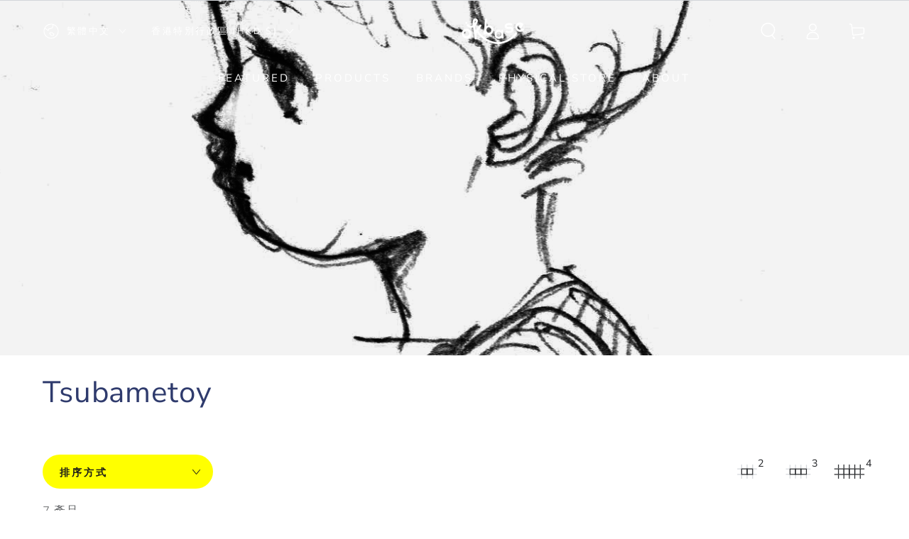

--- FILE ---
content_type: text/html; charset=utf-8
request_url: https://okbase.co/zh-hk/collections/tsubametoy
body_size: 52347
content:
<!doctype html>
<html class="no-js" lang="zh-TW">
  <head>
<script type="application/vnd.locksmith+json" data-locksmith>{"version":"v254","locked":false,"initialized":true,"scope":"collection","access_granted":true,"access_denied":false,"requires_customer":false,"manual_lock":false,"remote_lock":false,"has_timeout":false,"remote_rendered":null,"hide_resource":false,"hide_links_to_resource":false,"transparent":true,"locks":{"all":[],"opened":[]},"keys":[],"keys_signature":"aa075ae4d4ee62d503f4a2f8d7574b3d6d506f3a6e2924d3771a7207d4c2948c","state":{"template":"collection.brand-page","theme":166240452914,"product":null,"collection":"tsubametoy","page":null,"blog":null,"article":null,"app":null},"now":1768729398,"path":"\/collections\/tsubametoy","locale_root_url":"\/zh-hk","canonical_url":"https:\/\/okbase.co\/zh-hk\/collections\/tsubametoy","customer_id":null,"customer_id_signature":"aa075ae4d4ee62d503f4a2f8d7574b3d6d506f3a6e2924d3771a7207d4c2948c","cart":null}</script><script data-locksmith>!function(){undefined;!function(){var s=window.Locksmith={},e=document.querySelector('script[type="application/vnd.locksmith+json"]'),n=e&&e.innerHTML;if(s.state={},s.util={},s.loading=!1,n)try{s.state=JSON.parse(n)}catch(d){}if(document.addEventListener&&document.querySelector){var o,a,i,t=[76,79,67,75,83,77,73,84,72,49,49],c=function(){a=t.slice(0)},l="style",r=function(e){e&&27!==e.keyCode&&"click"!==e.type||(document.removeEventListener("keydown",r),document.removeEventListener("click",r),o&&document.body.removeChild(o),o=null)};c(),document.addEventListener("keyup",function(e){if(e.keyCode===a[0]){if(clearTimeout(i),a.shift(),0<a.length)return void(i=setTimeout(c,1e3));c(),r(),(o=document.createElement("div"))[l].width="50%",o[l].maxWidth="1000px",o[l].height="85%",o[l].border="1px rgba(0, 0, 0, 0.2) solid",o[l].background="rgba(255, 255, 255, 0.99)",o[l].borderRadius="4px",o[l].position="fixed",o[l].top="50%",o[l].left="50%",o[l].transform="translateY(-50%) translateX(-50%)",o[l].boxShadow="0 2px 5px rgba(0, 0, 0, 0.3), 0 0 100vh 100vw rgba(0, 0, 0, 0.5)",o[l].zIndex="2147483645";var t=document.createElement("textarea");t.value=JSON.stringify(JSON.parse(n),null,2),t[l].border="none",t[l].display="block",t[l].boxSizing="border-box",t[l].width="100%",t[l].height="100%",t[l].background="transparent",t[l].padding="22px",t[l].fontFamily="monospace",t[l].fontSize="14px",t[l].color="#333",t[l].resize="none",t[l].outline="none",t.readOnly=!0,o.appendChild(t),document.body.appendChild(o),t.addEventListener("click",function(e){e.stopImmediatePropagation()}),t.select(),document.addEventListener("keydown",r),document.addEventListener("click",r)}})}s.isEmbedded=-1!==window.location.search.indexOf("_ab=0&_fd=0&_sc=1"),s.path=s.state.path||window.location.pathname,s.basePath=s.state.locale_root_url.concat("/apps/locksmith").replace(/^\/\//,"/"),s.reloading=!1,s.util.console=window.console||{log:function(){},error:function(){}},s.util.makeUrl=function(e,t){var n,o=s.basePath+e,a=[],i=s.cache();for(n in i)a.push(n+"="+encodeURIComponent(i[n]));for(n in t)a.push(n+"="+encodeURIComponent(t[n]));return s.state.customer_id&&(a.push("customer_id="+encodeURIComponent(s.state.customer_id)),a.push("customer_id_signature="+encodeURIComponent(s.state.customer_id_signature))),o+=(-1===o.indexOf("?")?"?":"&")+a.join("&")},s._initializeCallbacks=[],s.on=function(e,t){if("initialize"!==e)throw'Locksmith.on() currently only supports the "initialize" event';s._initializeCallbacks.push(t)},s.initializeSession=function(e){if(!s.isEmbedded){var t=!1,n=!0,o=!0;(e=e||{}).silent&&(o=n=!(t=!0)),s.ping({silent:t,spinner:n,reload:o,callback:function(){s._initializeCallbacks.forEach(function(e){e()})}})}},s.cache=function(e){var t={};try{var n=function a(e){return(document.cookie.match("(^|; )"+e+"=([^;]*)")||0)[2]};t=JSON.parse(decodeURIComponent(n("locksmith-params")||"{}"))}catch(d){}if(e){for(var o in e)t[o]=e[o];document.cookie="locksmith-params=; expires=Thu, 01 Jan 1970 00:00:00 GMT; path=/",document.cookie="locksmith-params="+encodeURIComponent(JSON.stringify(t))+"; path=/"}return t},s.cache.cart=s.state.cart,s.cache.cartLastSaved=null,s.params=s.cache(),s.util.reload=function(){s.reloading=!0;try{window.location.href=window.location.href.replace(/#.*/,"")}catch(d){s.util.console.error("Preferred reload method failed",d),window.location.reload()}},s.cache.saveCart=function(e){if(!s.cache.cart||s.cache.cart===s.cache.cartLastSaved)return e?e():null;var t=s.cache.cartLastSaved;s.cache.cartLastSaved=s.cache.cart,fetch("/cart/update.js",{method:"POST",headers:{"Content-Type":"application/json",Accept:"application/json"},body:JSON.stringify({attributes:{locksmith:s.cache.cart}})}).then(function(e){if(!e.ok)throw new Error("Cart update failed: "+e.status);return e.json()}).then(function(){e&&e()})["catch"](function(e){if(s.cache.cartLastSaved=t,!s.reloading)throw e})},s.util.spinnerHTML='<style>body{background:#FFF}@keyframes spin{from{transform:rotate(0deg)}to{transform:rotate(360deg)}}#loading{display:flex;width:100%;height:50vh;color:#777;align-items:center;justify-content:center}#loading .spinner{display:block;animation:spin 600ms linear infinite;position:relative;width:50px;height:50px}#loading .spinner-ring{stroke:currentColor;stroke-dasharray:100%;stroke-width:2px;stroke-linecap:round;fill:none}</style><div id="loading"><div class="spinner"><svg width="100%" height="100%"><svg preserveAspectRatio="xMinYMin"><circle class="spinner-ring" cx="50%" cy="50%" r="45%"></circle></svg></svg></div></div>',s.util.clobberBody=function(e){document.body.innerHTML=e},s.util.clobberDocument=function(e){e.responseText&&(e=e.responseText),document.documentElement&&document.removeChild(document.documentElement);var t=document.open("text/html","replace");t.writeln(e),t.close(),setTimeout(function(){var e=t.querySelector("[autofocus]");e&&e.focus()},100)},s.util.serializeForm=function(e){if(e&&"FORM"===e.nodeName){var t,n,o={};for(t=e.elements.length-1;0<=t;t-=1)if(""!==e.elements[t].name)switch(e.elements[t].nodeName){case"INPUT":switch(e.elements[t].type){default:case"text":case"hidden":case"password":case"button":case"reset":case"submit":o[e.elements[t].name]=e.elements[t].value;break;case"checkbox":case"radio":e.elements[t].checked&&(o[e.elements[t].name]=e.elements[t].value);break;case"file":}break;case"TEXTAREA":o[e.elements[t].name]=e.elements[t].value;break;case"SELECT":switch(e.elements[t].type){case"select-one":o[e.elements[t].name]=e.elements[t].value;break;case"select-multiple":for(n=e.elements[t].options.length-1;0<=n;n-=1)e.elements[t].options[n].selected&&(o[e.elements[t].name]=e.elements[t].options[n].value)}break;case"BUTTON":switch(e.elements[t].type){case"reset":case"submit":case"button":o[e.elements[t].name]=e.elements[t].value}}return o}},s.util.on=function(e,i,s,t){t=t||document;var c="locksmith-"+e+i,n=function(e){var t=e.target,n=e.target.parentElement,o=t&&t.className&&(t.className.baseVal||t.className)||"",a=n&&n.className&&(n.className.baseVal||n.className)||"";("string"==typeof o&&-1!==o.split(/\s+/).indexOf(i)||"string"==typeof a&&-1!==a.split(/\s+/).indexOf(i))&&!e[c]&&(e[c]=!0,s(e))};t.attachEvent?t.attachEvent(e,n):t.addEventListener(e,n,!1)},s.util.enableActions=function(e){s.util.on("click","locksmith-action",function(e){e.preventDefault();var t=e.target;t.dataset.confirmWith&&!confirm(t.dataset.confirmWith)||(t.disabled=!0,t.innerText=t.dataset.disableWith,s.post("/action",t.dataset.locksmithParams,{spinner:!1,type:"text",success:function(e){(e=JSON.parse(e.responseText)).message&&alert(e.message),s.util.reload()}}))},e)},s.util.inject=function(e,t){var n=["data","locksmith","append"];if(-1!==t.indexOf(n.join("-"))){var o=document.createElement("div");o.innerHTML=t,e.appendChild(o)}else e.innerHTML=t;var a,i,s=e.querySelectorAll("script");for(i=0;i<s.length;++i){a=s[i];var c=document.createElement("script");if(a.type&&(c.type=a.type),a.src)c.src=a.src;else{var l=document.createTextNode(a.innerHTML);c.appendChild(l)}e.appendChild(c)}var r=e.querySelector("[autofocus]");r&&r.focus()},s.post=function(e,t,n){!1!==(n=n||{}).spinner&&s.util.clobberBody(s.util.spinnerHTML);var o={};n.container===document?(o.layout=1,n.success=function(e){s.util.clobberDocument(e)}):n.container&&(o.layout=0,n.success=function(e){var t=document.getElementById(n.container);s.util.inject(t,e),t.id===t.firstChild.id&&t.parentElement.replaceChild(t.firstChild,t)}),n.form_type&&(t.form_type=n.form_type),n.include_layout_classes!==undefined&&(t.include_layout_classes=n.include_layout_classes),n.lock_id!==undefined&&(t.lock_id=n.lock_id),s.loading=!0;var a=s.util.makeUrl(e,o),i="json"===n.type||"text"===n.type;fetch(a,{method:"POST",headers:{"Content-Type":"application/json",Accept:i?"application/json":"text/html"},body:JSON.stringify(t)}).then(function(e){if(!e.ok)throw new Error("Request failed: "+e.status);return e.text()}).then(function(e){var t=n.success||s.util.clobberDocument;t(i?{responseText:e}:e)})["catch"](function(e){if(!s.reloading)if("dashboard.weglot.com"!==window.location.host){if(!n.silent)throw alert("Something went wrong! Please refresh and try again."),e;console.error(e)}else console.error(e)})["finally"](function(){s.loading=!1})},s.postResource=function(e,t){e.path=s.path,e.search=window.location.search,e.state=s.state,e.passcode&&(e.passcode=e.passcode.trim()),e.email&&(e.email=e.email.trim()),e.state.cart=s.cache.cart,e.locksmith_json=s.jsonTag,e.locksmith_json_signature=s.jsonTagSignature,s.post("/resource",e,t)},s.ping=function(e){if(!s.isEmbedded){e=e||{};var t=function(){e.reload?s.util.reload():"function"==typeof e.callback&&e.callback()};s.post("/ping",{path:s.path,search:window.location.search,state:s.state},{spinner:!!e.spinner,silent:"undefined"==typeof e.silent||e.silent,type:"text",success:function(e){e&&e.responseText?((e=JSON.parse(e.responseText)).messages&&0<e.messages.length&&s.showMessages(e.messages),e.cart&&s.cache.cart!==e.cart?(s.cache.cart=e.cart,s.cache.saveCart(function(){t(),e.cart&&e.cart.match(/^.+:/)&&s.util.reload()})):t()):console.error("[Locksmith] Invalid result in ping callback:",e)}})}},s.timeoutMonitor=function(){var e=s.cache.cart;s.ping({callback:function(){e!==s.cache.cart||setTimeout(function(){s.timeoutMonitor()},6e4)}})},s.showMessages=function(e){var t=document.createElement("div");t.style.position="fixed",t.style.left=0,t.style.right=0,t.style.bottom="-50px",t.style.opacity=0,t.style.background="#191919",t.style.color="#ddd",t.style.transition="bottom 0.2s, opacity 0.2s",t.style.zIndex=999999,t.innerHTML="        <style>          .locksmith-ab .locksmith-b { display: none; }          .locksmith-ab.toggled .locksmith-b { display: flex; }          .locksmith-ab.toggled .locksmith-a { display: none; }          .locksmith-flex { display: flex; flex-wrap: wrap; justify-content: space-between; align-items: center; padding: 10px 20px; }          .locksmith-message + .locksmith-message { border-top: 1px #555 solid; }          .locksmith-message a { color: inherit; font-weight: bold; }          .locksmith-message a:hover { color: inherit; opacity: 0.8; }          a.locksmith-ab-toggle { font-weight: inherit; text-decoration: underline; }          .locksmith-text { flex-grow: 1; }          .locksmith-cta { flex-grow: 0; text-align: right; }          .locksmith-cta button { transform: scale(0.8); transform-origin: left; }          .locksmith-cta > * { display: block; }          .locksmith-cta > * + * { margin-top: 10px; }          .locksmith-message a.locksmith-close { flex-grow: 0; text-decoration: none; margin-left: 15px; font-size: 30px; font-family: monospace; display: block; padding: 2px 10px; }                    @media screen and (max-width: 600px) {            .locksmith-wide-only { display: none !important; }            .locksmith-flex { padding: 0 15px; }            .locksmith-flex > * { margin-top: 5px; margin-bottom: 5px; }            .locksmith-cta { text-align: left; }          }                    @media screen and (min-width: 601px) {            .locksmith-narrow-only { display: none !important; }          }        </style>      "+e.map(function(e){return'<div class="locksmith-message">'+e+"</div>"}).join(""),document.body.appendChild(t),document.body.style.position="relative",document.body.parentElement.style.paddingBottom=t.offsetHeight+"px",setTimeout(function(){t.style.bottom=0,t.style.opacity=1},50),s.util.on("click","locksmith-ab-toggle",function(e){e.preventDefault();for(var t=e.target.parentElement;-1===t.className.split(" ").indexOf("locksmith-ab");)t=t.parentElement;-1!==t.className.split(" ").indexOf("toggled")?t.className=t.className.replace("toggled",""):t.className=t.className+" toggled"}),s.util.enableActions(t)}}()}();</script>
      <script data-locksmith>Locksmith.cache.cart=null</script>

  <script data-locksmith>Locksmith.jsonTag="{\"version\":\"v254\",\"locked\":false,\"initialized\":true,\"scope\":\"collection\",\"access_granted\":true,\"access_denied\":false,\"requires_customer\":false,\"manual_lock\":false,\"remote_lock\":false,\"has_timeout\":false,\"remote_rendered\":null,\"hide_resource\":false,\"hide_links_to_resource\":false,\"transparent\":true,\"locks\":{\"all\":[],\"opened\":[]},\"keys\":[],\"keys_signature\":\"aa075ae4d4ee62d503f4a2f8d7574b3d6d506f3a6e2924d3771a7207d4c2948c\",\"state\":{\"template\":\"collection.brand-page\",\"theme\":166240452914,\"product\":null,\"collection\":\"tsubametoy\",\"page\":null,\"blog\":null,\"article\":null,\"app\":null},\"now\":1768729398,\"path\":\"\\\/collections\\\/tsubametoy\",\"locale_root_url\":\"\\\/zh-hk\",\"canonical_url\":\"https:\\\/\\\/okbase.co\\\/zh-hk\\\/collections\\\/tsubametoy\",\"customer_id\":null,\"customer_id_signature\":\"aa075ae4d4ee62d503f4a2f8d7574b3d6d506f3a6e2924d3771a7207d4c2948c\",\"cart\":null}";Locksmith.jsonTagSignature="9b9bf214e83eff2ca3296b4b4267b1ba777546c6c773b561c6e6a11f94bd737d"</script>
<meta name="google-site-verification" content="6TQcxffLE3U7PZxFpYVxVR-11Hr1arVDTAdtk3Exxj4" />
  <!-- Google tag (gtag.js) -->
  <script async src="https://www.googletagmanager.com/gtag/js?id=G-PEXP3034LX"></script>
  <script>
    window.dataLayer = window.dataLayer || [];
    function gtag(){dataLayer.push(arguments);}
    gtag('js', new Date());
  
    gtag('config', 'G-PEXP3034LX');
  </script>
    <meta charset="utf-8">
    <meta http-equiv="X-UA-Compatible" content="IE=edge">
    <meta name="viewport" content="width=device-width,initial-scale=1">
    <meta name="theme-color" content="">
    <link rel="canonical" href="https://okbase.co/zh-hk/collections/tsubametoy">
    <link rel="preconnect" href="https://cdn.shopify.com" crossorigin><link rel="icon" type="image/png" href="//okbase.co/cdn/shop/files/favicon.png?crop=center&height=32&v=1678243337&width=32"><link rel="preconnect" href="https://fonts.shopifycdn.com" crossorigin><title>
      Tsubametoy
 &ndash; okbase</title><meta name="description" content="Discover Tsubametoy: Where Craftsmanship and Creativity Converge Embark on a journey into the world of Tsubametoy, a budding workshop brimming with passion. Here, the art of crafting original soft vinyl takes center stage. Cuteness, uniqueness, and captivating intrigue define their creations. Tsubametoy&#39;s essence lies ">


<meta property="og:site_name" content="okbase">
<meta property="og:url" content="https://okbase.co/zh-hk/collections/tsubametoy"><meta property="og:title" content="Tsubametoy">
<meta property="og:type" content="product.group">
<meta property="og:description" content="Discover Tsubametoy: Where Craftsmanship and Creativity Converge Embark on a journey into the world of Tsubametoy, a budding workshop brimming with passion. Here, the art of crafting original soft vinyl takes center stage. Cuteness, uniqueness, and captivating intrigue define their creations. Tsubametoy&#39;s essence lies ">
<meta property="og:image" content="http://okbase.co/cdn/shop/collections/f3e1a10839c55d4e601f608e4c3977a2.png?v=1690178361">
<meta property="og:image:secure_url" content="https://okbase.co/cdn/shop/collections/f3e1a10839c55d4e601f608e4c3977a2.png?v=1690178361">
<meta property="og:image:width" content="1304">
  <meta property="og:image:height" content="1920"><meta name="twitter:site" content="@okbase_jp"><meta name="twitter:card" content="summary_large_image"><meta name="twitter:title" content="Tsubametoy">
<meta name="twitter:description" content="Discover Tsubametoy: Where Craftsmanship and Creativity Converge Embark on a journey into the world of Tsubametoy, a budding workshop brimming with passion. Here, the art of crafting original soft vinyl takes center stage. Cuteness, uniqueness, and captivating intrigue define their creations. Tsubametoy&#39;s essence lies ">


    <script src="//okbase.co/cdn/shop/t/11/assets/vendor-v4.js" defer="defer"></script>
    <script src="//okbase.co/cdn/shop/t/11/assets/pubsub.js?v=104623417541739052901709624862" defer="defer"></script>
    <script src="//okbase.co/cdn/shop/t/11/assets/global.js?v=91536159959468890821709624862" defer="defer"></script>

    <script>window.performance && window.performance.mark && window.performance.mark('shopify.content_for_header.start');</script><meta name="facebook-domain-verification" content="h44prfq6pxfe8pjwcp46mevatfpdvc">
<meta id="shopify-digital-wallet" name="shopify-digital-wallet" content="/72663957810/digital_wallets/dialog">
<meta name="shopify-checkout-api-token" content="dae80d07bb5990a8d360dc045a60e746">
<link rel="alternate" type="application/atom+xml" title="Feed" href="/zh-hk/collections/tsubametoy.atom" />
<link rel="alternate" hreflang="x-default" href="https://okbase.co/collections/tsubametoy">
<link rel="alternate" hreflang="en" href="https://okbase.co/collections/tsubametoy">
<link rel="alternate" hreflang="ja" href="https://okbase.co/ja/collections/tsubametoy">
<link rel="alternate" hreflang="zh-Hant" href="https://okbase.co/zh/collections/tsubametoy">
<link rel="alternate" hreflang="zh-Hant-CN" href="https://okbase.myshopify.com/collections/tsubametoy">
<link rel="alternate" hreflang="en-CN" href="https://okbase.myshopify.com/en/collections/tsubametoy">
<link rel="alternate" hreflang="ja-CN" href="https://okbase.myshopify.com/ja/collections/tsubametoy">
<link rel="alternate" hreflang="zh-Hant-KR" href="https://okbase.myshopify.com/collections/tsubametoy">
<link rel="alternate" hreflang="en-KR" href="https://okbase.myshopify.com/en/collections/tsubametoy">
<link rel="alternate" hreflang="ja-KR" href="https://okbase.myshopify.com/ja/collections/tsubametoy">
<link rel="alternate" hreflang="zh-Hant-TW" href="https://okbase.myshopify.com/collections/tsubametoy">
<link rel="alternate" hreflang="en-TW" href="https://okbase.myshopify.com/en/collections/tsubametoy">
<link rel="alternate" hreflang="ja-TW" href="https://okbase.myshopify.com/ja/collections/tsubametoy">
<link rel="alternate" hreflang="en-HK" href="https://okbase.co/en-hk/collections/tsubametoy">
<link rel="alternate" hreflang="zh-Hant-HK" href="https://okbase.co/zh-hk/collections/tsubametoy">
<link rel="alternate" hreflang="zh-Hant-AD" href="https://okbase.co/zh/collections/tsubametoy">
<link rel="alternate" hreflang="zh-Hant-AE" href="https://okbase.co/zh/collections/tsubametoy">
<link rel="alternate" hreflang="zh-Hant-AR" href="https://okbase.co/zh/collections/tsubametoy">
<link rel="alternate" hreflang="zh-Hant-AT" href="https://okbase.co/zh/collections/tsubametoy">
<link rel="alternate" hreflang="zh-Hant-AU" href="https://okbase.co/zh/collections/tsubametoy">
<link rel="alternate" hreflang="zh-Hant-AZ" href="https://okbase.co/zh/collections/tsubametoy">
<link rel="alternate" hreflang="zh-Hant-BB" href="https://okbase.co/zh/collections/tsubametoy">
<link rel="alternate" hreflang="zh-Hant-BD" href="https://okbase.co/zh/collections/tsubametoy">
<link rel="alternate" hreflang="zh-Hant-BE" href="https://okbase.co/zh/collections/tsubametoy">
<link rel="alternate" hreflang="zh-Hant-BG" href="https://okbase.co/zh/collections/tsubametoy">
<link rel="alternate" hreflang="zh-Hant-BH" href="https://okbase.co/zh/collections/tsubametoy">
<link rel="alternate" hreflang="zh-Hant-BN" href="https://okbase.co/zh/collections/tsubametoy">
<link rel="alternate" hreflang="zh-Hant-BT" href="https://okbase.co/zh/collections/tsubametoy">
<link rel="alternate" hreflang="zh-Hant-BW" href="https://okbase.co/zh/collections/tsubametoy">
<link rel="alternate" hreflang="zh-Hant-BY" href="https://okbase.co/zh/collections/tsubametoy">
<link rel="alternate" hreflang="zh-Hant-CA" href="https://okbase.co/zh/collections/tsubametoy">
<link rel="alternate" hreflang="zh-Hant-CH" href="https://okbase.co/zh/collections/tsubametoy">
<link rel="alternate" hreflang="zh-Hant-CI" href="https://okbase.co/zh/collections/tsubametoy">
<link rel="alternate" hreflang="zh-Hant-CK" href="https://okbase.co/zh/collections/tsubametoy">
<link rel="alternate" hreflang="zh-Hant-CL" href="https://okbase.co/zh/collections/tsubametoy">
<link rel="alternate" hreflang="zh-Hant-CO" href="https://okbase.co/zh/collections/tsubametoy">
<link rel="alternate" hreflang="zh-Hant-CR" href="https://okbase.co/zh/collections/tsubametoy">
<link rel="alternate" hreflang="zh-Hant-CW" href="https://okbase.co/zh/collections/tsubametoy">
<link rel="alternate" hreflang="zh-Hant-CY" href="https://okbase.co/zh/collections/tsubametoy">
<link rel="alternate" hreflang="zh-Hant-CZ" href="https://okbase.co/zh/collections/tsubametoy">
<link rel="alternate" hreflang="zh-Hant-DE" href="https://okbase.co/zh/collections/tsubametoy">
<link rel="alternate" hreflang="zh-Hant-DJ" href="https://okbase.co/zh/collections/tsubametoy">
<link rel="alternate" hreflang="zh-Hant-DK" href="https://okbase.co/zh/collections/tsubametoy">
<link rel="alternate" hreflang="zh-Hant-DZ" href="https://okbase.co/zh/collections/tsubametoy">
<link rel="alternate" hreflang="zh-Hant-EC" href="https://okbase.co/zh/collections/tsubametoy">
<link rel="alternate" hreflang="zh-Hant-EE" href="https://okbase.co/zh/collections/tsubametoy">
<link rel="alternate" hreflang="zh-Hant-EG" href="https://okbase.co/zh/collections/tsubametoy">
<link rel="alternate" hreflang="zh-Hant-ES" href="https://okbase.co/zh/collections/tsubametoy">
<link rel="alternate" hreflang="zh-Hant-ET" href="https://okbase.co/zh/collections/tsubametoy">
<link rel="alternate" hreflang="zh-Hant-FI" href="https://okbase.co/zh/collections/tsubametoy">
<link rel="alternate" hreflang="zh-Hant-FJ" href="https://okbase.co/zh/collections/tsubametoy">
<link rel="alternate" hreflang="zh-Hant-FR" href="https://okbase.co/zh/collections/tsubametoy">
<link rel="alternate" hreflang="zh-Hant-GA" href="https://okbase.co/zh/collections/tsubametoy">
<link rel="alternate" hreflang="zh-Hant-GB" href="https://okbase.co/zh/collections/tsubametoy">
<link rel="alternate" hreflang="zh-Hant-GF" href="https://okbase.co/zh/collections/tsubametoy">
<link rel="alternate" hreflang="zh-Hant-GG" href="https://okbase.co/zh/collections/tsubametoy">
<link rel="alternate" hreflang="zh-Hant-GH" href="https://okbase.co/zh/collections/tsubametoy">
<link rel="alternate" hreflang="zh-Hant-GR" href="https://okbase.co/zh/collections/tsubametoy">
<link rel="alternate" hreflang="zh-Hant-HN" href="https://okbase.co/zh/collections/tsubametoy">
<link rel="alternate" hreflang="zh-Hant-HR" href="https://okbase.co/zh/collections/tsubametoy">
<link rel="alternate" hreflang="zh-Hant-HU" href="https://okbase.co/zh/collections/tsubametoy">
<link rel="alternate" hreflang="zh-Hant-ID" href="https://okbase.co/zh/collections/tsubametoy">
<link rel="alternate" hreflang="zh-Hant-IE" href="https://okbase.co/zh/collections/tsubametoy">
<link rel="alternate" hreflang="zh-Hant-IL" href="https://okbase.co/zh/collections/tsubametoy">
<link rel="alternate" hreflang="zh-Hant-IN" href="https://okbase.co/zh/collections/tsubametoy">
<link rel="alternate" hreflang="zh-Hant-IQ" href="https://okbase.co/zh/collections/tsubametoy">
<link rel="alternate" hreflang="zh-Hant-IS" href="https://okbase.co/zh/collections/tsubametoy">
<link rel="alternate" hreflang="zh-Hant-IT" href="https://okbase.co/zh/collections/tsubametoy">
<link rel="alternate" hreflang="zh-Hant-JE" href="https://okbase.co/zh/collections/tsubametoy">
<link rel="alternate" hreflang="zh-Hant-JM" href="https://okbase.co/zh/collections/tsubametoy">
<link rel="alternate" hreflang="zh-Hant-JO" href="https://okbase.co/zh/collections/tsubametoy">
<link rel="alternate" hreflang="zh-Hant-JP" href="https://okbase.co/zh/collections/tsubametoy">
<link rel="alternate" hreflang="zh-Hant-KE" href="https://okbase.co/zh/collections/tsubametoy">
<link rel="alternate" hreflang="zh-Hant-KH" href="https://okbase.co/zh/collections/tsubametoy">
<link rel="alternate" hreflang="zh-Hant-KW" href="https://okbase.co/zh/collections/tsubametoy">
<link rel="alternate" hreflang="zh-Hant-LB" href="https://okbase.co/zh/collections/tsubametoy">
<link rel="alternate" hreflang="zh-Hant-LI" href="https://okbase.co/zh/collections/tsubametoy">
<link rel="alternate" hreflang="zh-Hant-LK" href="https://okbase.co/zh/collections/tsubametoy">
<link rel="alternate" hreflang="zh-Hant-LT" href="https://okbase.co/zh/collections/tsubametoy">
<link rel="alternate" hreflang="zh-Hant-LU" href="https://okbase.co/zh/collections/tsubametoy">
<link rel="alternate" hreflang="zh-Hant-LV" href="https://okbase.co/zh/collections/tsubametoy">
<link rel="alternate" hreflang="zh-Hant-MA" href="https://okbase.co/zh/collections/tsubametoy">
<link rel="alternate" hreflang="zh-Hant-MC" href="https://okbase.co/zh/collections/tsubametoy">
<link rel="alternate" hreflang="zh-Hant-MG" href="https://okbase.co/zh/collections/tsubametoy">
<link rel="alternate" hreflang="zh-Hant-MM" href="https://okbase.co/zh/collections/tsubametoy">
<link rel="alternate" hreflang="zh-Hant-MN" href="https://okbase.co/zh/collections/tsubametoy">
<link rel="alternate" hreflang="zh-Hant-MO" href="https://okbase.co/zh/collections/tsubametoy">
<link rel="alternate" hreflang="zh-Hant-MQ" href="https://okbase.co/zh/collections/tsubametoy">
<link rel="alternate" hreflang="zh-Hant-MT" href="https://okbase.co/zh/collections/tsubametoy">
<link rel="alternate" hreflang="zh-Hant-MU" href="https://okbase.co/zh/collections/tsubametoy">
<link rel="alternate" hreflang="zh-Hant-MV" href="https://okbase.co/zh/collections/tsubametoy">
<link rel="alternate" hreflang="zh-Hant-MX" href="https://okbase.co/zh/collections/tsubametoy">
<link rel="alternate" hreflang="zh-Hant-MY" href="https://okbase.co/zh/collections/tsubametoy">
<link rel="alternate" hreflang="zh-Hant-NC" href="https://okbase.co/zh/collections/tsubametoy">
<link rel="alternate" hreflang="zh-Hant-NG" href="https://okbase.co/zh/collections/tsubametoy">
<link rel="alternate" hreflang="zh-Hant-NL" href="https://okbase.co/zh/collections/tsubametoy">
<link rel="alternate" hreflang="zh-Hant-NO" href="https://okbase.co/zh/collections/tsubametoy">
<link rel="alternate" hreflang="zh-Hant-NP" href="https://okbase.co/zh/collections/tsubametoy">
<link rel="alternate" hreflang="zh-Hant-NZ" href="https://okbase.co/zh/collections/tsubametoy">
<link rel="alternate" hreflang="zh-Hant-OM" href="https://okbase.co/zh/collections/tsubametoy">
<link rel="alternate" hreflang="zh-Hant-PA" href="https://okbase.co/zh/collections/tsubametoy">
<link rel="alternate" hreflang="zh-Hant-PE" href="https://okbase.co/zh/collections/tsubametoy">
<link rel="alternate" hreflang="zh-Hant-PG" href="https://okbase.co/zh/collections/tsubametoy">
<link rel="alternate" hreflang="zh-Hant-PH" href="https://okbase.co/zh/collections/tsubametoy">
<link rel="alternate" hreflang="zh-Hant-PK" href="https://okbase.co/zh/collections/tsubametoy">
<link rel="alternate" hreflang="zh-Hant-PL" href="https://okbase.co/zh/collections/tsubametoy">
<link rel="alternate" hreflang="zh-Hant-PM" href="https://okbase.co/zh/collections/tsubametoy">
<link rel="alternate" hreflang="zh-Hant-PT" href="https://okbase.co/zh/collections/tsubametoy">
<link rel="alternate" hreflang="zh-Hant-PY" href="https://okbase.co/zh/collections/tsubametoy">
<link rel="alternate" hreflang="zh-Hant-QA" href="https://okbase.co/zh/collections/tsubametoy">
<link rel="alternate" hreflang="zh-Hant-RE" href="https://okbase.co/zh/collections/tsubametoy">
<link rel="alternate" hreflang="zh-Hant-RO" href="https://okbase.co/zh/collections/tsubametoy">
<link rel="alternate" hreflang="zh-Hant-RW" href="https://okbase.co/zh/collections/tsubametoy">
<link rel="alternate" hreflang="zh-Hant-SA" href="https://okbase.co/zh/collections/tsubametoy">
<link rel="alternate" hreflang="zh-Hant-SB" href="https://okbase.co/zh/collections/tsubametoy">
<link rel="alternate" hreflang="zh-Hant-SD" href="https://okbase.co/zh/collections/tsubametoy">
<link rel="alternate" hreflang="zh-Hant-SE" href="https://okbase.co/zh/collections/tsubametoy">
<link rel="alternate" hreflang="zh-Hant-SG" href="https://okbase.co/zh/collections/tsubametoy">
<link rel="alternate" hreflang="zh-Hant-SI" href="https://okbase.co/zh/collections/tsubametoy">
<link rel="alternate" hreflang="zh-Hant-SK" href="https://okbase.co/zh/collections/tsubametoy">
<link rel="alternate" hreflang="zh-Hant-SL" href="https://okbase.co/zh/collections/tsubametoy">
<link rel="alternate" hreflang="zh-Hant-SM" href="https://okbase.co/zh/collections/tsubametoy">
<link rel="alternate" hreflang="zh-Hant-SN" href="https://okbase.co/zh/collections/tsubametoy">
<link rel="alternate" hreflang="zh-Hant-SV" href="https://okbase.co/zh/collections/tsubametoy">
<link rel="alternate" hreflang="zh-Hant-TG" href="https://okbase.co/zh/collections/tsubametoy">
<link rel="alternate" hreflang="zh-Hant-TH" href="https://okbase.co/zh/collections/tsubametoy">
<link rel="alternate" hreflang="zh-Hant-TN" href="https://okbase.co/zh/collections/tsubametoy">
<link rel="alternate" hreflang="zh-Hant-TR" href="https://okbase.co/zh/collections/tsubametoy">
<link rel="alternate" hreflang="zh-Hant-TT" href="https://okbase.co/zh/collections/tsubametoy">
<link rel="alternate" hreflang="zh-Hant-TZ" href="https://okbase.co/zh/collections/tsubametoy">
<link rel="alternate" hreflang="zh-Hant-UA" href="https://okbase.co/zh/collections/tsubametoy">
<link rel="alternate" hreflang="zh-Hant-UG" href="https://okbase.co/zh/collections/tsubametoy">
<link rel="alternate" hreflang="zh-Hant-UY" href="https://okbase.co/zh/collections/tsubametoy">
<link rel="alternate" hreflang="zh-Hant-VE" href="https://okbase.co/zh/collections/tsubametoy">
<link rel="alternate" hreflang="zh-Hant-VN" href="https://okbase.co/zh/collections/tsubametoy">
<link rel="alternate" hreflang="zh-Hant-ZA" href="https://okbase.co/zh/collections/tsubametoy">
<link rel="alternate" hreflang="zh-Hant-ZW" href="https://okbase.co/zh/collections/tsubametoy">
<link rel="alternate" type="application/json+oembed" href="https://okbase.co/zh-hk/collections/tsubametoy.oembed">
<script async="async" src="/checkouts/internal/preloads.js?locale=zh-HK"></script>
<link rel="preconnect" href="https://shop.app" crossorigin="anonymous">
<script async="async" src="https://shop.app/checkouts/internal/preloads.js?locale=zh-HK&shop_id=72663957810" crossorigin="anonymous"></script>
<script id="apple-pay-shop-capabilities" type="application/json">{"shopId":72663957810,"countryCode":"JP","currencyCode":"HKD","merchantCapabilities":["supports3DS"],"merchantId":"gid:\/\/shopify\/Shop\/72663957810","merchantName":"okbase","requiredBillingContactFields":["postalAddress","email","phone"],"requiredShippingContactFields":["postalAddress","email","phone"],"shippingType":"shipping","supportedNetworks":["visa","masterCard","amex","jcb","discover"],"total":{"type":"pending","label":"okbase","amount":"1.00"},"shopifyPaymentsEnabled":true,"supportsSubscriptions":true}</script>
<script id="shopify-features" type="application/json">{"accessToken":"dae80d07bb5990a8d360dc045a60e746","betas":["rich-media-storefront-analytics"],"domain":"okbase.co","predictiveSearch":true,"shopId":72663957810,"locale":"zh-tw"}</script>
<script>var Shopify = Shopify || {};
Shopify.shop = "okbase.myshopify.com";
Shopify.locale = "zh-TW";
Shopify.currency = {"active":"HKD","rate":"0.050303442"};
Shopify.country = "HK";
Shopify.theme = {"name":"3月15日現行","id":166240452914,"schema_name":"Be Yours","schema_version":"7.1.1","theme_store_id":1399,"role":"main"};
Shopify.theme.handle = "null";
Shopify.theme.style = {"id":null,"handle":null};
Shopify.cdnHost = "okbase.co/cdn";
Shopify.routes = Shopify.routes || {};
Shopify.routes.root = "/zh-hk/";</script>
<script type="module">!function(o){(o.Shopify=o.Shopify||{}).modules=!0}(window);</script>
<script>!function(o){function n(){var o=[];function n(){o.push(Array.prototype.slice.apply(arguments))}return n.q=o,n}var t=o.Shopify=o.Shopify||{};t.loadFeatures=n(),t.autoloadFeatures=n()}(window);</script>
<script>
  window.ShopifyPay = window.ShopifyPay || {};
  window.ShopifyPay.apiHost = "shop.app\/pay";
  window.ShopifyPay.redirectState = null;
</script>
<script id="shop-js-analytics" type="application/json">{"pageType":"collection"}</script>
<script defer="defer" async type="module" src="//okbase.co/cdn/shopifycloud/shop-js/modules/v2/client.init-shop-cart-sync_D9dVssWa.zh-TW.esm.js"></script>
<script defer="defer" async type="module" src="//okbase.co/cdn/shopifycloud/shop-js/modules/v2/chunk.common_OJXd8nZT.esm.js"></script>
<script type="module">
  await import("//okbase.co/cdn/shopifycloud/shop-js/modules/v2/client.init-shop-cart-sync_D9dVssWa.zh-TW.esm.js");
await import("//okbase.co/cdn/shopifycloud/shop-js/modules/v2/chunk.common_OJXd8nZT.esm.js");

  window.Shopify.SignInWithShop?.initShopCartSync?.({"fedCMEnabled":true,"windoidEnabled":true});

</script>
<script>
  window.Shopify = window.Shopify || {};
  if (!window.Shopify.featureAssets) window.Shopify.featureAssets = {};
  window.Shopify.featureAssets['shop-js'] = {"shop-cart-sync":["modules/v2/client.shop-cart-sync_DZfzH39x.zh-TW.esm.js","modules/v2/chunk.common_OJXd8nZT.esm.js"],"init-fed-cm":["modules/v2/client.init-fed-cm_DodsQcqe.zh-TW.esm.js","modules/v2/chunk.common_OJXd8nZT.esm.js"],"shop-button":["modules/v2/client.shop-button_D-iwf52C.zh-TW.esm.js","modules/v2/chunk.common_OJXd8nZT.esm.js"],"shop-cash-offers":["modules/v2/client.shop-cash-offers_Cyil_cDS.zh-TW.esm.js","modules/v2/chunk.common_OJXd8nZT.esm.js","modules/v2/chunk.modal_C5bQInl2.esm.js"],"init-windoid":["modules/v2/client.init-windoid_DkY0Nl5K.zh-TW.esm.js","modules/v2/chunk.common_OJXd8nZT.esm.js"],"shop-toast-manager":["modules/v2/client.shop-toast-manager_qlvfhAv_.zh-TW.esm.js","modules/v2/chunk.common_OJXd8nZT.esm.js"],"init-shop-email-lookup-coordinator":["modules/v2/client.init-shop-email-lookup-coordinator_BBzHOrgE.zh-TW.esm.js","modules/v2/chunk.common_OJXd8nZT.esm.js"],"init-shop-cart-sync":["modules/v2/client.init-shop-cart-sync_D9dVssWa.zh-TW.esm.js","modules/v2/chunk.common_OJXd8nZT.esm.js"],"avatar":["modules/v2/client.avatar_BTnouDA3.zh-TW.esm.js"],"pay-button":["modules/v2/client.pay-button_DtE7E5DC.zh-TW.esm.js","modules/v2/chunk.common_OJXd8nZT.esm.js"],"init-customer-accounts":["modules/v2/client.init-customer-accounts_D9Hj9SCP.zh-TW.esm.js","modules/v2/client.shop-login-button_BjvtuwE0.zh-TW.esm.js","modules/v2/chunk.common_OJXd8nZT.esm.js","modules/v2/chunk.modal_C5bQInl2.esm.js"],"init-shop-for-new-customer-accounts":["modules/v2/client.init-shop-for-new-customer-accounts_D4_GLl3m.zh-TW.esm.js","modules/v2/client.shop-login-button_BjvtuwE0.zh-TW.esm.js","modules/v2/chunk.common_OJXd8nZT.esm.js","modules/v2/chunk.modal_C5bQInl2.esm.js"],"shop-login-button":["modules/v2/client.shop-login-button_BjvtuwE0.zh-TW.esm.js","modules/v2/chunk.common_OJXd8nZT.esm.js","modules/v2/chunk.modal_C5bQInl2.esm.js"],"init-customer-accounts-sign-up":["modules/v2/client.init-customer-accounts-sign-up_CUqsN-zj.zh-TW.esm.js","modules/v2/client.shop-login-button_BjvtuwE0.zh-TW.esm.js","modules/v2/chunk.common_OJXd8nZT.esm.js","modules/v2/chunk.modal_C5bQInl2.esm.js"],"shop-follow-button":["modules/v2/client.shop-follow-button_CzBEmefI.zh-TW.esm.js","modules/v2/chunk.common_OJXd8nZT.esm.js","modules/v2/chunk.modal_C5bQInl2.esm.js"],"checkout-modal":["modules/v2/client.checkout-modal_BEGRqLz2.zh-TW.esm.js","modules/v2/chunk.common_OJXd8nZT.esm.js","modules/v2/chunk.modal_C5bQInl2.esm.js"],"lead-capture":["modules/v2/client.lead-capture_BKHeCid9.zh-TW.esm.js","modules/v2/chunk.common_OJXd8nZT.esm.js","modules/v2/chunk.modal_C5bQInl2.esm.js"],"shop-login":["modules/v2/client.shop-login_ChuzUg_t.zh-TW.esm.js","modules/v2/chunk.common_OJXd8nZT.esm.js","modules/v2/chunk.modal_C5bQInl2.esm.js"],"payment-terms":["modules/v2/client.payment-terms_KQRU5lPA.zh-TW.esm.js","modules/v2/chunk.common_OJXd8nZT.esm.js","modules/v2/chunk.modal_C5bQInl2.esm.js"]};
</script>
<script id="__st">var __st={"a":72663957810,"offset":32400,"reqid":"a7e298a9-f21f-493c-84ee-76a3d8eca1b3-1768729397","pageurl":"okbase.co\/zh-hk\/collections\/tsubametoy","u":"8b0d62f605e2","p":"collection","rtyp":"collection","rid":455196442930};</script>
<script>window.ShopifyPaypalV4VisibilityTracking = true;</script>
<script id="captcha-bootstrap">!function(){'use strict';const t='contact',e='account',n='new_comment',o=[[t,t],['blogs',n],['comments',n],[t,'customer']],c=[[e,'customer_login'],[e,'guest_login'],[e,'recover_customer_password'],[e,'create_customer']],r=t=>t.map((([t,e])=>`form[action*='/${t}']:not([data-nocaptcha='true']) input[name='form_type'][value='${e}']`)).join(','),a=t=>()=>t?[...document.querySelectorAll(t)].map((t=>t.form)):[];function s(){const t=[...o],e=r(t);return a(e)}const i='password',u='form_key',d=['recaptcha-v3-token','g-recaptcha-response','h-captcha-response',i],f=()=>{try{return window.sessionStorage}catch{return}},m='__shopify_v',_=t=>t.elements[u];function p(t,e,n=!1){try{const o=window.sessionStorage,c=JSON.parse(o.getItem(e)),{data:r}=function(t){const{data:e,action:n}=t;return t[m]||n?{data:e,action:n}:{data:t,action:n}}(c);for(const[e,n]of Object.entries(r))t.elements[e]&&(t.elements[e].value=n);n&&o.removeItem(e)}catch(o){console.error('form repopulation failed',{error:o})}}const l='form_type',E='cptcha';function T(t){t.dataset[E]=!0}const w=window,h=w.document,L='Shopify',v='ce_forms',y='captcha';let A=!1;((t,e)=>{const n=(g='f06e6c50-85a8-45c8-87d0-21a2b65856fe',I='https://cdn.shopify.com/shopifycloud/storefront-forms-hcaptcha/ce_storefront_forms_captcha_hcaptcha.v1.5.2.iife.js',D={infoText:'已受到 hCaptcha 保護',privacyText:'隱私',termsText:'條款'},(t,e,n)=>{const o=w[L][v],c=o.bindForm;if(c)return c(t,g,e,D).then(n);var r;o.q.push([[t,g,e,D],n]),r=I,A||(h.body.append(Object.assign(h.createElement('script'),{id:'captcha-provider',async:!0,src:r})),A=!0)});var g,I,D;w[L]=w[L]||{},w[L][v]=w[L][v]||{},w[L][v].q=[],w[L][y]=w[L][y]||{},w[L][y].protect=function(t,e){n(t,void 0,e),T(t)},Object.freeze(w[L][y]),function(t,e,n,w,h,L){const[v,y,A,g]=function(t,e,n){const i=e?o:[],u=t?c:[],d=[...i,...u],f=r(d),m=r(i),_=r(d.filter((([t,e])=>n.includes(e))));return[a(f),a(m),a(_),s()]}(w,h,L),I=t=>{const e=t.target;return e instanceof HTMLFormElement?e:e&&e.form},D=t=>v().includes(t);t.addEventListener('submit',(t=>{const e=I(t);if(!e)return;const n=D(e)&&!e.dataset.hcaptchaBound&&!e.dataset.recaptchaBound,o=_(e),c=g().includes(e)&&(!o||!o.value);(n||c)&&t.preventDefault(),c&&!n&&(function(t){try{if(!f())return;!function(t){const e=f();if(!e)return;const n=_(t);if(!n)return;const o=n.value;o&&e.removeItem(o)}(t);const e=Array.from(Array(32),(()=>Math.random().toString(36)[2])).join('');!function(t,e){_(t)||t.append(Object.assign(document.createElement('input'),{type:'hidden',name:u})),t.elements[u].value=e}(t,e),function(t,e){const n=f();if(!n)return;const o=[...t.querySelectorAll(`input[type='${i}']`)].map((({name:t})=>t)),c=[...d,...o],r={};for(const[a,s]of new FormData(t).entries())c.includes(a)||(r[a]=s);n.setItem(e,JSON.stringify({[m]:1,action:t.action,data:r}))}(t,e)}catch(e){console.error('failed to persist form',e)}}(e),e.submit())}));const S=(t,e)=>{t&&!t.dataset[E]&&(n(t,e.some((e=>e===t))),T(t))};for(const o of['focusin','change'])t.addEventListener(o,(t=>{const e=I(t);D(e)&&S(e,y())}));const B=e.get('form_key'),M=e.get(l),P=B&&M;t.addEventListener('DOMContentLoaded',(()=>{const t=y();if(P)for(const e of t)e.elements[l].value===M&&p(e,B);[...new Set([...A(),...v().filter((t=>'true'===t.dataset.shopifyCaptcha))])].forEach((e=>S(e,t)))}))}(h,new URLSearchParams(w.location.search),n,t,e,['guest_login'])})(!0,!0)}();</script>
<script integrity="sha256-4kQ18oKyAcykRKYeNunJcIwy7WH5gtpwJnB7kiuLZ1E=" data-source-attribution="shopify.loadfeatures" defer="defer" src="//okbase.co/cdn/shopifycloud/storefront/assets/storefront/load_feature-a0a9edcb.js" crossorigin="anonymous"></script>
<script crossorigin="anonymous" defer="defer" src="//okbase.co/cdn/shopifycloud/storefront/assets/shopify_pay/storefront-65b4c6d7.js?v=20250812"></script>
<script data-source-attribution="shopify.dynamic_checkout.dynamic.init">var Shopify=Shopify||{};Shopify.PaymentButton=Shopify.PaymentButton||{isStorefrontPortableWallets:!0,init:function(){window.Shopify.PaymentButton.init=function(){};var t=document.createElement("script");t.src="https://okbase.co/cdn/shopifycloud/portable-wallets/latest/portable-wallets.zh-tw.js",t.type="module",document.head.appendChild(t)}};
</script>
<script data-source-attribution="shopify.dynamic_checkout.buyer_consent">
  function portableWalletsHideBuyerConsent(e){var t=document.getElementById("shopify-buyer-consent"),n=document.getElementById("shopify-subscription-policy-button");t&&n&&(t.classList.add("hidden"),t.setAttribute("aria-hidden","true"),n.removeEventListener("click",e))}function portableWalletsShowBuyerConsent(e){var t=document.getElementById("shopify-buyer-consent"),n=document.getElementById("shopify-subscription-policy-button");t&&n&&(t.classList.remove("hidden"),t.removeAttribute("aria-hidden"),n.addEventListener("click",e))}window.Shopify?.PaymentButton&&(window.Shopify.PaymentButton.hideBuyerConsent=portableWalletsHideBuyerConsent,window.Shopify.PaymentButton.showBuyerConsent=portableWalletsShowBuyerConsent);
</script>
<script data-source-attribution="shopify.dynamic_checkout.cart.bootstrap">document.addEventListener("DOMContentLoaded",(function(){function t(){return document.querySelector("shopify-accelerated-checkout-cart, shopify-accelerated-checkout")}if(t())Shopify.PaymentButton.init();else{new MutationObserver((function(e,n){t()&&(Shopify.PaymentButton.init(),n.disconnect())})).observe(document.body,{childList:!0,subtree:!0})}}));
</script>
<link id="shopify-accelerated-checkout-styles" rel="stylesheet" media="screen" href="https://okbase.co/cdn/shopifycloud/portable-wallets/latest/accelerated-checkout-backwards-compat.css" crossorigin="anonymous">
<style id="shopify-accelerated-checkout-cart">
        #shopify-buyer-consent {
  margin-top: 1em;
  display: inline-block;
  width: 100%;
}

#shopify-buyer-consent.hidden {
  display: none;
}

#shopify-subscription-policy-button {
  background: none;
  border: none;
  padding: 0;
  text-decoration: underline;
  font-size: inherit;
  cursor: pointer;
}

#shopify-subscription-policy-button::before {
  box-shadow: none;
}

      </style>
<script id="sections-script" data-sections="header" defer="defer" src="//okbase.co/cdn/shop/t/11/compiled_assets/scripts.js?v=2314"></script>
<script>window.performance && window.performance.mark && window.performance.mark('shopify.content_for_header.end');</script>

<style data-shopify>@font-face {
  font-family: Nunito;
  font-weight: 300;
  font-style: normal;
  font-display: swap;
  src: url("//okbase.co/cdn/fonts/nunito/nunito_n3.c1d7c2242f5519d084eafc479d7cc132bcc8c480.woff2") format("woff2"),
       url("//okbase.co/cdn/fonts/nunito/nunito_n3.d543cae3671591d99f8b7ed9ea9ca8387fc73b09.woff") format("woff");
}

  @font-face {
  font-family: Nunito;
  font-weight: 600;
  font-style: normal;
  font-display: swap;
  src: url("//okbase.co/cdn/fonts/nunito/nunito_n6.1a6c50dce2e2b3b0d31e02dbd9146b5064bea503.woff2") format("woff2"),
       url("//okbase.co/cdn/fonts/nunito/nunito_n6.6b124f3eac46044b98c99f2feb057208e260962f.woff") format("woff");
}

  @font-face {
  font-family: Nunito;
  font-weight: 300;
  font-style: italic;
  font-display: swap;
  src: url("//okbase.co/cdn/fonts/nunito/nunito_i3.11db3ddffd5485d801b7a5d8a24c3b0e446751f1.woff2") format("woff2"),
       url("//okbase.co/cdn/fonts/nunito/nunito_i3.7f37c552f86f3fb4c0aae0353840b033f9f464a0.woff") format("woff");
}

  @font-face {
  font-family: Nunito;
  font-weight: 600;
  font-style: italic;
  font-display: swap;
  src: url("//okbase.co/cdn/fonts/nunito/nunito_i6.79bb6a51553d3b72598bab76aca3c938e7c6ac54.woff2") format("woff2"),
       url("//okbase.co/cdn/fonts/nunito/nunito_i6.9ad010b13940d2fa0d660e3029dd144c52772c10.woff") format("woff");
}

  @font-face {
  font-family: "Nunito Sans";
  font-weight: 400;
  font-style: normal;
  font-display: swap;
  src: url("//okbase.co/cdn/fonts/nunito_sans/nunitosans_n4.0276fe080df0ca4e6a22d9cb55aed3ed5ba6b1da.woff2") format("woff2"),
       url("//okbase.co/cdn/fonts/nunito_sans/nunitosans_n4.b4964bee2f5e7fd9c3826447e73afe2baad607b7.woff") format("woff");
}

  @font-face {
  font-family: "Nunito Sans";
  font-weight: 600;
  font-style: normal;
  font-display: swap;
  src: url("//okbase.co/cdn/fonts/nunito_sans/nunitosans_n6.6e9464eba570101a53130c8130a9e17a8eb55c21.woff2") format("woff2"),
       url("//okbase.co/cdn/fonts/nunito_sans/nunitosans_n6.25a0ac0c0a8a26038c7787054dd6058dfbc20fa8.woff") format("woff");
}


  :root {
    --font-body-family: Nunito, sans-serif;
    --font-body-style: normal;
    --font-body-weight: 300;

    --font-heading-family: "Nunito Sans", sans-serif;
    --font-heading-style: normal;
    --font-heading-weight: 400;

    --font-body-scale: 1.2;
    --font-heading-scale: 0.875;

    --font-navigation-family: var(--font-heading-family);
    --font-navigation-size: 15px;
    --font-navigation-weight: var(--font-heading-weight);
    --font-button-family: var(--font-heading-family);
    --font-button-size: 16px;
    --font-button-baseline: 0.2rem;
    --font-price-family: var(--font-heading-family);
    --font-price-scale: var(--font-heading-scale);

    --color-base-text: 33, 35, 38;
    --color-base-background: 255, 255, 255;
    --color-base-solid-button-labels: 47, 59, 109;
    --color-base-outline-button-labels: 26, 27, 24;
    --color-base-accent: 255, 255, 0;
    --color-base-heading: 47, 59, 109;
    --color-base-border: 210, 213, 217;
    --color-placeholder: 243, 243, 243;
    --color-overlay: 33, 35, 38;
    --color-keyboard-focus: 135, 173, 245;
    --color-shadow: 168, 232, 226;
    --shadow-opacity: 1;

    --color-background-dark: 235, 235, 235;
    --color-price: #1a1b18;
    --color-sale-price: #d72c0d;
    --color-sale-badge-background: #d72c0d;
    --color-reviews: #ffb503;
    --color-critical: #d72c0d;
    --color-success: #008060;
    --color-highlight: 187, 255, 0;

    --payment-terms-background-color: #ffffff;
    --page-width: 140rem;
    --page-width-margin: 0rem;

    --card-color-scheme: var(--color-placeholder);
    --card-text-alignment: left;
    --card-flex-alignment: flex-left;
    --card-image-padding: 0px;
    --card-border-width: 0px;
    --card-radius: 20px;
    --card-shadow-horizontal-offset: 0px;
    --card-shadow-vertical-offset: 0px;
    
    --button-radius: 40px;
    --button-border-width: 0px;
    --button-shadow-horizontal-offset: 0px;
    --button-shadow-vertical-offset: 0px;

    --spacing-sections-desktop: 0px;
    --spacing-sections-mobile: 0px;

    --gradient-free-ship-progress: linear-gradient(325deg,#F9423A 0,#F1E04D 100%);
    --gradient-free-ship-complete: linear-gradient(325deg, #049cff 0, #35ee7a 100%);
  }

  *,
  *::before,
  *::after {
    box-sizing: inherit;
  }

  html {
    box-sizing: border-box;
    font-size: calc(var(--font-body-scale) * 62.5%);
    height: 100%;
  }

  body {
    min-height: 100%;
    margin: 0;
    font-size: 1.5rem;
    letter-spacing: 0.06rem;
    line-height: calc(1 + 0.8 / var(--font-body-scale));
    font-family: var(--font-body-family);
    font-style: var(--font-body-style);
    font-weight: var(--font-body-weight);
  }

  @media screen and (min-width: 750px) {
    body {
      font-size: 1.6rem;
    }
  }</style><svg viewBox="0 0 122 53" fill="none" style="display:none;"><defs><path id="hlCircle" d="M119.429 6.64904C100.715 1.62868 55.3088 -4.62247 23.3966 10.5358C-8.5157 25.694 0.331084 39.5052 9.60732 45.0305C18.8835 50.5558 53.0434 57.468 96.7751 45.0305C111.541 40.8309 135.673 24.379 109.087 13.4508C105.147 11.8313 93.2293 8.5924 77.0761 8.5924" stroke="currentColor" stroke-linecap="round" stroke-linejoin="round"></path></defs></svg><link href="//okbase.co/cdn/shop/t/11/assets/base.css?v=50091960391501907911709624861" rel="stylesheet" type="text/css" media="all" /><link rel="preload" as="font" href="//okbase.co/cdn/fonts/nunito/nunito_n3.c1d7c2242f5519d084eafc479d7cc132bcc8c480.woff2" type="font/woff2" crossorigin><link rel="preload" as="font" href="//okbase.co/cdn/fonts/nunito_sans/nunitosans_n4.0276fe080df0ca4e6a22d9cb55aed3ed5ba6b1da.woff2" type="font/woff2" crossorigin><link rel="stylesheet" href="//okbase.co/cdn/shop/t/11/assets/component-predictive-search.css?v=171241558667998333131709624861" media="print" onload="this.media='all'"><link rel="stylesheet" href="//okbase.co/cdn/shop/t/11/assets/component-quick-view.css?v=74011563189484492361709624861" media="print" onload="this.media='all'"><script>
    document.documentElement.classList.replace('no-js', 'js');
  
    window.theme = window.theme || {};

    theme.routes = {
      root_url: '/zh-hk',
      cart_url: '/zh-hk/cart',
      cart_add_url: '/zh-hk/cart/add',
      cart_change_url: '/zh-hk/cart/change',
      cart_update_url: '/zh-hk/cart/update',
      search_url: '/zh-hk/search',
      predictive_search_url: '/zh-hk/search/suggest'
    };

    theme.cartStrings = {
      error: `更新購物車時出錯。請再試一次。`,
      quantityError: `您只能添加 [quantity] 件此商品到您的購物車。`
    };

    theme.variantStrings = {
      addToCart: `添加到購物車`,
      soldOut: `售罄`,
      unavailable: `無貨`,
      preOrder: `預購`
    };

    theme.accessibilityStrings = {
      imageAvailable: `圖片 [index] 現在在畫廊視圖中可用`,
      shareSuccess: `鏈接已復製到剪貼板！`
    }

    theme.dateStrings = {
      d: `D`,
      day: `日`,
      days: `日`,
      hour: `小時`,
      hours: `小時`,
      minute: `分鐘`,
      minutes: `分鐘`,
      second: `秒`,
      seconds: `秒`
    };theme.shopSettings = {
      moneyFormat: "${{amount}}",
      isoCode: "HKD",
      cartDrawer: false,
      currencyCode: false
    };

    theme.settings = {
      themeName: 'Be Yours',
      themeVersion: '7.1.1',
      agencyId: ''
    };
  </script>
  <!-- BEGIN app block: shopify://apps/consentmo-gdpr/blocks/gdpr_cookie_consent/4fbe573f-a377-4fea-9801-3ee0858cae41 -->


<!-- END app block --><!-- BEGIN app block: shopify://apps/kor-order-limit-quantity/blocks/app-embed/143c1e59-4c01-4de6-ad3e-90b86ada592d -->


<!-- BEGIN app snippet: mc-checkout --><script type="text/javascript">
  
  const mcLimitKORData1 = {"priority":{"default_priority":["VARIANT_LIMIT","PRODUCT_LIMIT","COLLECTION_MIN_MAX","TAG_LIMIT","GLOBAL_LIMIT"],"cart_amount":["CART_LIMIT","AMOUNT_LIMIT","TAGS_AMOUNT_LIMIT","TOTAL_WEIGHT"]},"config":{"override_amount":null},"messages":{"upper_limit_msg":"この商品はお一人様につき1点までのご購入とさせていただきます。\u003cbr\u003eThis product is limited to one purchase per person.","lower_limit_msg":"You Need to Purchase at least \u003cstrong\u003e{%-limit-%} \u003c\/strong\u003e Qty of \u003cstrong\u003e{%-product_title-%}\u003c\/strong\u003e.","increment_limit_msg":"You can buy \u003cstrong\u003e{%-product_title-%}\u003c\/strong\u003e in multiples of \u003cstrong\u003e{%-limit-%}\u003c\/strong\u003e. For Example {%-multiply_sequence-%} and so on","lifetime_limit_msg":"You can purchase max \u003cstrong\u003e {%-limit-%} \u003c\/strong\u003e of \u003cstrong\u003e {%-product_title-%} \u003c\/strong\u003e in lifetime"},"global":{"info":null},"products":{"info":{"8616094531890":{"purchase_limit":1,"min_purchase_limit":1,"increment_qty":null,"life_time_limit":1},"9370426147122":{"purchase_limit":1,"min_purchase_limit":1,"increment_qty":null,"life_time_limit":1},"9398664003890":{"purchase_limit":1,"min_purchase_limit":1,"increment_qty":null,"life_time_limit":1},"9398664888626":{"purchase_limit":1,"min_purchase_limit":1,"increment_qty":null,"life_time_limit":1},"8467624984882":{"purchase_limit":1,"min_purchase_limit":1,"increment_qty":null,"life_time_limit":1},"8956439298354":{"purchase_limit":1,"min_purchase_limit":1,"increment_qty":null,"life_time_limit":1},"9425747804466":{"purchase_limit":1,"min_purchase_limit":1,"increment_qty":null,"life_time_limit":1},"9789460021554":{"purchase_limit":1,"min_purchase_limit":1,"increment_qty":null,"life_time_limit":1},"9839774171442":{"purchase_limit":1,"min_purchase_limit":1,"increment_qty":null,"life_time_limit":1}}},"collectionsProducts":{"info":[]},"variants":{"info":[]},"cart":{"info":null},"amount":{"info":null},"weight":{"info":null,"message":null}};
  
  
  const mcLimitKORData2 = {"locale_messages":{"default":{"general_min_message":"You Need to Purchase at least \u003cstrong\u003e{%-limit-%} \u003c\/strong\u003e Qty of \u003cstrong\u003e{%-product_title-%}\u003c\/strong\u003e.","general_max_message":"この商品はお一人様につき1点までのご購入とさせていただきます。\u003cbr\u003eThis product is limited to one purchase per person.","general_multiply_message":"You can buy \u003cstrong\u003e{%-product_title-%}\u003c\/strong\u003e in multiples of \u003cstrong\u003e{%-limit-%}\u003c\/strong\u003e. For Example {%-multiply_sequence-%} and so on","order_amt_tag_min_message":"","order_amt_tag_max_message":"","general_lifetime_message":"You can purchase max \u003cstrong\u003e {%-limit-%} \u003c\/strong\u003e of \u003cstrong\u003e {%-product_title-%} \u003c\/strong\u003e in lifetime","cart_min_message":" ","cart_max_message":"","order_amt_min_message":"","order_amt_max_message":"","weight_min_message":"","weight_max_message":""}},"collections":{"info":[]},"tags":[],"modelDesign":"\u003cstyle\u003e.modal-content-custom{background-color: #fefefe;\n            border: 1px solid #888;\n            color: #000000;\n            font-size: 15px;}\u003c\/style\u003e"};
  
  const mcLimitKORData = { ...mcLimitKORData1, ...mcLimitKORData2 };
  
  const mcKorAppSettings = {"plan":2,"hasFreeImpression":false,"lifetime_limit":{"life_span_type":1,"life_span_days":0,"end_date":null,"start_date":null,"interval":{"date":null,"interval":"custom","custom_days":1}},"pPage":[]};
  
  // For add to cart button Click
  var template = "collection";
  function jqueryCode() {
    if (template == 'product') {
      document.addEventListener('DOMContentLoaded', () => {
        $('button[name="add"], .btn-addtocart, .buy-buttons__buttons [data-component="button-action"], .add-to-cart, button[data-action="add-to-cart"], button[type="submit"][data-add-to-cart-text]').click(function (e, options) {
          options = options || {};
          if (!options.eventTrigger) {
            e.preventDefault();
            if (addToCartEventStopPropogation.includes(Shopify.shop)) {
              e.stopImmediatePropagation();
            }
            CheckOnAddToCart().then(function (res) {
              if (res.msg != '') {
                showMessage(res.msg);
              } else {
                if (Shopify.shop == "urbanbaristas.myshopify.com") {
                  $('form[action^="/cart/add"]').submit();
                } else {
                  $(e.target).trigger("click", { eventTrigger: true });
                } updateNumberOfProductLimit(res.qty);
              }
            });
          }
        });
        if (typeof mcKorAppSettings != "undefined" && (mcKorAppSettings?.pPage?.addToCart && mcKorAppSettings?.pPage?.addToCart != "")) {
          $(mcKorAppSettings?.pPage?.addToCart).click(function (e, options) {
            options = options || {};
            if (!options.eventTrigger) {
              e.preventDefault();
              if (addToCartEventStopPropogation.includes(Shopify.shop)) {
                e.stopImmediatePropagation();
              }
              CheckOnAddToCart().then(function (res) {
                if (res.msg != '') {
                  showMessage(res.msg);
                } else {
                  $(e.target).trigger("click", { eventTrigger: true });
                  updateNumberOfProductLimit(res.qty);
                }
              });
            }
          });
        }
      });
    }
  }

  function CheckOnAddToCart() {
    return new Promise(function (resolve) {
      jQuery.getJSON("/cart.js", function (cartItems) {

        var res = window.mcproductresponse.data;
        var msg = '';
        var globalMsg = '';
        let variantMsg = "";
        var collectionMsg = '';
        var tagMsg = '';
        var is_global_limit = false,
          is_product_limit = false,
          is_number_collection_limit = false,
          is_tag_limit = false,
          is_variant_limit = false;
        var productMsg = '';
        //var productData = $('form[action^="/cart/add"], form[action$="/cart/add"]').serializeArray();
        var productId = product_id,
          variantId = '',
          qty = '',
          variantqty = '',
          collectionqty = '';

        var productData = $('form[action^="/cart/add"], form[action$="/cart/add"]').serializeArray();
        if (mcKorAppSettings?.pPage?.fmSelecotor) {
          productData = $(mcKorAppSettings?.pPage?.fmSelecotor).serializeArray();
        }

        // get variant id
        const queryString = window.location.search;
        const urlParams = new URLSearchParams(queryString);
        const variant_id = urlParams.get('variant');

        productData.map((product) => {
          if (product.name == 'quantity') {
            qty = variantqty = collectionqty = parseInt(product.value, 10);
          } else if (product.name == 'id') {
            variantId = product.value;
          }
        })

        cartItems.items.map((item) => {
          if (productId == item.product_id) {
            qty = parseInt(item.quantity, 10) + qty;
          }
          if (variantId == item.id) {
            variantqty = parseInt(item.quantity, 10) + variantqty;
          }
        })

        if (res?.tag?.info) {
          var tagMaxQty = res.tag.info.max_limit;
          var tagMinQty = res.tag.info.min_limit;
          if (tagMinQty != 0 && tagMinQty && tagMaxQty != 0 && tagMaxQty) {
            is_tag_limit = true;
            if (qty > tagMaxQty) {
              tagMsg = res.tag.message.upper_limit_msg;
            } else if (qty < tagMinQty) {
              tagMsg = res.tag.message.lower_limit_msg;
            }
          }
        }

        if (res?.number_of_product_limit?.length > 0) {
          is_number_collection_limit = true;
          res.number_of_product_limit.map(collection => {
            if (collectionqty > collection.remaining_max_qty) {
              collectionMsg = collection.max_msg;
            }
          })
        }


        if (variantId && res?.variants?.length > 0) {
          res.variants.forEach((variant) => {
            if (variant.info.id == variantId) {
              let min_qty = variant.info.lower_limit;
              let max_qty = variant.info.purchase_limit;
              if (max_qty != null && max_qty != 0 && max_qty && min_qty != null && min_qty != 0 && min_qty) {
                is_variant_limit = true;
                if (variantqty > max_qty) {
                  variantMsg = variant.message.upper_limit_msg;
                } else if (variantqty < min_qty) {
                  variantMsg = variant.message.lower_limit_msg;
                }
              }
            }
          });
        }

        if (res?.product?.info) {
          var maxQty = res.product.info.purchase_limit;
          var minQty = res.product.info.min_purchase_limit;
          // var lifetimeQty = res.product.info.life_time_limit || 0;

          var lifetimeQty = res.product.info?.remainingQty;
          var remainingQty = res.product.info?.remainingQty;

          if (minQty != 0 && minQty && maxQty != 0 && maxQty) {
            is_product_limit = true;
            if (lifetimeQty != null && lifetimeQty != undefined && qty > remainingQty) {
              productMsg = res.product.message.lifetime_limit_msg;
            } else if (qty > maxQty) {
              productMsg = res.product.message.upper_limit_msg;
            } else if (qty < minQty) {
              productMsg = res.product.message.lower_limit_msg;
            }
          }
        }

        if (res?.global?.info && Object.keys(res.global.message).length > 0) {
          var globalMaxQty = res.global.info.global_limit;
          var globalMinQty = res.global.info.min_global_limit;

          if (globalMaxQty != null && globalMinQty != null) {
            is_global_limit = true;
            if (qty > globalMaxQty) {
              globalMsg = res.global.message.upper_limit_msg;
            } else if (qty < globalMinQty) {
              globalMsg = res.global.message.lower_limit_msg;
            }
          }
        }

        if (res?.priority) {
          for (const [key, value] of Object.entries(res.priority)) {
            if ((value == "COLLECTION_MIN_MAX" || value == "PRODUCT_LIMIT") && is_product_limit) {
              msg = productMsg;
              break;
            }
            if (value == "VARIANT_LIMIT" && is_variant_limit) {
              msg = variantMsg;
              break;
            }
            if (value == "GLOBAL_LIMIT" && is_global_limit) {
              msg = globalMsg;
              break;
            }
            if (value == "TAG_LIMIT" && is_tag_limit) {
              msg = tagMsg;
              break;
            }
          }
        }

        if (is_number_collection_limit) {
          if (msg) {
            msg += "<br>" + collectionMsg;
          } else {
            msg = collectionMsg;
          }
        }

        var response = {
          msg: msg,
          qty: collectionqty
        }
        resolve(response);
      });
    })
  }

  function updateNumberOfProductLimit(qty) {
    qty = parseInt(qty, 10);
    var res = window.mcproductresponse.data;
    if (res?.number_of_product_limit.length > 0) {
      res?.number_of_product_limit.map(collection => {
        collection.remaining_max_qty = parseInt(collection.remaining_max_qty - qty, 10);
      })
    }
    window.mcproductresponse.data = res;
  }
</script><!-- END app snippet --><!-- BEGIN app snippet: mc-product --><script>
  function mcKorGetDateRangeFromLifeSpan(ctx) {
    const now = new Date();

    // Helpers scoped inside
    function startOfDay(date) {
      return new Date(date.getFullYear(), date.getMonth(), date.getDate());
    }

    function endOfDay(date) {
      return new Date(date.getFullYear(), date.getMonth(), date.getDate(), 23, 59, 59, 999);
    }

    function startOfWeek(date) {
      const d = new Date(date);
      const day = d.getDay();
      const diff = d.getDate() - day + (day === 0 ? -6 : 1); // Monday as start
      return startOfDay(new Date(d.setDate(diff)));
    }

    function endOfWeek(date) {
      const start = startOfWeek(date);
      return endOfDay(new Date(start.getFullYear(), start.getMonth(), start.getDate() + 6));
    }

    function startOfMonth(date) {
      return new Date(date.getFullYear(), date.getMonth(), 1);
    }

    function endOfMonth(date) {
      return new Date(date.getFullYear(), date.getMonth() + 1, 0, 23, 59, 59, 999);
    }

    function startOfYear(date) {
      return new Date(date.getFullYear(), 0, 1);
    }

    function endOfYear(date) {
      return new Date(date.getFullYear(), 11, 31, 23, 59, 59, 999);
    }

    // Main logic
    if (ctx.life_span_type === 2) {
      const startDate = startOfDay(new Date(now.getFullYear(), now.getMonth(), now.getDate() - ctx.life_span_days));
      const endDate = endOfDay(now);
      return [startDate, endDate];
    }

    if (ctx.life_span_type === 4) {
      const startDate = endOfDay(new Date(ctx.start_date));
      const endDate = startOfDay(new Date(ctx.end_date));
      const currentDate = now;

      if (currentDate < startDate || currentDate > endDate) {
        return [null, null];
      }

      return [startDate, endDate];
    }

    if (ctx.life_span_type === 5) {
      const intervalSetting = ctx.user_interval;
      if (!intervalSetting) return [null, null];

      const interval = intervalSetting.interval;

      if (interval === "day") {
        return [startOfDay(now), endOfDay(now)];
      }

      if (interval === "week") {
        return [startOfWeek(now), endOfWeek(now)];
      }

      if (interval === "month") {
        return [startOfMonth(now), endOfMonth(now)];
      }

      if (interval === "year") {
        return [startOfYear(now), endOfYear(now)];
      }

      if (["10", "20", "30", "custom"].includes(interval)) {
        let days = 1;
        let start = new Date();

        if (intervalSetting.date) {
          start = new Date(intervalSetting.date);
        }

        if (["10", "20", "30"].includes(interval)) {
          days = parseInt(interval, 10);
        } else if (interval === "custom") {
          days = parseInt(intervalSetting.custom_days || 1, 10);
        }

        const now = new Date();
        if (now < start) return [null, null];

        const diffDays = Math.floor((now - start) / (1000 * 60 * 60 * 24));
        const multiplier = Math.floor(diffDays / days);

        if (multiplier >= 1) {
          start.setDate(start.getDate() + multiplier * days);
        }

        const end = new Date(start);
        end.setDate(start.getDate() + days);

        return [startOfDay(start), endOfDay(end)];
      }
    }

    return [null, null];
  }

  function mcKorAnalyzeOrdersByDateRange(orders, startDate, endDate) {
        let total_order_amount = 0;
        let order_product_data = {};
        let order_variant_data = {};

        orders.forEach(order => {
            const orderDate = new Date(order.created_at);
            if (startDate && endDate && orderDate >= startDate && orderDate <= endDate) {
            total_order_amount += order.total_price;

            order.line_items.forEach(item => {
                // Count product quantity
                if (!order_product_data[item.product_id]) {
                    order_product_data[item.product_id] = 0;
                }
                order_product_data[item.product_id] += item.quantity;

                // Count variant quantity
                if (!order_variant_data[item.variant_id]) {
                    order_variant_data[item.variant_id] = 0;
                }
                order_variant_data[item.variant_id] += item.quantity;
            });
            }
        });

        return {
            total_order_amount,
            order_product_data,
            order_variant_data
        };
  }
</script>


<!-- END app snippet --><!-- BEGIN app snippet: mc-limit --><script>
    if (typeof jQuery == 'undefined') {
        var headTag = document.getElementsByTagName("head")[0];
        var jqTag = document.createElement('script');
        jqTag.type = 'text/javascript';
        jqTag.src = 'https://ajax.googleapis.com/ajax/libs/jquery/3.4.1/jquery.min.js';
        jqTag.defer = 'defer';
        headTag.appendChild(jqTag);
    }
</script>
<script src="https://magecomp.us/js/LimitQtyHelper.js" defer></script>

<div>
    
    <style>
        .close-custom {
            color: #aaa;
            float: right;
            font-size: 28px;
            font-weight: 700;
            margin-right: 4px;
            margin-top: -3px;
            position: absolute;
            top: 0;
            right: 0;
        }
    </style>

    

    <style>
        /*.d-none {
            display: none !important;
        }*/

        .modal-custom {
            display: none;
            position: fixed;
            z-index: 10000;
            left: 0;
            top: 0;
            width: 100%;
            height: 100%;
            overflow: auto;
            background-color: #000;
            background-color: rgba(0, 0, 0, .4)
        }


        .modal-content-custom {
            background-color: #fefefe;
            margin: 15% auto;
            padding: 25px;
            border: 1px solid #888;
            width: fit-content;
            position: relative;
        }


        .close-custom:focus,
        .close-custom:hover {
            color: #000;
            text-decoration: none;
            cursor: pointer
        }

        #mc-loader {
            display: none;
            position: fixed;
            left: 50%;
            top: 50%;
            z-index: 10000;
            width: 150px;
            height: 150px;
            margin: -75px 0 0 -75px;
            border: 16px solid #f3f3f3;
            border-radius: 50%;
            border-top: 16px solid #3498db;
            width: 120px;
            height: 120px;
            -webkit-animation: spin 2s linear infinite;
            animation: spin 2s linear infinite
        }

        @-webkit-keyframes spin {
            0% {
                -webkit-transform: rotate(0)
            }

            100% {
                -webkit-transform: rotate(360deg)
            }
        }

        @keyframes spin {
            0% {
                transform: rotate(0)
            }

            100% {
                transform: rotate(360deg)
            }
        }

        .animate-bottom {
            position: relative;
            -webkit-animation-name: animatebottom;
            -webkit-animation-duration: 1s;
            animation-name: animatebottom;
            animation-duration: 1s
        }

        @-webkit-keyframes animatebottom {
            from {
                bottom: -100px;
                opacity: 0
            }

            to {
                bottom: 0;
                opacity: 1
            }
        }

        @keyframes animatebottom {
            from {
                bottom: -100px;
                opacity: 0
            }

            to {
                bottom: 0;
                opacity: 1
            }
        }

        @media only screen and (max-width: 768px) {
            .modal-content-custom {
                margin-top: 70%;
            }
        }

        #purchase_limit_messages ul {
            list-style: none !important;
        }

        .mc-disabled {
            pointer-events: none;
            opacity: 0.5;
        }
    </style>
    <div id="modelDesignId"></div>
    <div id="mc-loader"></div>
    <div id="myModal" class="modal-custom">
        <div class="modal-content-custom">
            <div id="purchase_limit_messages"></div><span class="close-custom">&times;</span>
        </div>
    </div>
    <script type="text/javascript">

        var template = "collection";
        var customer_id = "";
        var product_id = "";
        var shopName = "okbase.myshopify.com";
        var defaultvariantId = ""; //get default variant id when page load
        window.mcproductresponse = {};

        function cartSubmitAndCheckout(formElement) {
            var params = formElement.serializeArray();
            $.ajax({
                url: "/zh-hk/cart",
                type: "post",
                data: params,
                success: function (res) {
                    //window.location.replace('/checkout');
                    
                    
                    console.log("/zh-hk");
                    window.location.replace('/zh-hk/checkout');
                    
            
        },
        error: function (err) {
            console.error(err.responseText);
        }
            });
        }

        function checkLimitOne(e, click = false, trigger = null) {
            e.customer_id = customer_id;
            e.config = {
                locale: Shopify?.locale,
                currency: Shopify?.currency,
                country: Shopify?.country,
            };

            $.ajax({
                type: "POST",
                url: "/a/cart-update",
                dataType: "json",
                data: e,
                success: function (e) {
                    console.log("e...");
                    console.log(e);
                    if (1 == e.error) {
                        var t = "<ul>";
                        $.each(e.messages, function (e, n) {
                            t += "<li>" + n + "</li>"
                        }), t += "</ul>", $("#purchase_limit_messages").html(t), document.getElementById("myModal").style.display = "block"
                        $(".additional-checkout-buttons, .additional_checkout_buttons, .dynamic-checkout__content").addClass("mc-disabled");
                    } else if (click) {
                        //window.location.replace('/checkout');
                        
                        
                                console.log("/zh-hk");
                                window.location.replace('/zh-hk/checkout');
                        
        
                    }
                    else {
            // $(".additional-checkout-buttons").removeClass("mc-disabled");
            $(".additional-checkout-buttons,.additional_checkout_buttons, .dynamic-checkout__content").removeClass("mc-disabled");
        }
        document.getElementById("mc-loader").style.display = "none"
                }
            });
        }

        function myJQueryCode() {
            jqueryCode();
            if (template == 'login') {
                $(document).ready(function () {
                    $("input[name='checkout_url']").attr('value', '/cart');
                });
            }

            var modal = document.getElementById("myModal"),
                span = document.getElementsByClassName("close-custom")[0];

            function checkLimit(e, click = false) {

                e.customer_id = customer_id;
                e.config = {
                    locale: Shopify?.locale,
                    currency: Shopify?.currency,
                    country: Shopify?.country,
                };

                $.ajax({
                    type: "POST",
                    url: "/a/cart-update",
                    dataType: "json",
                    data: e,
                    success: function (e) {
                        console.log("e..k.");
                        console.log(e);
                        let cartUpdateRes = e;
                        var purchaseCartLimitMessages = document.getElementById('modelDesignId');
                        if (purchaseCartLimitMessages && cartUpdateRes?.modelDesign) {
                            purchaseCartLimitMessages.innerHTML = cartUpdateRes.modelDesign;
                        }
                        if (1 == e.error) {
                            var t = "<ul>";
                            $.each(e.messages, function (e, n) {
                                t += "<li>" + n + "</li>"
                            }), t += "</ul>", $("#purchase_limit_messages").html(t), document.getElementById("myModal").style.display = "block"
                            $(".additional-checkout-buttons, .dynamic-checkout__content").addClass("mc-disabled");
                        } else if (click) {
                            // window.location.replace('/checkout');
                            let submitFormEventShop = ["pro-image-sports-at-the-mall-of-america.myshopify.com", "distell-staff-sales.myshopify.com", "trevocorp.myshopify.com"];
                            if (submitFormEventShop.includes(Shopify.shop)) {
                                if (shopName == "distell-staff-sales.myshopify.com") {
                                    if (document.querySelector("#cart").reportValidity()) {
                                        let formElement = 'form[action="/cart"]';
                                        cartSubmitAndCheckout($(formElement));
                                    }
                                } else {
                                    let formElement = 'form[action="/cart"]';
                                    cartSubmitAndCheckout($(formElement));
                                }

                            } else {
                                if (typeof preventDirectCheckout !== "undefined" && !preventDirectCheckout.includes(Shopify.shop)) {
                                    //window.location.replace('/checkout');
                                    
                                    
                                    console.log("/zh-hk");
                                    window.location.replace('/zh-hk/checkout');
                                    
                            
        }
                            }
                        }
        document.getElementById("mc-loader").style.display = "none"
                    }
                });
            }

        // function productLimit(e) {
        //     $.ajax({
        //         type: "POST",
        //         url: "/a/cart-update?page=product",
        //         dataType: "json",
        //         data: { product_id: e },
        //         success: function (e) {
        //             window.mcproductresponse = e;
        //             limitOnProductSuccess(true);
        //         }
        //     });
        // }

        document.getElementsByClassName("close-custom")[0].addEventListener("click", function () {
            document.getElementById("myModal").style.display = "none";
        });

        if (Shopify.shop == 'nghia-nippers-corporation.myshopify.com') {
            $(document).ready(function () {
                $("a[href='/cart']").click(() => {
                    jQuery.getJSON("/cart.js", function (cartItems) {
                        checkLimitOne(cartItems);
                    });
                });
            });
        }

        if (template == 'product') {
            var mcPlusName;
            var mcMinusName;
            var mcQtyInput;
            var mcPlusSelector = [".qty_plus", ".increase", ".plus-btn", ".plus_btn", ".quantity-plus", ".plus", ".qty-plus", ".js--add", ".qty-up", "button[name='plus']", "input[name='plus']", "a[data-quantity='up']", ".js-qty__adjust--plus", "[data-action='increase-quantity']", ".icon-plus", "button[data-action='increase-picker-quantity']", ".inc", ".quantity__button--plus", "[data-quantity-action='increase']", ".quantity-input-plus", ".shopify-product-form [data-update-quantity='plus']", ".product-form__quantity-add-item", ".icon--plus-big", '.qtyplus', '.quantity-selector__button--plus', '.plus_btn', '.quantity-wrapper [data-quantity="up"]', ".ProductForm__QuantitySelector [data-action='increase-quantity']", ".adjust-plus", "button[aria-label='Increase the quantity']", "[data-control='-']", '[data-increase-qty]', '.t4s-quantity-selector is--plus', "button[aria-label='increment']", ".qty-adjuster__up", "button[aria-label='Add']"];
            var mcMinusSelector = [".qty_minus", ".reduced", ".minus-btn", ".minus", ".quantity-minus", ".qty-minus", ".js--minus", ".qty-down", "button[name='minus']", "input[name='minus']", "a[data-quantity='down']", ".js-qty__adjust--minus", "[data-action='decrease-quantity']", ".icon-minus", "button[data-action='decrease-picker-quantity']", ".dec", ".quantity__button--minus", "[data-quantity-action='decrease']", ".quantity-input-minus", ".shopify-product-form [data-update-quantity='minus']", ".product-form__quantity-subtract-item", ".icon--minus-big", '.qtyminus', '.quantity-selector__button--minus', '.minus_btn', '.quantity-wrapper [data-quantity="down"]', ".ProductForm__QuantitySelector [data-action='decrease-quantity']", ".adjust-minus", "button[aria-label='Reduce the quantity']", "[data-control='+']", '[data-decrease-qty]', '.t4s-quantity-selector is--minus', "button[aria-label='decrement']", ".qty-adjuster__down", "button[aria-label='Subtract']"];
            window.mcQtyInputSelector = [".js-qty__num", ".quantity__input", ".quantity", ".quantity-selector", "input[name='quantity']", "input[name='product-quantity']", "#quantity", ".QuantitySelector__CurrentQuantity", ".quantity-selector--product .quantity-selector__value", "input[name='quantity'][class='quantity__input']", ".quantity-input-field", ".shopify-product-form [name='quantity']", ".product-form__input--quantity", "#quantity-selector__input", ".product-form__input--quantity", ".QuantitySelector__CurrentQuantity[name='quantity']", ".quantity_selector quantity-input [name='quantity']", ".product-form .quantity-selector__input", "input[name='quantity'][class='quantity']"];

            // jQuery.getJSON("/cart.js", function (cartItems) {
            //     productLimit(product_id, cartItems);
            // });
            mcKorSetProductLimit();
            const intMCval = setInterval(() => {
                if(typeof updateMcCartQtyFromCart == "function") {
                    updateMcCartQtyFromCart();
                    clearInterval(intMCval);
                }
            }, 1000);

            setTimeout(() => {
                clearInterval(intMCval);
            }, 3000);

            mcPlusSelector.forEach((plus) => {
                if ($(document).find(plus).length > 0) {
                    mcPlusName = $(plus);
                }
            })

            mcMinusSelector.forEach((minus) => {
                if ($(document).find(minus).length > 0) {
                    mcMinusName = $(minus);
                }
            })

            window.mcQtyInputSelector.forEach((input) => {
                if ($(document).find(input).length > 0) {
                    mcQtyInput = $(input);
                }
            })
            
            if (typeof mcKorAppSettings != "undefined" && (mcKorAppSettings?.pPage?.inputQty && mcKorAppSettings?.pPage?.inputQty != "")) {
                jQuery(document).on("change", mcKorAppSettings?.pPage?.inputQty, function (e) {
                    e.preventDefault();
                    e.stopImmediatePropagation();
                    limitOnProductSuccess();
                });
            } else {
                jQuery(document).on("change", mcQtyInput, function (e) {
                    e.preventDefault();
                    e.stopImmediatePropagation();
                    limitOnProductSuccess();
                });
            }
            // For shops 
            let shops = ["aarogyam-wellness-store.myshopify.com", "pharmacy-at-spar-midrand.myshopify.com", "cathrin-walk.myshopify.com", "buffchick.myshopify.com", "masicbeauty.myshopify.com", "trevocorp.myshopify.com", "tapes-tools.myshopify.com", "imprensa-nacional-casa-da-moeda-test.myshopify.com", "denikwholesale.myshopify.com", "gmoco-ohio.myshopify.com", "imprensa-nacional-casa-da-moeda-test.myshopify.com", "d48a1f.myshopify.com", "le-parastore.myshopify.com", "lswiring.myshopify.com", "turkishsouq-shop.myshopify.com", "jainsonslightsonline.myshopify.com", "enzo-pt.myshopify.co", "fcxsport.myshopify.com", "dprimerocol.myshopify.com", "nocelab.myshopify.com", "hybrid-supreme-filter-shop.myshopify.com", "loud-pizza.myshopify.com", "sa-stage.myshopify.com"];
            if (shops.includes(shopName)) {
                if (typeof mcKorAppSettings != "undefined" && (mcKorAppSettings?.pPage?.plusBtn && mcKorAppSettings?.pPage?.plusBtn != "")) {
                    jQuery(document).on("click", mcKorAppSettings?.pPage?.plusBtn, function (e) {
                        limitOnProductSuccess();
                    });
                } else {
                    jQuery(document).on("click", mcPlusName, function (e) {
                        limitOnProductSuccess();
                    });
                }
                if (typeof mcKorAppSettings != "undefined" && (mcKorAppSettings?.pPage?.minusBtn && mcKorAppSettings?.pPage?.minusBtn != "")) {
                    jQuery(document).on("click", mcKorAppSettings?.pPage?.minusBtn, function (e) {
                        limitOnProductSuccess();
                    });
                } else {
                    jQuery(document).on("click", mcMinusName, function (e) {
                        limitOnProductSuccess();
                    });
                }
            }

            $(span).click(function (e) {
                modal.style.display = "none";
                e.preventDefault();
            });
        }

        if (template == 'cart') {

            jQuery.getJSON("/cart.js", function (e) {
                checkLimit(e)
            }), span.onclick = function () {
                modal.style.display = "none"
            }, window.onclick = function (e) {
                e.target == modal && (modal.style.display = "none")
            };
            jQuery(document).on("click", span, function (e) {
                modal.style.display = "none";
            });
        }

        jQuery(document).on("click", "button[name='checkout']", function (e, options) {
            if (!options) {
                document.getElementById("mc-loader").style.display = "block";
                e.preventDefault();
                e.stopImmediatePropagation();
                jQuery.getJSON("/cart.js", function (cartItems) {
                    checkLimit(cartItems, true);
                });
            }
        });

        jQuery(document).on("click", "input[name='checkout']", function (e, options) {
            if (!options) {
                document.getElementById("mc-loader").style.display = "block";
                e.preventDefault();
                e.stopImmediatePropagation();
                jQuery.getJSON("/cart.js", function (cartItems) {
                    checkLimit(cartItems, true);
                });
            }
        });

        // jQuery(document).on("click", span, function (e) {
        //         modal.style.display = "none";
        //     });

        jQuery(document).on("click", "a[href='/checkout']", function (e) {
            document.getElementById("mc-loader").style.display = "block";
            e.preventDefault();
            e.stopImmediatePropagation();
            jQuery.getJSON("/cart.js", function (cartItems) {
                checkLimit(cartItems, true);
            });
        });

        jQuery(document).on("click", "input[name='checkouts']", function (e) {
            document.getElementById("mc-loader").style.display = "block";
            e.preventDefault();
            e.stopImmediatePropagation();
            jQuery.getJSON("/cart.js", function (cartItems) {
                checkLimit(cartItems, true);
            });
        });


        if (template == 'product') {
            if (shopName == 'shop-hamples.myshopify.com') {
                $(document).ready(function () {
                    var className = $(".btn-addtocart");
                    var t = className.clone();
                    t.removeClass("addtocart-js").attr("type", "button").attr('data-mc', "add-to-cart").css({
                        "background": "#a24e4e", "font-family": "'Sen-Bold', sans-serif", "border": "none",
                        "color": "#ffffff", "font-size": "14px", "line-height": "1.0", "font-weight": "400", "letter-spacing": "0.05em", "position": "relative",
                        "outline": "none", "padding": "6px 31px 4px", "display": "inline-flex", "justify-content": "center", "align-items": "center", "text-align": "center",
                    });
                    className.after(t);
                    className.hide();
                    t.on("click", () => {
                        CheckOnAddToCart().then(res => {
                            if (res.msg != '') {
                                showMessage(res.msg);
                            } else {
                                className.trigger("click", { eventTrigger: true });
                                updateNumberOfProductLimit(res.qty);
                            }
                        });
                    });

                    var buttonName = $(".stickyaddtocart");
                    var clone = buttonName.clone();
                    clone.removeClass("btn").attr("type", "button").attr('data-mc', "add-to-cart").css({ "font-family": "'Sen-Bold', sans-serif", "border": "none", "color": "#ffffff", "line-height": "1.0", "letter-spacing": "0.05em", "position": "relative", "justify-content": "center", "align-items": "center", "text-align": "center", "background": "#a24e4e", "font- size": "14px", "padding": "6px 31px 4px", "height": "40px", });
                    buttonName.after(clone);
                    buttonName.hide();
                    clone.on("click", () => {
                        CheckOnAddToCart().then(res => {
                            if (res.msg != '') {
                                showMessage(res.msg);
                            } else {
                                buttonName.trigger("click", { eventTrigger: true });
                                updateNumberOfProductLimit(res.qty);
                            }
                        });
                    });
                });
            }
        }


        if (shopName == '0861banner.myshopify.com') {
            $(document).ready(function () {
                var clone = $('#add-to-cart').clone();
                clone.removeClass("add-to-cart").removeAttr('id').attr("type", "button").attr('data-mc', "add-to-cart").css("padding", '10px 40px').css("line-height", '30px').css("font-size", '14px').css("border-radius", '25px');
                $('#add-to-cart').after(clone);
                $('#add-to-cart').hide();
                clone.on("click", () => {
                    CheckOnAddToCart().then(res => {
                        if (res.msg != '') {
                            showMessage(res.msg);
                        } else {
                            $('#add-to-cart').trigger("click", { eventTrigger: true });
                            updateNumberOfProductLimit(res.qty);
                        }
                    });
                });
            });
        }

        if (shopName == 'imprensa-nacional-casa-da-moeda-test.myshopify.com') {
            $(document).ready(function () {
                var clone = $('.single_add_to_cart_button').clone();
                var clone1 = clone.clone();
                clone1.attr("type", "button").attr('data-mc', "add-to-cart");
                clone.after(clone1);
                clone.hide();
                clone1.on("click", () => {
                    CheckOnAddToCart().then(res => {
                        if (res.msg != '') {
                            showMessage(res.msg);
                        } else {
                            $('.single_add_to_cart_button').trigger("click", { eventTrigger: true });
                            updateNumberOfProductLimit(res.qty);
                        }
                    });
                });
            });
        }

        }

        function productLimit(e, cartItems) {
            const config = {
                locale: Shopify?.locale,
                currency: Shopify?.currency,
                country: Shopify?.country,
            };

            $.ajax({
                type: "POST",
                url: "/a/cart-update?page=product",
                dataType: "json",
                data: { product_id: e, cartItems: cartItems, config },
                success: function (e) {
                    console.log("e..l.");
                    console.log(e);
                    window.mcproductresponse = e;
                    if (window.mcproductresponse?.data?.modelDesign) {
                        var purchaseLimitMessages = document.getElementById('modelDesignId');
                        if (purchaseLimitMessages) {
                            purchaseLimitMessages.innerHTML = window.mcproductresponse?.data?.modelDesign;
                        }
                    }
                    limitOnProductSuccess(true);
                }
            });
        }

        function ifCheckoutNotWorking(e) {
            document.getElementById("mc-loader").style.display = "block";
            e.preventDefault();
            e.stopImmediatePropagation();
            jQuery.getJSON("/cart.js", function (cartItems) {
                checkLimitOne(cartItems, true);
            });
        }

        if (typeof jQuery == 'undefined') {
            var headTag = document.getElementsByTagName("head")[0];
            var jqTag = document.createElement('script');
            jqTag.type = 'text/javascript';
            jqTag.src = 'https://ajax.googleapis.com/ajax/libs/jquery/3.4.1/jquery.min.js';
            jqTag.onload = myJQueryCode;
            headTag.appendChild(jqTag);
        } else {
            myJQueryCode();
        }
    </script>
</div><!-- END app snippet -->

<!-- END app block --><script src="https://cdn.shopify.com/extensions/019b9d59-6e48-7d10-ae9c-39780a15de02/limit-qty-10-69/assets/limit-qty.js" type="text/javascript" defer="defer"></script>
<script src="https://cdn.shopify.com/extensions/019bc798-8961-78a8-a4e0-9b2049d94b6d/consentmo-gdpr-575/assets/consentmo_cookie_consent.js" type="text/javascript" defer="defer"></script>
<link href="https://monorail-edge.shopifysvc.com" rel="dns-prefetch">
<script>(function(){if ("sendBeacon" in navigator && "performance" in window) {try {var session_token_from_headers = performance.getEntriesByType('navigation')[0].serverTiming.find(x => x.name == '_s').description;} catch {var session_token_from_headers = undefined;}var session_cookie_matches = document.cookie.match(/_shopify_s=([^;]*)/);var session_token_from_cookie = session_cookie_matches && session_cookie_matches.length === 2 ? session_cookie_matches[1] : "";var session_token = session_token_from_headers || session_token_from_cookie || "";function handle_abandonment_event(e) {var entries = performance.getEntries().filter(function(entry) {return /monorail-edge.shopifysvc.com/.test(entry.name);});if (!window.abandonment_tracked && entries.length === 0) {window.abandonment_tracked = true;var currentMs = Date.now();var navigation_start = performance.timing.navigationStart;var payload = {shop_id: 72663957810,url: window.location.href,navigation_start,duration: currentMs - navigation_start,session_token,page_type: "collection"};window.navigator.sendBeacon("https://monorail-edge.shopifysvc.com/v1/produce", JSON.stringify({schema_id: "online_store_buyer_site_abandonment/1.1",payload: payload,metadata: {event_created_at_ms: currentMs,event_sent_at_ms: currentMs}}));}}window.addEventListener('pagehide', handle_abandonment_event);}}());</script>
<script id="web-pixels-manager-setup">(function e(e,d,r,n,o){if(void 0===o&&(o={}),!Boolean(null===(a=null===(i=window.Shopify)||void 0===i?void 0:i.analytics)||void 0===a?void 0:a.replayQueue)){var i,a;window.Shopify=window.Shopify||{};var t=window.Shopify;t.analytics=t.analytics||{};var s=t.analytics;s.replayQueue=[],s.publish=function(e,d,r){return s.replayQueue.push([e,d,r]),!0};try{self.performance.mark("wpm:start")}catch(e){}var l=function(){var e={modern:/Edge?\/(1{2}[4-9]|1[2-9]\d|[2-9]\d{2}|\d{4,})\.\d+(\.\d+|)|Firefox\/(1{2}[4-9]|1[2-9]\d|[2-9]\d{2}|\d{4,})\.\d+(\.\d+|)|Chrom(ium|e)\/(9{2}|\d{3,})\.\d+(\.\d+|)|(Maci|X1{2}).+ Version\/(15\.\d+|(1[6-9]|[2-9]\d|\d{3,})\.\d+)([,.]\d+|)( \(\w+\)|)( Mobile\/\w+|) Safari\/|Chrome.+OPR\/(9{2}|\d{3,})\.\d+\.\d+|(CPU[ +]OS|iPhone[ +]OS|CPU[ +]iPhone|CPU IPhone OS|CPU iPad OS)[ +]+(15[._]\d+|(1[6-9]|[2-9]\d|\d{3,})[._]\d+)([._]\d+|)|Android:?[ /-](13[3-9]|1[4-9]\d|[2-9]\d{2}|\d{4,})(\.\d+|)(\.\d+|)|Android.+Firefox\/(13[5-9]|1[4-9]\d|[2-9]\d{2}|\d{4,})\.\d+(\.\d+|)|Android.+Chrom(ium|e)\/(13[3-9]|1[4-9]\d|[2-9]\d{2}|\d{4,})\.\d+(\.\d+|)|SamsungBrowser\/([2-9]\d|\d{3,})\.\d+/,legacy:/Edge?\/(1[6-9]|[2-9]\d|\d{3,})\.\d+(\.\d+|)|Firefox\/(5[4-9]|[6-9]\d|\d{3,})\.\d+(\.\d+|)|Chrom(ium|e)\/(5[1-9]|[6-9]\d|\d{3,})\.\d+(\.\d+|)([\d.]+$|.*Safari\/(?![\d.]+ Edge\/[\d.]+$))|(Maci|X1{2}).+ Version\/(10\.\d+|(1[1-9]|[2-9]\d|\d{3,})\.\d+)([,.]\d+|)( \(\w+\)|)( Mobile\/\w+|) Safari\/|Chrome.+OPR\/(3[89]|[4-9]\d|\d{3,})\.\d+\.\d+|(CPU[ +]OS|iPhone[ +]OS|CPU[ +]iPhone|CPU IPhone OS|CPU iPad OS)[ +]+(10[._]\d+|(1[1-9]|[2-9]\d|\d{3,})[._]\d+)([._]\d+|)|Android:?[ /-](13[3-9]|1[4-9]\d|[2-9]\d{2}|\d{4,})(\.\d+|)(\.\d+|)|Mobile Safari.+OPR\/([89]\d|\d{3,})\.\d+\.\d+|Android.+Firefox\/(13[5-9]|1[4-9]\d|[2-9]\d{2}|\d{4,})\.\d+(\.\d+|)|Android.+Chrom(ium|e)\/(13[3-9]|1[4-9]\d|[2-9]\d{2}|\d{4,})\.\d+(\.\d+|)|Android.+(UC? ?Browser|UCWEB|U3)[ /]?(15\.([5-9]|\d{2,})|(1[6-9]|[2-9]\d|\d{3,})\.\d+)\.\d+|SamsungBrowser\/(5\.\d+|([6-9]|\d{2,})\.\d+)|Android.+MQ{2}Browser\/(14(\.(9|\d{2,})|)|(1[5-9]|[2-9]\d|\d{3,})(\.\d+|))(\.\d+|)|K[Aa][Ii]OS\/(3\.\d+|([4-9]|\d{2,})\.\d+)(\.\d+|)/},d=e.modern,r=e.legacy,n=navigator.userAgent;return n.match(d)?"modern":n.match(r)?"legacy":"unknown"}(),u="modern"===l?"modern":"legacy",c=(null!=n?n:{modern:"",legacy:""})[u],f=function(e){return[e.baseUrl,"/wpm","/b",e.hashVersion,"modern"===e.buildTarget?"m":"l",".js"].join("")}({baseUrl:d,hashVersion:r,buildTarget:u}),m=function(e){var d=e.version,r=e.bundleTarget,n=e.surface,o=e.pageUrl,i=e.monorailEndpoint;return{emit:function(e){var a=e.status,t=e.errorMsg,s=(new Date).getTime(),l=JSON.stringify({metadata:{event_sent_at_ms:s},events:[{schema_id:"web_pixels_manager_load/3.1",payload:{version:d,bundle_target:r,page_url:o,status:a,surface:n,error_msg:t},metadata:{event_created_at_ms:s}}]});if(!i)return console&&console.warn&&console.warn("[Web Pixels Manager] No Monorail endpoint provided, skipping logging."),!1;try{return self.navigator.sendBeacon.bind(self.navigator)(i,l)}catch(e){}var u=new XMLHttpRequest;try{return u.open("POST",i,!0),u.setRequestHeader("Content-Type","text/plain"),u.send(l),!0}catch(e){return console&&console.warn&&console.warn("[Web Pixels Manager] Got an unhandled error while logging to Monorail."),!1}}}}({version:r,bundleTarget:l,surface:e.surface,pageUrl:self.location.href,monorailEndpoint:e.monorailEndpoint});try{o.browserTarget=l,function(e){var d=e.src,r=e.async,n=void 0===r||r,o=e.onload,i=e.onerror,a=e.sri,t=e.scriptDataAttributes,s=void 0===t?{}:t,l=document.createElement("script"),u=document.querySelector("head"),c=document.querySelector("body");if(l.async=n,l.src=d,a&&(l.integrity=a,l.crossOrigin="anonymous"),s)for(var f in s)if(Object.prototype.hasOwnProperty.call(s,f))try{l.dataset[f]=s[f]}catch(e){}if(o&&l.addEventListener("load",o),i&&l.addEventListener("error",i),u)u.appendChild(l);else{if(!c)throw new Error("Did not find a head or body element to append the script");c.appendChild(l)}}({src:f,async:!0,onload:function(){if(!function(){var e,d;return Boolean(null===(d=null===(e=window.Shopify)||void 0===e?void 0:e.analytics)||void 0===d?void 0:d.initialized)}()){var d=window.webPixelsManager.init(e)||void 0;if(d){var r=window.Shopify.analytics;r.replayQueue.forEach((function(e){var r=e[0],n=e[1],o=e[2];d.publishCustomEvent(r,n,o)})),r.replayQueue=[],r.publish=d.publishCustomEvent,r.visitor=d.visitor,r.initialized=!0}}},onerror:function(){return m.emit({status:"failed",errorMsg:"".concat(f," has failed to load")})},sri:function(e){var d=/^sha384-[A-Za-z0-9+/=]+$/;return"string"==typeof e&&d.test(e)}(c)?c:"",scriptDataAttributes:o}),m.emit({status:"loading"})}catch(e){m.emit({status:"failed",errorMsg:(null==e?void 0:e.message)||"Unknown error"})}}})({shopId: 72663957810,storefrontBaseUrl: "https://okbase.co",extensionsBaseUrl: "https://extensions.shopifycdn.com/cdn/shopifycloud/web-pixels-manager",monorailEndpoint: "https://monorail-edge.shopifysvc.com/unstable/produce_batch",surface: "storefront-renderer",enabledBetaFlags: ["2dca8a86"],webPixelsConfigList: [{"id":"752386354","configuration":"{\"config\":\"{\\\"pixel_id\\\":\\\"G-SC9GNXTLTR\\\",\\\"gtag_events\\\":[{\\\"type\\\":\\\"purchase\\\",\\\"action_label\\\":\\\"G-SC9GNXTLTR\\\"},{\\\"type\\\":\\\"page_view\\\",\\\"action_label\\\":\\\"G-SC9GNXTLTR\\\"},{\\\"type\\\":\\\"view_item\\\",\\\"action_label\\\":\\\"G-SC9GNXTLTR\\\"},{\\\"type\\\":\\\"search\\\",\\\"action_label\\\":\\\"G-SC9GNXTLTR\\\"},{\\\"type\\\":\\\"add_to_cart\\\",\\\"action_label\\\":\\\"G-SC9GNXTLTR\\\"},{\\\"type\\\":\\\"begin_checkout\\\",\\\"action_label\\\":\\\"G-SC9GNXTLTR\\\"},{\\\"type\\\":\\\"add_payment_info\\\",\\\"action_label\\\":\\\"G-SC9GNXTLTR\\\"}],\\\"enable_monitoring_mode\\\":false}\"}","eventPayloadVersion":"v1","runtimeContext":"OPEN","scriptVersion":"b2a88bafab3e21179ed38636efcd8a93","type":"APP","apiClientId":1780363,"privacyPurposes":[],"dataSharingAdjustments":{"protectedCustomerApprovalScopes":["read_customer_address","read_customer_email","read_customer_name","read_customer_personal_data","read_customer_phone"]}},{"id":"241074482","configuration":"{\"pixel_id\":\"257110573751908\",\"pixel_type\":\"facebook_pixel\",\"metaapp_system_user_token\":\"-\"}","eventPayloadVersion":"v1","runtimeContext":"OPEN","scriptVersion":"ca16bc87fe92b6042fbaa3acc2fbdaa6","type":"APP","apiClientId":2329312,"privacyPurposes":["ANALYTICS","MARKETING","SALE_OF_DATA"],"dataSharingAdjustments":{"protectedCustomerApprovalScopes":["read_customer_address","read_customer_email","read_customer_name","read_customer_personal_data","read_customer_phone"]}},{"id":"shopify-app-pixel","configuration":"{}","eventPayloadVersion":"v1","runtimeContext":"STRICT","scriptVersion":"0450","apiClientId":"shopify-pixel","type":"APP","privacyPurposes":["ANALYTICS","MARKETING"]},{"id":"shopify-custom-pixel","eventPayloadVersion":"v1","runtimeContext":"LAX","scriptVersion":"0450","apiClientId":"shopify-pixel","type":"CUSTOM","privacyPurposes":["ANALYTICS","MARKETING"]}],isMerchantRequest: false,initData: {"shop":{"name":"okbase","paymentSettings":{"currencyCode":"JPY"},"myshopifyDomain":"okbase.myshopify.com","countryCode":"JP","storefrontUrl":"https:\/\/okbase.co\/zh-hk"},"customer":null,"cart":null,"checkout":null,"productVariants":[],"purchasingCompany":null},},"https://okbase.co/cdn","fcfee988w5aeb613cpc8e4bc33m6693e112",{"modern":"","legacy":""},{"shopId":"72663957810","storefrontBaseUrl":"https:\/\/okbase.co","extensionBaseUrl":"https:\/\/extensions.shopifycdn.com\/cdn\/shopifycloud\/web-pixels-manager","surface":"storefront-renderer","enabledBetaFlags":"[\"2dca8a86\"]","isMerchantRequest":"false","hashVersion":"fcfee988w5aeb613cpc8e4bc33m6693e112","publish":"custom","events":"[[\"page_viewed\",{}],[\"collection_viewed\",{\"collection\":{\"id\":\"455196442930\",\"title\":\"Tsubametoy\",\"productVariants\":[{\"price\":{\"amount\":665.0,\"currencyCode\":\"HKD\"},\"product\":{\"title\":\"Kumamimi-chan okbase original color Ver.\",\"vendor\":\"tsubametoy\",\"id\":\"8516831281458\",\"untranslatedTitle\":\"Kumamimi-chan okbase original color Ver.\",\"url\":\"\/zh-hk\/products\/kumamimi-chan-okb-original-color-ver\",\"type\":\"Sofvi\"},\"id\":\"45887363121458\",\"image\":{\"src\":\"\/\/okbase.co\/cdn\/shop\/files\/2_777082b4-4c39-4d21-a5ae-1caad838a1aa.png?v=1692329388\"},\"sku\":\"2966450499048\",\"title\":\"Default Title\",\"untranslatedTitle\":\"Default Title\"},{\"price\":{\"amount\":353.0,\"currencyCode\":\"HKD\"},\"product\":{\"title\":\"Marumi-chan scream Dracula\",\"vendor\":\"tsubametoy\",\"id\":\"9673444589874\",\"untranslatedTitle\":\"Marumi-chan scream Dracula\",\"url\":\"\/zh-hk\/products\/marumi-chan-scream-dracula\",\"type\":\"Art toys\"},\"id\":\"49446159515954\",\"image\":{\"src\":\"\/\/okbase.co\/cdn\/shop\/files\/marumi-chan-1022.png?v=1729578366\"},\"sku\":\"2098935001511\",\"title\":\"Default Title\",\"untranslatedTitle\":\"Default Title\"},{\"price\":{\"amount\":665.0,\"currencyCode\":\"HKD\"},\"product\":{\"title\":\"Kumamimi-chan Blue Sky Sunset Pink\",\"vendor\":\"tsubametoy\",\"id\":\"8516917428530\",\"untranslatedTitle\":\"Kumamimi-chan Blue Sky Sunset Pink\",\"url\":\"\/zh-hk\/products\/kumamimi-chan-blue-sky-sunset-pink\",\"type\":\"Sofvi\"},\"id\":\"45887917850930\",\"image\":{\"src\":\"\/\/okbase.co\/cdn\/shop\/files\/FnoR4pxakAEo1l4.jpg?v=1692329081\"},\"sku\":\"2966450499017\",\"title\":\"Default Title\",\"untranslatedTitle\":\"Default Title\"},{\"price\":{\"amount\":665.0,\"currencyCode\":\"HKD\"},\"product\":{\"title\":\"Kumamimi-chan Forest Green\",\"vendor\":\"tsubametoy\",\"id\":\"8516916674866\",\"untranslatedTitle\":\"Kumamimi-chan Forest Green\",\"url\":\"\/zh-hk\/products\/kumamimi-chan-forest-green\",\"type\":\"Sofvi\"},\"id\":\"45887910838578\",\"image\":{\"src\":\"\/\/okbase.co\/cdn\/shop\/files\/FwSY_bnaMAEfwV1.jpg?v=1692329108\"},\"sku\":\"2966450499024\",\"title\":\"Default Title\",\"untranslatedTitle\":\"Default Title\"},{\"price\":{\"amount\":192.0,\"currencyCode\":\"HKD\"},\"product\":{\"title\":\"Marumi-chan\",\"vendor\":\"tsubametoy\",\"id\":\"10014149280050\",\"untranslatedTitle\":\"Marumi-chan\",\"url\":\"\/zh-hk\/products\/marumi-chan\",\"type\":\"Art toys\"},\"id\":\"50543025488178\",\"image\":{\"src\":\"\/\/okbase.co\/cdn\/shop\/files\/12_93882ee3-20ca-4740-9904-8132360f9164.jpg?v=1761804726\"},\"sku\":\"tsubametoy_202510_6\",\"title\":\"Standard Color\",\"untranslatedTitle\":\"Standard Color\"},{\"price\":{\"amount\":1308.0,\"currencyCode\":\"HKD\"},\"product\":{\"title\":\"starry forest pop! (painted by bownuts)\",\"vendor\":\"tsubametoy\",\"id\":\"10014149214514\",\"untranslatedTitle\":\"starry forest pop! (painted by bownuts)\",\"url\":\"\/zh-hk\/products\/starry-forest-pop-painted-by-bownuts\",\"type\":\"Art toys\"},\"id\":\"50543025357106\",\"image\":{\"src\":\"\/\/okbase.co\/cdn\/shop\/files\/08_d357a52b-804d-4eb7-97ea-b23b8b8b88c3.jpg?v=1761804433\"},\"sku\":\"tsubametoy_202510_2\",\"title\":\"Default Title\",\"untranslatedTitle\":\"Default Title\"},{\"price\":{\"amount\":665.0,\"currencyCode\":\"HKD\"},\"product\":{\"title\":\"Kumamimi-chan Mimoza\",\"vendor\":\"tsubametoy\",\"id\":\"8516907663666\",\"untranslatedTitle\":\"Kumamimi-chan Mimoza\",\"url\":\"\/zh-hk\/products\/momiza\",\"type\":\"Sofvi\"},\"id\":\"45887853789490\",\"image\":{\"src\":\"\/\/okbase.co\/cdn\/shop\/files\/FwSY_bfaEAEQJl9.jpg?v=1692329146\"},\"sku\":\"2966450499031\",\"title\":\"Default Title\",\"untranslatedTitle\":\"Default Title\"}]}}]]"});</script><script>
  window.ShopifyAnalytics = window.ShopifyAnalytics || {};
  window.ShopifyAnalytics.meta = window.ShopifyAnalytics.meta || {};
  window.ShopifyAnalytics.meta.currency = 'HKD';
  var meta = {"products":[{"id":8516831281458,"gid":"gid:\/\/shopify\/Product\/8516831281458","vendor":"tsubametoy","type":"Sofvi","handle":"kumamimi-chan-okb-original-color-ver","variants":[{"id":45887363121458,"price":66500,"name":"Kumamimi-chan okbase original color Ver.","public_title":null,"sku":"2966450499048"}],"remote":false},{"id":9673444589874,"gid":"gid:\/\/shopify\/Product\/9673444589874","vendor":"tsubametoy","type":"Art toys","handle":"marumi-chan-scream-dracula","variants":[{"id":49446159515954,"price":35300,"name":"Marumi-chan scream Dracula","public_title":null,"sku":"2098935001511"}],"remote":false},{"id":8516917428530,"gid":"gid:\/\/shopify\/Product\/8516917428530","vendor":"tsubametoy","type":"Sofvi","handle":"kumamimi-chan-blue-sky-sunset-pink","variants":[{"id":45887917850930,"price":66500,"name":"Kumamimi-chan Blue Sky Sunset Pink","public_title":null,"sku":"2966450499017"}],"remote":false},{"id":8516916674866,"gid":"gid:\/\/shopify\/Product\/8516916674866","vendor":"tsubametoy","type":"Sofvi","handle":"kumamimi-chan-forest-green","variants":[{"id":45887910838578,"price":66500,"name":"Kumamimi-chan Forest Green","public_title":null,"sku":"2966450499024"}],"remote":false},{"id":10014149280050,"gid":"gid:\/\/shopify\/Product\/10014149280050","vendor":"tsubametoy","type":"Art toys","handle":"marumi-chan","variants":[{"id":50543025488178,"price":19200,"name":"Marumi-chan - Standard Color","public_title":"Standard Color","sku":"tsubametoy_202510_6"},{"id":50543025520946,"price":28200,"name":"Marumi-chan - Flower – Daisy","public_title":"Flower – Daisy","sku":"tsubametoy_202510_7"},{"id":50543025553714,"price":28200,"name":"Marumi-chan - Flower – Tulip","public_title":"Flower – Tulip","sku":"tsubametoy_202510_8"}],"remote":false},{"id":10014149214514,"gid":"gid:\/\/shopify\/Product\/10014149214514","vendor":"tsubametoy","type":"Art toys","handle":"starry-forest-pop-painted-by-bownuts","variants":[{"id":50543025357106,"price":130800,"name":"starry forest pop! (painted by bownuts)","public_title":null,"sku":"tsubametoy_202510_2"}],"remote":false},{"id":8516907663666,"gid":"gid:\/\/shopify\/Product\/8516907663666","vendor":"tsubametoy","type":"Sofvi","handle":"momiza","variants":[{"id":45887853789490,"price":66500,"name":"Kumamimi-chan Mimoza","public_title":null,"sku":"2966450499031"}],"remote":false}],"page":{"pageType":"collection","resourceType":"collection","resourceId":455196442930,"requestId":"a7e298a9-f21f-493c-84ee-76a3d8eca1b3-1768729397"}};
  for (var attr in meta) {
    window.ShopifyAnalytics.meta[attr] = meta[attr];
  }
</script>
<script class="analytics">
  (function () {
    var customDocumentWrite = function(content) {
      var jquery = null;

      if (window.jQuery) {
        jquery = window.jQuery;
      } else if (window.Checkout && window.Checkout.$) {
        jquery = window.Checkout.$;
      }

      if (jquery) {
        jquery('body').append(content);
      }
    };

    var hasLoggedConversion = function(token) {
      if (token) {
        return document.cookie.indexOf('loggedConversion=' + token) !== -1;
      }
      return false;
    }

    var setCookieIfConversion = function(token) {
      if (token) {
        var twoMonthsFromNow = new Date(Date.now());
        twoMonthsFromNow.setMonth(twoMonthsFromNow.getMonth() + 2);

        document.cookie = 'loggedConversion=' + token + '; expires=' + twoMonthsFromNow;
      }
    }

    var trekkie = window.ShopifyAnalytics.lib = window.trekkie = window.trekkie || [];
    if (trekkie.integrations) {
      return;
    }
    trekkie.methods = [
      'identify',
      'page',
      'ready',
      'track',
      'trackForm',
      'trackLink'
    ];
    trekkie.factory = function(method) {
      return function() {
        var args = Array.prototype.slice.call(arguments);
        args.unshift(method);
        trekkie.push(args);
        return trekkie;
      };
    };
    for (var i = 0; i < trekkie.methods.length; i++) {
      var key = trekkie.methods[i];
      trekkie[key] = trekkie.factory(key);
    }
    trekkie.load = function(config) {
      trekkie.config = config || {};
      trekkie.config.initialDocumentCookie = document.cookie;
      var first = document.getElementsByTagName('script')[0];
      var script = document.createElement('script');
      script.type = 'text/javascript';
      script.onerror = function(e) {
        var scriptFallback = document.createElement('script');
        scriptFallback.type = 'text/javascript';
        scriptFallback.onerror = function(error) {
                var Monorail = {
      produce: function produce(monorailDomain, schemaId, payload) {
        var currentMs = new Date().getTime();
        var event = {
          schema_id: schemaId,
          payload: payload,
          metadata: {
            event_created_at_ms: currentMs,
            event_sent_at_ms: currentMs
          }
        };
        return Monorail.sendRequest("https://" + monorailDomain + "/v1/produce", JSON.stringify(event));
      },
      sendRequest: function sendRequest(endpointUrl, payload) {
        // Try the sendBeacon API
        if (window && window.navigator && typeof window.navigator.sendBeacon === 'function' && typeof window.Blob === 'function' && !Monorail.isIos12()) {
          var blobData = new window.Blob([payload], {
            type: 'text/plain'
          });

          if (window.navigator.sendBeacon(endpointUrl, blobData)) {
            return true;
          } // sendBeacon was not successful

        } // XHR beacon

        var xhr = new XMLHttpRequest();

        try {
          xhr.open('POST', endpointUrl);
          xhr.setRequestHeader('Content-Type', 'text/plain');
          xhr.send(payload);
        } catch (e) {
          console.log(e);
        }

        return false;
      },
      isIos12: function isIos12() {
        return window.navigator.userAgent.lastIndexOf('iPhone; CPU iPhone OS 12_') !== -1 || window.navigator.userAgent.lastIndexOf('iPad; CPU OS 12_') !== -1;
      }
    };
    Monorail.produce('monorail-edge.shopifysvc.com',
      'trekkie_storefront_load_errors/1.1',
      {shop_id: 72663957810,
      theme_id: 166240452914,
      app_name: "storefront",
      context_url: window.location.href,
      source_url: "//okbase.co/cdn/s/trekkie.storefront.cd680fe47e6c39ca5d5df5f0a32d569bc48c0f27.min.js"});

        };
        scriptFallback.async = true;
        scriptFallback.src = '//okbase.co/cdn/s/trekkie.storefront.cd680fe47e6c39ca5d5df5f0a32d569bc48c0f27.min.js';
        first.parentNode.insertBefore(scriptFallback, first);
      };
      script.async = true;
      script.src = '//okbase.co/cdn/s/trekkie.storefront.cd680fe47e6c39ca5d5df5f0a32d569bc48c0f27.min.js';
      first.parentNode.insertBefore(script, first);
    };
    trekkie.load(
      {"Trekkie":{"appName":"storefront","development":false,"defaultAttributes":{"shopId":72663957810,"isMerchantRequest":null,"themeId":166240452914,"themeCityHash":"5409701648956279778","contentLanguage":"zh-TW","currency":"HKD","eventMetadataId":"85bd0fef-1d9f-40ed-adcd-e7c75ff194cd"},"isServerSideCookieWritingEnabled":true,"monorailRegion":"shop_domain","enabledBetaFlags":["65f19447"]},"Session Attribution":{},"S2S":{"facebookCapiEnabled":true,"source":"trekkie-storefront-renderer","apiClientId":580111}}
    );

    var loaded = false;
    trekkie.ready(function() {
      if (loaded) return;
      loaded = true;

      window.ShopifyAnalytics.lib = window.trekkie;

      var originalDocumentWrite = document.write;
      document.write = customDocumentWrite;
      try { window.ShopifyAnalytics.merchantGoogleAnalytics.call(this); } catch(error) {};
      document.write = originalDocumentWrite;

      window.ShopifyAnalytics.lib.page(null,{"pageType":"collection","resourceType":"collection","resourceId":455196442930,"requestId":"a7e298a9-f21f-493c-84ee-76a3d8eca1b3-1768729397","shopifyEmitted":true});

      var match = window.location.pathname.match(/checkouts\/(.+)\/(thank_you|post_purchase)/)
      var token = match? match[1]: undefined;
      if (!hasLoggedConversion(token)) {
        setCookieIfConversion(token);
        window.ShopifyAnalytics.lib.track("Viewed Product Category",{"currency":"HKD","category":"Collection: tsubametoy","collectionName":"tsubametoy","collectionId":455196442930,"nonInteraction":true},undefined,undefined,{"shopifyEmitted":true});
      }
    });


        var eventsListenerScript = document.createElement('script');
        eventsListenerScript.async = true;
        eventsListenerScript.src = "//okbase.co/cdn/shopifycloud/storefront/assets/shop_events_listener-3da45d37.js";
        document.getElementsByTagName('head')[0].appendChild(eventsListenerScript);

})();</script>
<script
  defer
  src="https://okbase.co/cdn/shopifycloud/perf-kit/shopify-perf-kit-3.0.4.min.js"
  data-application="storefront-renderer"
  data-shop-id="72663957810"
  data-render-region="gcp-us-central1"
  data-page-type="collection"
  data-theme-instance-id="166240452914"
  data-theme-name="Be Yours"
  data-theme-version="7.1.1"
  data-monorail-region="shop_domain"
  data-resource-timing-sampling-rate="10"
  data-shs="true"
  data-shs-beacon="true"
  data-shs-export-with-fetch="true"
  data-shs-logs-sample-rate="1"
  data-shs-beacon-endpoint="https://okbase.co/api/collect"
></script>
</head>

  <body class="template-collection" data-animate-image data-lazy-image data-price-superscript data-button-round>
    <a class="skip-to-content-link button button--small visually-hidden" href="#MainContent">
      跳到內容
    </a>

    <style>.no-js .transition-cover{display:none}.transition-cover{display:flex;align-items:center;justify-content:center;position:fixed;top:0;left:0;height:100vh;width:100vw;background-color:rgb(var(--color-background));z-index:1000;pointer-events:none;transition-property:opacity,visibility;transition-duration:var(--duration-default);transition-timing-function:ease}.loading-bar{width:13rem;height:.2rem;border-radius:.2rem;background-color:rgb(var(--color-background-dark));position:relative;overflow:hidden}.loading-bar::after{content:"";height:100%;width:6.8rem;position:absolute;transform:translate(-3.4rem);background-color:rgb(var(--color-base-text));border-radius:.2rem;animation:initial-loading 1.5s ease infinite}@keyframes initial-loading{0%{transform:translate(-3.4rem)}50%{transform:translate(9.6rem)}to{transform:translate(-3.4rem)}}.loaded .transition-cover{opacity:0;visibility:hidden}.unloading .transition-cover{opacity:1;visibility:visible}.unloading.loaded .loading-bar{display:none}</style>
  <div class="transition-cover">
    <span class="loading-bar"></span>
  </div>

    <div class="transition-body">
      <!-- BEGIN sections: header-group -->
<div id="shopify-section-sections--22268071969074__announcement-bar" class="shopify-section shopify-section-group-header-group shopify-section-announcement-bar">
</div><div id="shopify-section-sections--22268071969074__header" class="shopify-section shopify-section-group-header-group shopify-section-header"><style data-shopify>#shopify-section-sections--22268071969074__header {
    --section-padding-top: 18px;
    --section-padding-bottom: 8px;
    --image-logo-height: 44px;
    --gradient-header-background: #ffffff;
    --color-header-background: 255, 255, 255;
    --color-header-foreground: 75, 75, 75;
    --color-header-border: 210, 213, 217;
    --color-highlight: 187, 255, 0;
    --icon-weight: 1.1px;
  }</style><style>
  @media screen and (min-width: 750px) {
    #shopify-section-sections--22268071969074__header {
      --image-logo-height: 38px;
    }
  }:root {
      --color-header-transparent: 255, 255, 255;
    }
    .shopify-section-header:not(.shopify-section-header-sticky) .header-transparent .header::before {
      height: 0;
    }header-drawer {
    display: block;
  }

  @media screen and (min-width: 990px) {
    header-drawer {
      display: none;
    }
  }

  .menu-drawer-container {
    display: flex;
    position: static;
  }

  .list-menu {
    list-style: none;
    padding: 0;
    margin: 0;
  }

  .list-menu--inline {
    display: inline-flex;
    flex-wrap: wrap;
    column-gap: 1.5rem;
  }

  .list-menu__item--link {
    text-decoration: none;
    padding-bottom: 1rem;
    padding-top: 1rem;
    line-height: calc(1 + 0.8 / var(--font-body-scale));
  }

  @media screen and (min-width: 750px) {
    .list-menu__item--link {
      padding-bottom: 0.5rem;
      padding-top: 0.5rem;
    }
  }

  .localization-form {
    padding-inline-start: 1.5rem;
    padding-inline-end: 1.5rem;
  }

  localization-form .localization-selector {
    background-color: transparent;
    box-shadow: none;
    padding: 1rem 0;
    height: auto;
    margin: 0;
    line-height: calc(1 + .8 / var(--font-body-scale));
    letter-spacing: .04rem;
  }

  .localization-form__select .icon-caret {
    width: 0.8rem;
    margin-inline-start: 1rem;
  }
</style>

<link rel="stylesheet" href="//okbase.co/cdn/shop/t/11/assets/component-sticky-header.css?v=162331643638116400881709624861" media="print" onload="this.media='all'">
<link rel="stylesheet" href="//okbase.co/cdn/shop/t/11/assets/component-list-menu.css?v=154923630017571300081709624861" media="print" onload="this.media='all'">
<link rel="stylesheet" href="//okbase.co/cdn/shop/t/11/assets/component-search.css?v=44442862756793379551709624861" media="print" onload="this.media='all'">
<link rel="stylesheet" href="//okbase.co/cdn/shop/t/11/assets/component-menu-drawer.css?v=106766231699916165481709624861" media="print" onload="this.media='all'">
<link rel="stylesheet" href="//okbase.co/cdn/shop/t/11/assets/disclosure.css?v=170388319628845242881709624862" media="print" onload="this.media='all'"><link rel="stylesheet" href="//okbase.co/cdn/shop/t/11/assets/component-price.css?v=31654658090061505171709624861" media="print" onload="this.media='all'">
  <link rel="stylesheet" href="//okbase.co/cdn/shop/t/11/assets/component-loading-overlay.css?v=121974073346977247381709624861" media="print" onload="this.media='all'"><link rel="stylesheet" href="//okbase.co/cdn/shop/t/11/assets/component-menu-dropdown.css?v=64964545695756522291709624861" media="print" onload="this.media='all'">
  <script src="//okbase.co/cdn/shop/t/11/assets/menu-dropdown.js?v=84406870153186263601709624862" defer="defer"></script><link href="//okbase.co/cdn/shop/t/11/assets/component-transparent-header.css?v=87900365645918729601709624861" rel="stylesheet" type="text/css" media="all" />
<noscript><link href="//okbase.co/cdn/shop/t/11/assets/component-sticky-header.css?v=162331643638116400881709624861" rel="stylesheet" type="text/css" media="all" /></noscript>
<noscript><link href="//okbase.co/cdn/shop/t/11/assets/component-list-menu.css?v=154923630017571300081709624861" rel="stylesheet" type="text/css" media="all" /></noscript>
<noscript><link href="//okbase.co/cdn/shop/t/11/assets/component-search.css?v=44442862756793379551709624861" rel="stylesheet" type="text/css" media="all" /></noscript>
<noscript><link href="//okbase.co/cdn/shop/t/11/assets/component-menu-dropdown.css?v=64964545695756522291709624861" rel="stylesheet" type="text/css" media="all" /></noscript>
<noscript><link href="//okbase.co/cdn/shop/t/11/assets/component-menu-drawer.css?v=106766231699916165481709624861" rel="stylesheet" type="text/css" media="all" /></noscript>
<noscript><link href="//okbase.co/cdn/shop/t/11/assets/disclosure.css?v=170388319628845242881709624862" rel="stylesheet" type="text/css" media="all" /></noscript>

<script src="//okbase.co/cdn/shop/t/11/assets/search-modal.js?v=116111636907037380331709624862" defer="defer"></script><script src="//okbase.co/cdn/shop/t/11/assets/cart-recommendations.js?v=90721338966468528161709624861" defer="defer"></script>
  <link rel="stylesheet" href="//okbase.co/cdn/shop/t/11/assets/component-cart-recommendations.css?v=163579405092959948321709624861" media="print" onload="this.media='all'"><svg xmlns="http://www.w3.org/2000/svg" class="hidden">
    <symbol id="icon-cart" fill="none" viewbox="0 0 18 19">
      <path d="M3.09333 5.87954L16.2853 5.87945V5.87945C16.3948 5.8795 16.4836 5.96831 16.4836 6.07785V11.4909C16.4836 11.974 16.1363 12.389 15.6603 12.4714C11.3279 13.2209 9.49656 13.2033 5.25251 13.9258C4.68216 14.0229 4.14294 13.6285 4.0774 13.0537C3.77443 10.3963 2.99795 3.58502 2.88887 2.62142C2.75288 1.42015 0.905376 1.51528 0.283581 1.51478" stroke="currentColor"/>
      <path d="M13.3143 16.8554C13.3143 17.6005 13.9183 18.2045 14.6634 18.2045C15.4085 18.2045 16.0125 17.6005 16.0125 16.8554C16.0125 16.1104 15.4085 15.5063 14.6634 15.5063C13.9183 15.5063 13.3143 16.1104 13.3143 16.8554Z" fill="currentColor"/>
      <path d="M3.72831 16.8554C3.72831 17.6005 4.33233 18.2045 5.07741 18.2045C5.8225 18.2045 6.42651 17.6005 6.42651 16.8554C6.42651 16.1104 5.8225 15.5063 5.07741 15.5063C4.33233 15.5063 3.72831 16.1104 3.72831 16.8554Z" fill="currentColor"/>
    </symbol>
  <symbol id="icon-close" fill="none" viewBox="0 0 12 12">
    <path d="M1 1L11 11" stroke="currentColor" stroke-linecap="round" fill="none"/>
    <path d="M11 1L1 11" stroke="currentColor" stroke-linecap="round" fill="none"/>
  </symbol>
  <symbol id="icon-search" fill="none" viewBox="0 0 15 17">
    <circle cx="7.11113" cy="7.11113" r="6.56113" stroke="currentColor" fill="none"/>
    <path d="M11.078 12.3282L13.8878 16.0009" stroke="currentColor" stroke-linecap="round" fill="none"/>
  </symbol>
</svg><sticky-header class="header-wrapper header-wrapper--border-bottom header-wrapper--uppercase header-transparent">
  <header class="header header--top-center header--mobile-center page-width header-section--padding">
    <div class="header__left header__left--localization"
    >
<header-drawer>
  <details class="menu-drawer-container">
    <summary class="header__icon header__icon--menu focus-inset" aria-label="菜單">
      <span class="header__icon header__icon--summary">
        <svg xmlns="http://www.w3.org/2000/svg" aria-hidden="true" focusable="false" class="icon icon-hamburger" fill="none" viewBox="0 0 32 32">
      <path d="M0 26.667h32M0 16h26.98M0 5.333h32" stroke="currentColor"/>
    </svg>
        <svg class="icon icon-close" aria-hidden="true" focusable="false">
          <use href="#icon-close"></use>
        </svg>
      </span>
    </summary>
    <div id="menu-drawer" class="menu-drawer motion-reduce" tabindex="-1">
      <div class="menu-drawer__inner-container">
        <div class="menu-drawer__navigation-container">
          <drawer-close-button class="header__icon header__icon--menu medium-hide large-up-hide" data-animate data-animate-delay-1>
            <svg class="icon icon-close" aria-hidden="true" focusable="false">
              <use href="#icon-close"></use>
            </svg>
          </drawer-close-button>
          <nav class="menu-drawer__navigation" data-animate data-animate-delay-1>
            <ul class="menu-drawer__menu list-menu" role="list"><li><details>
                      <summary>
                        <span class="menu-drawer__menu-item list-menu__item animate-arrow focus-inset">Featured<svg xmlns="http://www.w3.org/2000/svg" aria-hidden="true" focusable="false" class="icon icon-arrow" fill="none" viewBox="0 0 14 10">
      <path fill-rule="evenodd" clip-rule="evenodd" d="M8.537.808a.5.5 0 01.817-.162l4 4a.5.5 0 010 .708l-4 4a.5.5 0 11-.708-.708L11.793 5.5H1a.5.5 0 010-1h10.793L8.646 1.354a.5.5 0 01-.109-.546z" fill="currentColor"/>
    </svg><svg xmlns="http://www.w3.org/2000/svg" aria-hidden="true" focusable="false" class="icon icon-caret" fill="none" viewBox="0 0 24 15">
      <path fill-rule="evenodd" clip-rule="evenodd" d="M12 15c-.3 0-.6-.1-.8-.4l-11-13C-.2 1.2-.1.5.3.2c.4-.4 1.1-.3 1.4.1L12 12.5 22.2.4c.4-.4 1-.5 1.4-.1.4.4.5 1 .1 1.4l-11 13c-.1.2-.4.3-.7.3z" fill="currentColor"/>
    </svg></span>
                      </summary>
                      <div id="link-featured" class="menu-drawer__submenu motion-reduce" tabindex="-1">
                        <div class="menu-drawer__inner-submenu">
                          <div class="menu-drawer__topbar">
                            <button type="button" class="menu-drawer__close-button focus-inset" aria-expanded="true" data-close>
                              <svg xmlns="http://www.w3.org/2000/svg" aria-hidden="true" focusable="false" class="icon icon-arrow" fill="none" viewBox="0 0 14 10">
      <path fill-rule="evenodd" clip-rule="evenodd" d="M8.537.808a.5.5 0 01.817-.162l4 4a.5.5 0 010 .708l-4 4a.5.5 0 11-.708-.708L11.793 5.5H1a.5.5 0 010-1h10.793L8.646 1.354a.5.5 0 01-.109-.546z" fill="currentColor"/>
    </svg>
                            </button>
                            <a class="menu-drawer__menu-item" href="/zh-hk/blogs/news">Featured</a>
                          </div>
                          <ul class="menu-drawer__menu list-menu" role="list" tabindex="-1"><li><details>
                                    <summary>
                                      <span class="menu-drawer__menu-item list-menu__item animate-arrow focus-inset">✨Physical Store: okbase-koenji<svg xmlns="http://www.w3.org/2000/svg" aria-hidden="true" focusable="false" class="icon icon-arrow" fill="none" viewBox="0 0 14 10">
      <path fill-rule="evenodd" clip-rule="evenodd" d="M8.537.808a.5.5 0 01.817-.162l4 4a.5.5 0 010 .708l-4 4a.5.5 0 11-.708-.708L11.793 5.5H1a.5.5 0 010-1h10.793L8.646 1.354a.5.5 0 01-.109-.546z" fill="currentColor"/>
    </svg><svg xmlns="http://www.w3.org/2000/svg" aria-hidden="true" focusable="false" class="icon icon-caret" fill="none" viewBox="0 0 24 15">
      <path fill-rule="evenodd" clip-rule="evenodd" d="M12 15c-.3 0-.6-.1-.8-.4l-11-13C-.2 1.2-.1.5.3.2c.4-.4 1.1-.3 1.4.1L12 12.5 22.2.4c.4-.4 1-.5 1.4-.1.4.4.5 1 .1 1.4l-11 13c-.1.2-.4.3-.7.3z" fill="currentColor"/>
    </svg></span>
                                    </summary>
                                    <div id="childlink-✨physical-store-okbase-koenji" class="menu-drawer__submenu motion-reduce">
                                      <div class="menu-drawer__topbar">
                                        <button type="button" class="menu-drawer__close-button focus-inset" aria-expanded="true" data-close>
                                          <svg xmlns="http://www.w3.org/2000/svg" aria-hidden="true" focusable="false" class="icon icon-arrow" fill="none" viewBox="0 0 14 10">
      <path fill-rule="evenodd" clip-rule="evenodd" d="M8.537.808a.5.5 0 01.817-.162l4 4a.5.5 0 010 .708l-4 4a.5.5 0 11-.708-.708L11.793 5.5H1a.5.5 0 010-1h10.793L8.646 1.354a.5.5 0 01-.109-.546z" fill="currentColor"/>
    </svg>
                                        </button>
                                        <a class="menu-drawer__menu-item" href="/zh-hk/collections/koenji/%E3%82%AA%E3%83%AA%E3%82%B8%E3%83%8A%E3%83%AB">✨Physical Store: okbase-koenji</a>
                                      </div>
                                      <ul class="menu-drawer__menu list-menu" role="list" tabindex="-1"><li>
                                            <a href="/zh-hk/collections/okbase_galleryrecruiting" class="menu-drawer__menu-item list-menu__item focus-inset">
                                              okbase Gallery出展者様募集！
                                            </a>
                                          </li></ul>
                                    </div>
                                  </details></li><li><a href="/zh-hk/collections/%F0%9F%93%A2notice%F0%9F%93%A2" class="menu-drawer__menu-item list-menu__item focus-inset">
                                    Notice of Temporary Suspension of Sales and Shipments to the United States
                                  </a></li></ul>
                        </div>
                      </div>
                    </details></li><li><details>
                      <summary>
                        <span class="menu-drawer__menu-item list-menu__item animate-arrow focus-inset">Products<svg xmlns="http://www.w3.org/2000/svg" aria-hidden="true" focusable="false" class="icon icon-arrow" fill="none" viewBox="0 0 14 10">
      <path fill-rule="evenodd" clip-rule="evenodd" d="M8.537.808a.5.5 0 01.817-.162l4 4a.5.5 0 010 .708l-4 4a.5.5 0 11-.708-.708L11.793 5.5H1a.5.5 0 010-1h10.793L8.646 1.354a.5.5 0 01-.109-.546z" fill="currentColor"/>
    </svg><svg xmlns="http://www.w3.org/2000/svg" aria-hidden="true" focusable="false" class="icon icon-caret" fill="none" viewBox="0 0 24 15">
      <path fill-rule="evenodd" clip-rule="evenodd" d="M12 15c-.3 0-.6-.1-.8-.4l-11-13C-.2 1.2-.1.5.3.2c.4-.4 1.1-.3 1.4.1L12 12.5 22.2.4c.4-.4 1-.5 1.4-.1.4.4.5 1 .1 1.4l-11 13c-.1.2-.4.3-.7.3z" fill="currentColor"/>
    </svg></span>
                      </summary>
                      <div id="link-products" class="menu-drawer__submenu motion-reduce" tabindex="-1">
                        <div class="menu-drawer__inner-submenu">
                          <div class="menu-drawer__topbar">
                            <button type="button" class="menu-drawer__close-button focus-inset" aria-expanded="true" data-close>
                              <svg xmlns="http://www.w3.org/2000/svg" aria-hidden="true" focusable="false" class="icon icon-arrow" fill="none" viewBox="0 0 14 10">
      <path fill-rule="evenodd" clip-rule="evenodd" d="M8.537.808a.5.5 0 01.817-.162l4 4a.5.5 0 010 .708l-4 4a.5.5 0 11-.708-.708L11.793 5.5H1a.5.5 0 010-1h10.793L8.646 1.354a.5.5 0 01-.109-.546z" fill="currentColor"/>
    </svg>
                            </button>
                            <a class="menu-drawer__menu-item" href="/zh-hk/collections/all">Products</a>
                          </div>
                          <ul class="menu-drawer__menu list-menu" role="list" tabindex="-1"><li><a href="/zh-hk/collections/product-category" class="menu-drawer__menu-item list-menu__item focus-inset">
                                    Art toys
                                  </a></li><li><a href="/zh-hk/collections/sofvi" class="menu-drawer__menu-item list-menu__item focus-inset">
                                    Sofvi
                                  </a></li><li><a href="/zh-hk/collections/blind-boxes" class="menu-drawer__menu-item list-menu__item focus-inset">
                                    Blind boxes
                                  </a></li><li><a href="/zh-hk/collections/capsul-toys" class="menu-drawer__menu-item list-menu__item focus-inset">
                                    Capsul toys
                                  </a></li><li><a href="/zh-hk/collections/plush-toys" class="menu-drawer__menu-item list-menu__item focus-inset">
                                    Plush toys
                                  </a></li><li><a href="/zh-hk/collections/plastic-models" class="menu-drawer__menu-item list-menu__item focus-inset">
                                    Plastic models
                                  </a></li><li><a href="/zh-hk/collections/books" class="menu-drawer__menu-item list-menu__item focus-inset">
                                    Books
                                  </a></li><li><a href="/zh-hk/collections/stationeries" class="menu-drawer__menu-item list-menu__item focus-inset">
                                    Stationeries
                                  </a></li><li><a href="/zh-hk/collections/commodities" class="menu-drawer__menu-item list-menu__item focus-inset">
                                    Commodities
                                  </a></li><li><a href="/zh-hk/collections/fasion" class="menu-drawer__menu-item list-menu__item focus-inset">
                                    Fashion
                                  </a></li><li><a href="/zh-hk/collections/learning-education" class="menu-drawer__menu-item list-menu__item focus-inset">
                                    Learning &amp; Education
                                  </a></li></ul>
                        </div>
                      </div>
                    </details></li><li><details>
                      <summary>
                        <span class="menu-drawer__menu-item list-menu__item animate-arrow focus-inset">Brands<svg xmlns="http://www.w3.org/2000/svg" aria-hidden="true" focusable="false" class="icon icon-arrow" fill="none" viewBox="0 0 14 10">
      <path fill-rule="evenodd" clip-rule="evenodd" d="M8.537.808a.5.5 0 01.817-.162l4 4a.5.5 0 010 .708l-4 4a.5.5 0 11-.708-.708L11.793 5.5H1a.5.5 0 010-1h10.793L8.646 1.354a.5.5 0 01-.109-.546z" fill="currentColor"/>
    </svg><svg xmlns="http://www.w3.org/2000/svg" aria-hidden="true" focusable="false" class="icon icon-caret" fill="none" viewBox="0 0 24 15">
      <path fill-rule="evenodd" clip-rule="evenodd" d="M12 15c-.3 0-.6-.1-.8-.4l-11-13C-.2 1.2-.1.5.3.2c.4-.4 1.1-.3 1.4.1L12 12.5 22.2.4c.4-.4 1-.5 1.4-.1.4.4.5 1 .1 1.4l-11 13c-.1.2-.4.3-.7.3z" fill="currentColor"/>
    </svg></span>
                      </summary>
                      <div id="link-brands" class="menu-drawer__submenu motion-reduce" tabindex="-1">
                        <div class="menu-drawer__inner-submenu">
                          <div class="menu-drawer__topbar">
                            <button type="button" class="menu-drawer__close-button focus-inset" aria-expanded="true" data-close>
                              <svg xmlns="http://www.w3.org/2000/svg" aria-hidden="true" focusable="false" class="icon icon-arrow" fill="none" viewBox="0 0 14 10">
      <path fill-rule="evenodd" clip-rule="evenodd" d="M8.537.808a.5.5 0 01.817-.162l4 4a.5.5 0 010 .708l-4 4a.5.5 0 11-.708-.708L11.793 5.5H1a.5.5 0 010-1h10.793L8.646 1.354a.5.5 0 01-.109-.546z" fill="currentColor"/>
    </svg>
                            </button>
                            <a class="menu-drawer__menu-item" href="/zh-hk/pages/brands">Brands</a>
                          </div>
                          <ul class="menu-drawer__menu list-menu" role="list" tabindex="-1"><li><a href="/zh-hk/collections/hayashi-uki/%E6%97%A5%E6%9C%AC" class="menu-drawer__menu-item list-menu__item focus-inset">
                                    Hayashi Uki
                                  </a></li><li><a href="/zh-hk/collections/obitsu" class="menu-drawer__menu-item list-menu__item focus-inset">
                                    Obitsu Kewpie
                                  </a></li><li><a href="/zh-hk/collections/ratokim" class="menu-drawer__menu-item list-menu__item focus-inset">
                                    Ratokim
                                  </a></li><li><a href="/zh-hk/collections/kumacoro" class="menu-drawer__menu-item list-menu__item focus-inset">
                                    Nigiris / Seibutsuzukan
                                  </a></li><li><a href="/zh-hk/collections/foggy-land" class="menu-drawer__menu-item list-menu__item focus-inset">
                                    FOGGY LAND by moya
                                  </a></li><li><a href="/zh-hk/collections/hinomoto-heavy-industries" class="menu-drawer__menu-item list-menu__item focus-inset">
                                    日ノ元重工 by HAKURO
                                  </a></li><li><a href="/zh-hk/pages/brands" class="menu-drawer__menu-item list-menu__item focus-inset">
                                    ✅View all Brands
                                  </a></li></ul>
                        </div>
                      </div>
                    </details></li><li><a href="/zh-hk/collections/koenji" class="menu-drawer__menu-item list-menu__itemfocus-inset">
                      Physical store
                    </a></li><li><a href="/zh-hk/pages/about" class="menu-drawer__menu-item list-menu__itemfocus-inset">
                      About
                    </a></li></ul>
          </nav><div class="menu-drawer__localization" data-animate data-animate-delay-1><noscript><form method="post" action="/zh-hk/localization" id="HeaderDrawerLanguageFormNoScript" accept-charset="UTF-8" class="localization-form" enctype="multipart/form-data"><input type="hidden" name="form_type" value="localization" /><input type="hidden" name="utf8" value="✓" /><input type="hidden" name="_method" value="put" /><input type="hidden" name="return_to" value="/zh-hk/collections/tsubametoy" /><div class="localization-form__select">
          <p class="visually-hidden" id="HeaderDrawerLanguageLabelNoScript">語言</p>
          <select class="localization-selector link" name="locale_code" aria-labelledby="HeaderDrawerLanguageLabelNoScript"><option value="en" lang="en">
                English
              </option><option value="zh-TW" lang="zh-TW" selected>
                繁體中文
              </option></select>
          <svg xmlns="http://www.w3.org/2000/svg" aria-hidden="true" focusable="false" class="icon icon-caret" fill="none" viewBox="0 0 24 15">
      <path fill-rule="evenodd" clip-rule="evenodd" d="M12 15c-.3 0-.6-.1-.8-.4l-11-13C-.2 1.2-.1.5.3.2c.4-.4 1.1-.3 1.4.1L12 12.5 22.2.4c.4-.4 1-.5 1.4-.1.4.4.5 1 .1 1.4l-11 13c-.1.2-.4.3-.7.3z" fill="currentColor"/>
    </svg>
        </div>
        <button class="button button--tertiary">更新語言</button></form></noscript>
    <localization-form><form method="post" action="/zh-hk/localization" id="HeaderDrawerLanguageForm" accept-charset="UTF-8" class="localization-form" enctype="multipart/form-data"><input type="hidden" name="form_type" value="localization" /><input type="hidden" name="utf8" value="✓" /><input type="hidden" name="_method" value="put" /><input type="hidden" name="return_to" value="/zh-hk/collections/tsubametoy" /><div class="no-js-hidden">
          <span class="visually-hidden" id="HeaderDrawerLanguageLabel">語言</span>
          <div class="disclosure">
            <button type="button" class="disclosure__button localization-form__select localization-selector" aria-expanded="false" aria-controls="HeaderDrawerLanguageList" aria-describedby="HeaderDrawerLanguageLabel">
              <svg xmlns="http://www.w3.org/2000/svg" aria-hidden="true" focusable="false" class="icon icon-localization" fill="none" viewBox="0 0 24 24">
      <path d="m15 18 1-2-2.948-1.981-1.943-.124L10 15l2 3h3Z" stroke="currentColor" vector-effect="non-scaling-stroke"/>
      <path d="M12.904 2.04A9.993 9.993 0 0 0 2.039 12.903c.414 4.754 4.303 8.643 9.057 9.057a9.993 9.993 0 0 0 10.865-10.865c-.414-4.753-4.303-8.642-9.057-9.057Z" stroke="currentColor" vector-effect="non-scaling-stroke"/>
      <path d="M3 7.46 7.75 11l1.178-2.324 4.686-1.17L15 2" stroke="currentColor" vector-effect="non-scaling-stroke"/>
    </svg>
              <span class="label">繁體中文</span>
              <svg xmlns="http://www.w3.org/2000/svg" aria-hidden="true" focusable="false" class="icon icon-caret" fill="none" viewBox="0 0 24 15">
      <path fill-rule="evenodd" clip-rule="evenodd" d="M12 15c-.3 0-.6-.1-.8-.4l-11-13C-.2 1.2-.1.5.3.2c.4-.4 1.1-.3 1.4.1L12 12.5 22.2.4c.4-.4 1-.5 1.4-.1.4.4.5 1 .1 1.4l-11 13c-.1.2-.4.3-.7.3z" fill="currentColor"/>
    </svg>
            </button>
            <ul id="HeaderDrawerLanguageList" role="list" class="disclosure__list list-unstyled" hidden>
              <li class="disclosure__item" tabindex="-1">
                <a class="disclosure__link link disclosure__link--active focus-inset" href="#" hreflang="zh-TW" lang="zh-TW" aria-current="true" data-value="zh-TW">
                  繁體中文
                </a>
              </li><li class="disclosure__item" tabindex="-1">
                    <a class="disclosure__link link focus-inset" href="#" hreflang="en" lang="en" data-value="en">
                      English
                    </a>
                  </li></ul>
          </div>
          <input type="hidden" name="locale_code" value="zh-TW"/>
        </div></form></localization-form><noscript><form method="post" action="/zh-hk/localization" id="HeaderDrawerCountryFormNoScript" accept-charset="UTF-8" class="localization-form" enctype="multipart/form-data"><input type="hidden" name="form_type" value="localization" /><input type="hidden" name="utf8" value="✓" /><input type="hidden" name="_method" value="put" /><input type="hidden" name="return_to" value="/zh-hk/collections/tsubametoy" /><div class="localization-form__select">
          <p class="visually-hidden" id="HeaderDrawerCountryLabelNoScript">國家/地區</p>
          <select class="localization-selector link" name="country_code" aria-labelledby="HeaderDrawerCountryLabelNoScript"><option value="BT">
                JPY ¥
              </option><option value="CN">
                CNY ¥
              </option><option value="DK">
                DKK kr.
              </option><option value="AZ">
                AZN ₼
              </option><option value="IL">
                ILS ₪
              </option><option value="IQ">
                JPY ¥
              </option><option value="BG">
                EUR €
              </option><option value="HR">
                EUR €
              </option><option value="IS">
                ISK kr
              </option><option value="LI">
                CHF CHF
              </option><option value="GA">
                XOF Fr
              </option><option value="CA">
                CAD $
              </option><option value="HU">
                HUF Ft
              </option><option value="TT">
                TTD $
              </option><option value="ZA">
                JPY ¥
              </option><option value="KR">
                KRW ₩
              </option><option value="QA">
                QAR ر.ق
              </option><option value="ID">
                IDR Rp
              </option><option value="IN">
                INR ₹
              </option><option value="EC">
                USD $
              </option><option value="TW">
                TWD $
              </option><option value="DJ">
                DJF Fdj
              </option><option value="CO">
                JPY ¥
              </option><option value="CR">
                CRC ₡
              </option><option value="TR">
                JPY ¥
              </option><option value="TZ">
                TZS Sh
              </option><option value="EG">
                EGP ج.م
              </option><option value="SN">
                XOF Fr
              </option><option value="MX">
                JPY ¥
              </option><option value="TG">
                XOF Fr
              </option><option value="NG">
                NGN ₦
              </option><option value="AT">
                EUR €
              </option><option value="VE">
                USD $
              </option><option value="BD">
                BDT ৳
              </option><option value="AD">
                EUR €
              </option><option value="HN">
                HNL L
              </option><option value="NP">
                NPR Rs.
              </option><option value="PK">
                PKR ₨
              </option><option value="PG">
                PGK K
              </option><option value="PY">
                PYG ₲
              </option><option value="PA">
                USD $
              </option><option value="BH">
                JPY ¥
              </option><option value="BB">
                BBD $
              </option><option value="GR">
                EUR €
              </option><option value="CK">
                NZD $
              </option><option value="CW">
                ANG ƒ
              </option><option value="DE">
                EUR €
              </option><option value="EE">
                EUR €
              </option><option value="IE">
                EUR €
              </option><option value="LV">
                EUR €
              </option><option value="NO">
                JPY ¥
              </option><option value="CZ">
                CZK Kč
              </option><option value="MA">
                MAD د.م.
              </option><option value="MC">
                EUR €
              </option><option value="FJ">
                FJD $
              </option><option value="SK">
                EUR €
              </option><option value="SI">
                EUR €
              </option><option value="LK">
                LKR ₨
              </option><option value="SG">
                SGD $
              </option><option value="NC">
                XPF Fr
              </option><option value="JP">
                JPY ¥
              </option><option value="CL">
                JPY ¥
              </option><option value="KH">
                KHR ៛
              </option><option value="GG">
                GBP £
              </option><option value="MU">
                MUR ₨
              </option><option value="BE">
                EUR €
              </option><option value="BN">
                BND $
              </option><option value="SA">
                SAR ر.س
              </option><option value="FR">
                EUR €
              </option><option value="GF">
                EUR €
              </option><option value="BW">
                BWP P
              </option><option value="PL">
                PLN zł
              </option><option value="TH">
                THB ฿
              </option><option value="JE">
                JPY ¥
              </option><option value="AU">
                AUD $
              </option><option value="MO">
                MOP P
              </option><option value="UA">
                UAH ₴
              </option><option value="UG">
                UGX USh
              </option><option value="UY">
                UYU $U
              </option><option value="JM">
                JMD $
              </option><option value="SL">
                SLL Le
              </option><option value="SE">
                SEK kr
              </option><option value="CH">
                CHF CHF
              </option><option value="RE">
                EUR €
              </option><option value="BY">
                JPY ¥
              </option><option value="RW">
                RWF FRw
              </option><option value="LU">
                EUR €
              </option><option value="KW">
                JPY ¥
              </option><option value="PE">
                PEN S/
              </option><option value="TN">
                JPY ¥
              </option><option value="LT">
                EUR €
              </option><option value="JO">
                JPY ¥
              </option><option value="NZ">
                NZD $
              </option><option value="SB">
                SBD $
              </option><option value="MM">
                MMK K
              </option><option value="RO">
                RON Lei
              </option><option value="IT">
                EUR €
              </option><option value="PM">
                EUR €
              </option><option value="SM">
                EUR €
              </option><option value="KE">
                KES KSh
              </option><option value="FI">
                EUR €
              </option><option value="GB">
                GBP £
              </option><option value="NL">
                EUR €
              </option><option value="PH">
                PHP ₱
              </option><option value="PT">
                EUR €
              </option><option value="MN">
                MNT ₮
              </option><option value="SV">
                USD $
              </option><option value="SD">
                JPY ¥
              </option><option value="ET">
                ETB Br
              </option><option value="ES">
                EUR €
              </option><option value="CI">
                XOF Fr
              </option><option value="CY">
                EUR €
              </option><option value="VN">
                VND ₫
              </option><option value="ZW">
                USD $
              </option><option value="GH">
                JPY ¥
              </option><option value="AE">
                AED د.إ
              </option><option value="OM">
                JPY ¥
              </option><option value="AR">
                JPY ¥
              </option><option value="DZ">
                DZD د.ج
              </option><option value="HK" selected>
                HKD $
              </option><option value="MQ">
                EUR €
              </option><option value="MY">
                MYR RM
              </option><option value="MT">
                EUR €
              </option><option value="MV">
                MVR MVR
              </option><option value="MG">
                JPY ¥
              </option><option value="LB">
                LBP ل.ل
              </option></select>
          <svg xmlns="http://www.w3.org/2000/svg" aria-hidden="true" focusable="false" class="icon icon-caret" fill="none" viewBox="0 0 24 15">
      <path fill-rule="evenodd" clip-rule="evenodd" d="M12 15c-.3 0-.6-.1-.8-.4l-11-13C-.2 1.2-.1.5.3.2c.4-.4 1.1-.3 1.4.1L12 12.5 22.2.4c.4-.4 1-.5 1.4-.1.4.4.5 1 .1 1.4l-11 13c-.1.2-.4.3-.7.3z" fill="currentColor"/>
    </svg>
        </div>
        <button class="button button--tertiary">更新國家/地區</button></form></noscript>
    <localization-form><form method="post" action="/zh-hk/localization" id="HeaderDrawerCountryForm" accept-charset="UTF-8" class="localization-form" enctype="multipart/form-data"><input type="hidden" name="form_type" value="localization" /><input type="hidden" name="utf8" value="✓" /><input type="hidden" name="_method" value="put" /><input type="hidden" name="return_to" value="/zh-hk/collections/tsubametoy" /><div class="no-js-hidden">
          <span class="visually-hidden" id="HeaderDrawerCountryLabel">國家/地區</span>
          <div class="disclosure">
            <button type="button" class="disclosure__button localization-form__select localization-selector" aria-expanded="false" aria-controls="HeaderDrawerCountryList" aria-describedby="HeaderDrawerCountryLabel"><span class="label">香港特別行政區 (HKD $)</span>
              <svg xmlns="http://www.w3.org/2000/svg" aria-hidden="true" focusable="false" class="icon icon-caret" fill="none" viewBox="0 0 24 15">
      <path fill-rule="evenodd" clip-rule="evenodd" d="M12 15c-.3 0-.6-.1-.8-.4l-11-13C-.2 1.2-.1.5.3.2c.4-.4 1.1-.3 1.4.1L12 12.5 22.2.4c.4-.4 1-.5 1.4-.1.4.4.5 1 .1 1.4l-11 13c-.1.2-.4.3-.7.3z" fill="currentColor"/>
    </svg>
            </button>
            <ul id="HeaderDrawerCountryList" role="list" class="disclosure__list list-unstyled" hidden>
              <li class="disclosure__item" tabindex="-1">
                <a class="disclosure__link link disclosure__link--active focus-inset" href="#" aria-current="true" data-value="HK">
                  香港特別行政區 (HKD $)
                </a>
              </li><li class="disclosure__item" tabindex="-1">
                    <a class="disclosure__link link focus-inset" href="#" data-value="BT">
                      不丹 (JPY ¥)
                    </a>
                  </li><li class="disclosure__item" tabindex="-1">
                    <a class="disclosure__link link focus-inset" href="#" data-value="CN">
                      中國 (CNY ¥)
                    </a>
                  </li><li class="disclosure__item" tabindex="-1">
                    <a class="disclosure__link link focus-inset" href="#" data-value="DK">
                      丹麥 (DKK kr.)
                    </a>
                  </li><li class="disclosure__item" tabindex="-1">
                    <a class="disclosure__link link focus-inset" href="#" data-value="AZ">
                      亞塞拜然 (AZN ₼)
                    </a>
                  </li><li class="disclosure__item" tabindex="-1">
                    <a class="disclosure__link link focus-inset" href="#" data-value="IL">
                      以色列 (ILS ₪)
                    </a>
                  </li><li class="disclosure__item" tabindex="-1">
                    <a class="disclosure__link link focus-inset" href="#" data-value="IQ">
                      伊拉克 (JPY ¥)
                    </a>
                  </li><li class="disclosure__item" tabindex="-1">
                    <a class="disclosure__link link focus-inset" href="#" data-value="BG">
                      保加利亞 (EUR €)
                    </a>
                  </li><li class="disclosure__item" tabindex="-1">
                    <a class="disclosure__link link focus-inset" href="#" data-value="HR">
                      克羅埃西亞 (EUR €)
                    </a>
                  </li><li class="disclosure__item" tabindex="-1">
                    <a class="disclosure__link link focus-inset" href="#" data-value="IS">
                      冰島 (ISK kr)
                    </a>
                  </li><li class="disclosure__item" tabindex="-1">
                    <a class="disclosure__link link focus-inset" href="#" data-value="LI">
                      列支敦斯登 (CHF CHF)
                    </a>
                  </li><li class="disclosure__item" tabindex="-1">
                    <a class="disclosure__link link focus-inset" href="#" data-value="GA">
                      加彭 (XOF Fr)
                    </a>
                  </li><li class="disclosure__item" tabindex="-1">
                    <a class="disclosure__link link focus-inset" href="#" data-value="CA">
                      加拿大 (CAD $)
                    </a>
                  </li><li class="disclosure__item" tabindex="-1">
                    <a class="disclosure__link link focus-inset" href="#" data-value="HU">
                      匈牙利 (HUF Ft)
                    </a>
                  </li><li class="disclosure__item" tabindex="-1">
                    <a class="disclosure__link link focus-inset" href="#" data-value="TT">
                      千里達及托巴哥 (TTD $)
                    </a>
                  </li><li class="disclosure__item" tabindex="-1">
                    <a class="disclosure__link link focus-inset" href="#" data-value="ZA">
                      南非 (JPY ¥)
                    </a>
                  </li><li class="disclosure__item" tabindex="-1">
                    <a class="disclosure__link link focus-inset" href="#" data-value="KR">
                      南韓 (KRW ₩)
                    </a>
                  </li><li class="disclosure__item" tabindex="-1">
                    <a class="disclosure__link link focus-inset" href="#" data-value="QA">
                      卡達 (QAR ر.ق)
                    </a>
                  </li><li class="disclosure__item" tabindex="-1">
                    <a class="disclosure__link link focus-inset" href="#" data-value="ID">
                      印尼 (IDR Rp)
                    </a>
                  </li><li class="disclosure__item" tabindex="-1">
                    <a class="disclosure__link link focus-inset" href="#" data-value="IN">
                      印度 (INR ₹)
                    </a>
                  </li><li class="disclosure__item" tabindex="-1">
                    <a class="disclosure__link link focus-inset" href="#" data-value="EC">
                      厄瓜多 (USD $)
                    </a>
                  </li><li class="disclosure__item" tabindex="-1">
                    <a class="disclosure__link link focus-inset" href="#" data-value="TW">
                      台灣 (TWD $)
                    </a>
                  </li><li class="disclosure__item" tabindex="-1">
                    <a class="disclosure__link link focus-inset" href="#" data-value="DJ">
                      吉布地 (DJF Fdj)
                    </a>
                  </li><li class="disclosure__item" tabindex="-1">
                    <a class="disclosure__link link focus-inset" href="#" data-value="CO">
                      哥倫比亞 (JPY ¥)
                    </a>
                  </li><li class="disclosure__item" tabindex="-1">
                    <a class="disclosure__link link focus-inset" href="#" data-value="CR">
                      哥斯大黎加 (CRC ₡)
                    </a>
                  </li><li class="disclosure__item" tabindex="-1">
                    <a class="disclosure__link link focus-inset" href="#" data-value="TR">
                      土耳其 (JPY ¥)
                    </a>
                  </li><li class="disclosure__item" tabindex="-1">
                    <a class="disclosure__link link focus-inset" href="#" data-value="TZ">
                      坦尚尼亞 (TZS Sh)
                    </a>
                  </li><li class="disclosure__item" tabindex="-1">
                    <a class="disclosure__link link focus-inset" href="#" data-value="EG">
                      埃及 (EGP ج.م)
                    </a>
                  </li><li class="disclosure__item" tabindex="-1">
                    <a class="disclosure__link link focus-inset" href="#" data-value="SN">
                      塞內加爾 (XOF Fr)
                    </a>
                  </li><li class="disclosure__item" tabindex="-1">
                    <a class="disclosure__link link focus-inset" href="#" data-value="MX">
                      墨西哥 (JPY ¥)
                    </a>
                  </li><li class="disclosure__item" tabindex="-1">
                    <a class="disclosure__link link focus-inset" href="#" data-value="TG">
                      多哥 (XOF Fr)
                    </a>
                  </li><li class="disclosure__item" tabindex="-1">
                    <a class="disclosure__link link focus-inset" href="#" data-value="NG">
                      奈及利亞 (NGN ₦)
                    </a>
                  </li><li class="disclosure__item" tabindex="-1">
                    <a class="disclosure__link link focus-inset" href="#" data-value="AT">
                      奧地利 (EUR €)
                    </a>
                  </li><li class="disclosure__item" tabindex="-1">
                    <a class="disclosure__link link focus-inset" href="#" data-value="VE">
                      委內瑞拉 (USD $)
                    </a>
                  </li><li class="disclosure__item" tabindex="-1">
                    <a class="disclosure__link link focus-inset" href="#" data-value="BD">
                      孟加拉 (BDT ৳)
                    </a>
                  </li><li class="disclosure__item" tabindex="-1">
                    <a class="disclosure__link link focus-inset" href="#" data-value="AD">
                      安道爾 (EUR €)
                    </a>
                  </li><li class="disclosure__item" tabindex="-1">
                    <a class="disclosure__link link focus-inset" href="#" data-value="HN">
                      宏都拉斯 (HNL L)
                    </a>
                  </li><li class="disclosure__item" tabindex="-1">
                    <a class="disclosure__link link focus-inset" href="#" data-value="NP">
                      尼泊爾 (NPR Rs.)
                    </a>
                  </li><li class="disclosure__item" tabindex="-1">
                    <a class="disclosure__link link focus-inset" href="#" data-value="PK">
                      巴基斯坦 (PKR ₨)
                    </a>
                  </li><li class="disclosure__item" tabindex="-1">
                    <a class="disclosure__link link focus-inset" href="#" data-value="PG">
                      巴布亞紐幾內亞 (PGK K)
                    </a>
                  </li><li class="disclosure__item" tabindex="-1">
                    <a class="disclosure__link link focus-inset" href="#" data-value="PY">
                      巴拉圭 (PYG ₲)
                    </a>
                  </li><li class="disclosure__item" tabindex="-1">
                    <a class="disclosure__link link focus-inset" href="#" data-value="PA">
                      巴拿馬 (USD $)
                    </a>
                  </li><li class="disclosure__item" tabindex="-1">
                    <a class="disclosure__link link focus-inset" href="#" data-value="BH">
                      巴林 (JPY ¥)
                    </a>
                  </li><li class="disclosure__item" tabindex="-1">
                    <a class="disclosure__link link focus-inset" href="#" data-value="BB">
                      巴貝多 (BBD $)
                    </a>
                  </li><li class="disclosure__item" tabindex="-1">
                    <a class="disclosure__link link focus-inset" href="#" data-value="GR">
                      希臘 (EUR €)
                    </a>
                  </li><li class="disclosure__item" tabindex="-1">
                    <a class="disclosure__link link focus-inset" href="#" data-value="CK">
                      庫克群島 (NZD $)
                    </a>
                  </li><li class="disclosure__item" tabindex="-1">
                    <a class="disclosure__link link focus-inset" href="#" data-value="CW">
                      庫拉索 (ANG ƒ)
                    </a>
                  </li><li class="disclosure__item" tabindex="-1">
                    <a class="disclosure__link link focus-inset" href="#" data-value="DE">
                      德國 (EUR €)
                    </a>
                  </li><li class="disclosure__item" tabindex="-1">
                    <a class="disclosure__link link focus-inset" href="#" data-value="EE">
                      愛沙尼亞 (EUR €)
                    </a>
                  </li><li class="disclosure__item" tabindex="-1">
                    <a class="disclosure__link link focus-inset" href="#" data-value="IE">
                      愛爾蘭 (EUR €)
                    </a>
                  </li><li class="disclosure__item" tabindex="-1">
                    <a class="disclosure__link link focus-inset" href="#" data-value="LV">
                      拉脫維亞 (EUR €)
                    </a>
                  </li><li class="disclosure__item" tabindex="-1">
                    <a class="disclosure__link link focus-inset" href="#" data-value="NO">
                      挪威 (JPY ¥)
                    </a>
                  </li><li class="disclosure__item" tabindex="-1">
                    <a class="disclosure__link link focus-inset" href="#" data-value="CZ">
                      捷克 (CZK Kč)
                    </a>
                  </li><li class="disclosure__item" tabindex="-1">
                    <a class="disclosure__link link focus-inset" href="#" data-value="MA">
                      摩洛哥 (MAD د.م.)
                    </a>
                  </li><li class="disclosure__item" tabindex="-1">
                    <a class="disclosure__link link focus-inset" href="#" data-value="MC">
                      摩納哥 (EUR €)
                    </a>
                  </li><li class="disclosure__item" tabindex="-1">
                    <a class="disclosure__link link focus-inset" href="#" data-value="FJ">
                      斐濟 (FJD $)
                    </a>
                  </li><li class="disclosure__item" tabindex="-1">
                    <a class="disclosure__link link focus-inset" href="#" data-value="SK">
                      斯洛伐克 (EUR €)
                    </a>
                  </li><li class="disclosure__item" tabindex="-1">
                    <a class="disclosure__link link focus-inset" href="#" data-value="SI">
                      斯洛維尼亞 (EUR €)
                    </a>
                  </li><li class="disclosure__item" tabindex="-1">
                    <a class="disclosure__link link focus-inset" href="#" data-value="LK">
                      斯里蘭卡 (LKR ₨)
                    </a>
                  </li><li class="disclosure__item" tabindex="-1">
                    <a class="disclosure__link link focus-inset" href="#" data-value="SG">
                      新加坡 (SGD $)
                    </a>
                  </li><li class="disclosure__item" tabindex="-1">
                    <a class="disclosure__link link focus-inset" href="#" data-value="NC">
                      新喀里多尼亞 (XPF Fr)
                    </a>
                  </li><li class="disclosure__item" tabindex="-1">
                    <a class="disclosure__link link focus-inset" href="#" data-value="JP">
                      日本 (JPY ¥)
                    </a>
                  </li><li class="disclosure__item" tabindex="-1">
                    <a class="disclosure__link link focus-inset" href="#" data-value="CL">
                      智利 (JPY ¥)
                    </a>
                  </li><li class="disclosure__item" tabindex="-1">
                    <a class="disclosure__link link focus-inset" href="#" data-value="KH">
                      柬埔寨 (KHR ៛)
                    </a>
                  </li><li class="disclosure__item" tabindex="-1">
                    <a class="disclosure__link link focus-inset" href="#" data-value="GG">
                      根息 (GBP £)
                    </a>
                  </li><li class="disclosure__item" tabindex="-1">
                    <a class="disclosure__link link focus-inset" href="#" data-value="MU">
                      模里西斯 (MUR ₨)
                    </a>
                  </li><li class="disclosure__item" tabindex="-1">
                    <a class="disclosure__link link focus-inset" href="#" data-value="BE">
                      比利時 (EUR €)
                    </a>
                  </li><li class="disclosure__item" tabindex="-1">
                    <a class="disclosure__link link focus-inset" href="#" data-value="BN">
                      汶萊 (BND $)
                    </a>
                  </li><li class="disclosure__item" tabindex="-1">
                    <a class="disclosure__link link focus-inset" href="#" data-value="SA">
                      沙烏地阿拉伯 (SAR ر.س)
                    </a>
                  </li><li class="disclosure__item" tabindex="-1">
                    <a class="disclosure__link link focus-inset" href="#" data-value="FR">
                      法國 (EUR €)
                    </a>
                  </li><li class="disclosure__item" tabindex="-1">
                    <a class="disclosure__link link focus-inset" href="#" data-value="GF">
                      法屬圭亞那 (EUR €)
                    </a>
                  </li><li class="disclosure__item" tabindex="-1">
                    <a class="disclosure__link link focus-inset" href="#" data-value="BW">
                      波札那 (BWP P)
                    </a>
                  </li><li class="disclosure__item" tabindex="-1">
                    <a class="disclosure__link link focus-inset" href="#" data-value="PL">
                      波蘭 (PLN zł)
                    </a>
                  </li><li class="disclosure__item" tabindex="-1">
                    <a class="disclosure__link link focus-inset" href="#" data-value="TH">
                      泰國 (THB ฿)
                    </a>
                  </li><li class="disclosure__item" tabindex="-1">
                    <a class="disclosure__link link focus-inset" href="#" data-value="JE">
                      澤西島 (JPY ¥)
                    </a>
                  </li><li class="disclosure__item" tabindex="-1">
                    <a class="disclosure__link link focus-inset" href="#" data-value="AU">
                      澳洲 (AUD $)
                    </a>
                  </li><li class="disclosure__item" tabindex="-1">
                    <a class="disclosure__link link focus-inset" href="#" data-value="MO">
                      澳門特別行政區 (MOP P)
                    </a>
                  </li><li class="disclosure__item" tabindex="-1">
                    <a class="disclosure__link link focus-inset" href="#" data-value="UA">
                      烏克蘭 (UAH ₴)
                    </a>
                  </li><li class="disclosure__item" tabindex="-1">
                    <a class="disclosure__link link focus-inset" href="#" data-value="UG">
                      烏干達 (UGX USh)
                    </a>
                  </li><li class="disclosure__item" tabindex="-1">
                    <a class="disclosure__link link focus-inset" href="#" data-value="UY">
                      烏拉圭 (UYU $U)
                    </a>
                  </li><li class="disclosure__item" tabindex="-1">
                    <a class="disclosure__link link focus-inset" href="#" data-value="JM">
                      牙買加 (JMD $)
                    </a>
                  </li><li class="disclosure__item" tabindex="-1">
                    <a class="disclosure__link link focus-inset" href="#" data-value="SL">
                      獅子山 (SLL Le)
                    </a>
                  </li><li class="disclosure__item" tabindex="-1">
                    <a class="disclosure__link link focus-inset" href="#" data-value="SE">
                      瑞典 (SEK kr)
                    </a>
                  </li><li class="disclosure__item" tabindex="-1">
                    <a class="disclosure__link link focus-inset" href="#" data-value="CH">
                      瑞士 (CHF CHF)
                    </a>
                  </li><li class="disclosure__item" tabindex="-1">
                    <a class="disclosure__link link focus-inset" href="#" data-value="RE">
                      留尼旺 (EUR €)
                    </a>
                  </li><li class="disclosure__item" tabindex="-1">
                    <a class="disclosure__link link focus-inset" href="#" data-value="BY">
                      白俄羅斯 (JPY ¥)
                    </a>
                  </li><li class="disclosure__item" tabindex="-1">
                    <a class="disclosure__link link focus-inset" href="#" data-value="RW">
                      盧安達 (RWF FRw)
                    </a>
                  </li><li class="disclosure__item" tabindex="-1">
                    <a class="disclosure__link link focus-inset" href="#" data-value="LU">
                      盧森堡 (EUR €)
                    </a>
                  </li><li class="disclosure__item" tabindex="-1">
                    <a class="disclosure__link link focus-inset" href="#" data-value="KW">
                      科威特 (JPY ¥)
                    </a>
                  </li><li class="disclosure__item" tabindex="-1">
                    <a class="disclosure__link link focus-inset" href="#" data-value="PE">
                      秘魯 (PEN S/)
                    </a>
                  </li><li class="disclosure__item" tabindex="-1">
                    <a class="disclosure__link link focus-inset" href="#" data-value="TN">
                      突尼西亞 (JPY ¥)
                    </a>
                  </li><li class="disclosure__item" tabindex="-1">
                    <a class="disclosure__link link focus-inset" href="#" data-value="LT">
                      立陶宛 (EUR €)
                    </a>
                  </li><li class="disclosure__item" tabindex="-1">
                    <a class="disclosure__link link focus-inset" href="#" data-value="JO">
                      約旦 (JPY ¥)
                    </a>
                  </li><li class="disclosure__item" tabindex="-1">
                    <a class="disclosure__link link focus-inset" href="#" data-value="NZ">
                      紐西蘭 (NZD $)
                    </a>
                  </li><li class="disclosure__item" tabindex="-1">
                    <a class="disclosure__link link focus-inset" href="#" data-value="SB">
                      索羅門群島 (SBD $)
                    </a>
                  </li><li class="disclosure__item" tabindex="-1">
                    <a class="disclosure__link link focus-inset" href="#" data-value="MM">
                      緬甸 (MMK K)
                    </a>
                  </li><li class="disclosure__item" tabindex="-1">
                    <a class="disclosure__link link focus-inset" href="#" data-value="RO">
                      羅馬尼亞 (RON Lei)
                    </a>
                  </li><li class="disclosure__item" tabindex="-1">
                    <a class="disclosure__link link focus-inset" href="#" data-value="IT">
                      義大利 (EUR €)
                    </a>
                  </li><li class="disclosure__item" tabindex="-1">
                    <a class="disclosure__link link focus-inset" href="#" data-value="PM">
                      聖皮埃與密克隆群島 (EUR €)
                    </a>
                  </li><li class="disclosure__item" tabindex="-1">
                    <a class="disclosure__link link focus-inset" href="#" data-value="SM">
                      聖馬利諾 (EUR €)
                    </a>
                  </li><li class="disclosure__item" tabindex="-1">
                    <a class="disclosure__link link focus-inset" href="#" data-value="KE">
                      肯亞 (KES KSh)
                    </a>
                  </li><li class="disclosure__item" tabindex="-1">
                    <a class="disclosure__link link focus-inset" href="#" data-value="FI">
                      芬蘭 (EUR €)
                    </a>
                  </li><li class="disclosure__item" tabindex="-1">
                    <a class="disclosure__link link focus-inset" href="#" data-value="GB">
                      英國 (GBP £)
                    </a>
                  </li><li class="disclosure__item" tabindex="-1">
                    <a class="disclosure__link link focus-inset" href="#" data-value="NL">
                      荷蘭 (EUR €)
                    </a>
                  </li><li class="disclosure__item" tabindex="-1">
                    <a class="disclosure__link link focus-inset" href="#" data-value="PH">
                      菲律賓 (PHP ₱)
                    </a>
                  </li><li class="disclosure__item" tabindex="-1">
                    <a class="disclosure__link link focus-inset" href="#" data-value="PT">
                      葡萄牙 (EUR €)
                    </a>
                  </li><li class="disclosure__item" tabindex="-1">
                    <a class="disclosure__link link focus-inset" href="#" data-value="MN">
                      蒙古 (MNT ₮)
                    </a>
                  </li><li class="disclosure__item" tabindex="-1">
                    <a class="disclosure__link link focus-inset" href="#" data-value="SV">
                      薩爾瓦多 (USD $)
                    </a>
                  </li><li class="disclosure__item" tabindex="-1">
                    <a class="disclosure__link link focus-inset" href="#" data-value="SD">
                      蘇丹 (JPY ¥)
                    </a>
                  </li><li class="disclosure__item" tabindex="-1">
                    <a class="disclosure__link link focus-inset" href="#" data-value="ET">
                      衣索比亞 (ETB Br)
                    </a>
                  </li><li class="disclosure__item" tabindex="-1">
                    <a class="disclosure__link link focus-inset" href="#" data-value="ES">
                      西班牙 (EUR €)
                    </a>
                  </li><li class="disclosure__item" tabindex="-1">
                    <a class="disclosure__link link focus-inset" href="#" data-value="CI">
                      象牙海岸 (XOF Fr)
                    </a>
                  </li><li class="disclosure__item" tabindex="-1">
                    <a class="disclosure__link link focus-inset" href="#" data-value="CY">
                      賽普勒斯 (EUR €)
                    </a>
                  </li><li class="disclosure__item" tabindex="-1">
                    <a class="disclosure__link link focus-inset" href="#" data-value="VN">
                      越南 (VND ₫)
                    </a>
                  </li><li class="disclosure__item" tabindex="-1">
                    <a class="disclosure__link link focus-inset" href="#" data-value="ZW">
                      辛巴威 (USD $)
                    </a>
                  </li><li class="disclosure__item" tabindex="-1">
                    <a class="disclosure__link link focus-inset" href="#" data-value="GH">
                      迦納 (JPY ¥)
                    </a>
                  </li><li class="disclosure__item" tabindex="-1">
                    <a class="disclosure__link link focus-inset" href="#" data-value="AE">
                      阿拉伯聯合大公國 (AED د.إ)
                    </a>
                  </li><li class="disclosure__item" tabindex="-1">
                    <a class="disclosure__link link focus-inset" href="#" data-value="OM">
                      阿曼 (JPY ¥)
                    </a>
                  </li><li class="disclosure__item" tabindex="-1">
                    <a class="disclosure__link link focus-inset" href="#" data-value="AR">
                      阿根廷 (JPY ¥)
                    </a>
                  </li><li class="disclosure__item" tabindex="-1">
                    <a class="disclosure__link link focus-inset" href="#" data-value="DZ">
                      阿爾及利亞 (DZD د.ج)
                    </a>
                  </li><li class="disclosure__item" tabindex="-1">
                    <a class="disclosure__link link focus-inset" href="#" data-value="MQ">
                      馬丁尼克 (EUR €)
                    </a>
                  </li><li class="disclosure__item" tabindex="-1">
                    <a class="disclosure__link link focus-inset" href="#" data-value="MY">
                      馬來西亞 (MYR RM)
                    </a>
                  </li><li class="disclosure__item" tabindex="-1">
                    <a class="disclosure__link link focus-inset" href="#" data-value="MT">
                      馬爾他 (EUR €)
                    </a>
                  </li><li class="disclosure__item" tabindex="-1">
                    <a class="disclosure__link link focus-inset" href="#" data-value="MV">
                      馬爾地夫 (MVR MVR)
                    </a>
                  </li><li class="disclosure__item" tabindex="-1">
                    <a class="disclosure__link link focus-inset" href="#" data-value="MG">
                      馬達加斯加 (JPY ¥)
                    </a>
                  </li><li class="disclosure__item" tabindex="-1">
                    <a class="disclosure__link link focus-inset" href="#" data-value="LB">
                      黎巴嫩 (LBP ل.ل)
                    </a>
                  </li></ul>
          </div>
          <input type="hidden" name="country_code" value="HK"/>
        </div></form></localization-form></div><div class="menu-drawer__utility-links" data-animate data-animate-delay-2><a href="/zh-hk/account/login" class="menu-drawer__account link link-with-icon focus-inset">
                <svg xmlns="http://www.w3.org/2000/svg" aria-hidden="true" focusable="false" class="icon icon-account" fill="none" viewBox="0 0 14 18">
      <path d="M7.34497 10.0933C4.03126 10.0933 1.34497 12.611 1.34497 15.7169C1.34497 16.4934 1.97442 17.1228 2.75088 17.1228H11.9391C12.7155 17.1228 13.345 16.4934 13.345 15.7169C13.345 12.611 10.6587 10.0933 7.34497 10.0933Z" stroke="currentColor"/>
      <ellipse cx="7.34503" cy="5.02631" rx="3.63629" ry="3.51313" stroke="currentColor" stroke-linecap="square"/>
    </svg>
                <span class="label">登入</span>
              </a><ul class="list list-social list-unstyled" role="list"><li class="list-social__item">
    <a target="_blank" rel="noopener" href="https://twitter.com/okbase_jp" class="list-social__link link link--text link-with-icon">
      <svg aria-hidden="true" focusable="false" class="icon icon-twitter"  viewBox="0 0 24 24">
      <path fill="currentColor" d="M18.2048 2.25H21.5128L14.2858 10.51L22.7878 21.75H16.1308L10.9168 14.933L4.95084 21.75H1.64084L9.37084 12.915L1.21484 2.25H8.04084L12.7538 8.481L18.2048 2.25ZM17.0438 19.77H18.8768L7.04484 4.126H5.07784L17.0438 19.77Z"></path>
    </svg>
      <span class="visually-hidden">Twitter</span>
    </a>
  </li><li class="list-social__item">
    <a target="_blank" rel="noopener" href="https://www.instagram.com/okbase.jp/" class="list-social__link link link--text link-with-icon">
      <svg aria-hidden="true" focusable="false" class="icon icon-instagram" viewBox="0 0 448 512">
      <path fill="currentColor" d="M224.1 141c-63.6 0-114.9 51.3-114.9 114.9s51.3 114.9 114.9 114.9S339 319.5 339 255.9 287.7 141 224.1 141zm0 189.6c-41.1 0-74.7-33.5-74.7-74.7s33.5-74.7 74.7-74.7 74.7 33.5 74.7 74.7-33.6 74.7-74.7 74.7zm146.4-194.3c0 14.9-12 26.8-26.8 26.8-14.9 0-26.8-12-26.8-26.8s12-26.8 26.8-26.8 26.8 12 26.8 26.8zm76.1 27.2c-1.7-35.9-9.9-67.7-36.2-93.9-26.2-26.2-58-34.4-93.9-36.2-37-2.1-147.9-2.1-184.9 0-35.8 1.7-67.6 9.9-93.9 36.1s-34.4 58-36.2 93.9c-2.1 37-2.1 147.9 0 184.9 1.7 35.9 9.9 67.7 36.2 93.9s58 34.4 93.9 36.2c37 2.1 147.9 2.1 184.9 0 35.9-1.7 67.7-9.9 93.9-36.2 26.2-26.2 34.4-58 36.2-93.9 2.1-37 2.1-147.8 0-184.8zM398.8 388c-7.8 19.6-22.9 34.7-42.6 42.6-29.5 11.7-99.5 9-132.1 9s-102.7 2.6-132.1-9c-19.6-7.8-34.7-22.9-42.6-42.6-11.7-29.5-9-99.5-9-132.1s-2.6-102.7 9-132.1c7.8-19.6 22.9-34.7 42.6-42.6 29.5-11.7 99.5-9 132.1-9s102.7-2.6 132.1 9c19.6 7.8 34.7 22.9 42.6 42.6 11.7 29.5 9 99.5 9 132.1s2.7 102.7-9 132.1z"/>
    </svg>
      <span class="visually-hidden">Instagram</span>
    </a>
  </li><li class="list-social__item">
    <a target="_blank" rel="noopener" href="https://www.youtube.com/@okbase5211" class="list-social__link link link--text link-with-icon">
      <svg aria-hidden="true" focusable="false" class="icon icon-youtube" viewBox="0 0 576 512">
      <path fill="currentColor" d="M549.655 124.083c-6.281-23.65-24.787-42.276-48.284-48.597C458.781 64 288 64 288 64S117.22 64 74.629 75.486c-23.497 6.322-42.003 24.947-48.284 48.597-11.412 42.867-11.412 132.305-11.412 132.305s0 89.438 11.412 132.305c6.281 23.65 24.787 41.5 48.284 47.821C117.22 448 288 448 288 448s170.78 0 213.371-11.486c23.497-6.321 42.003-24.171 48.284-47.821 11.412-42.867 11.412-132.305 11.412-132.305s0-89.438-11.412-132.305zm-317.51 213.508V175.185l142.739 81.205-142.739 81.201z"/>
    </svg>
      <span class="visually-hidden">YouTube</span>
    </a>
  </li></ul>
          </div>
        </div>
      </div>
    </div>
  </details>
</header-drawer><header-menu-toggle>
          <div class="header__icon header__icon--menu focus-inset" aria-label="菜單">
            <span class="header__icon header__icon--summary">
              <svg xmlns="http://www.w3.org/2000/svg" aria-hidden="true" focusable="false" class="icon icon-hamburger" fill="none" viewBox="0 0 32 32">
      <path d="M0 26.667h32M0 16h26.98M0 5.333h32" stroke="currentColor"/>
    </svg>
              <svg class="icon icon-close" aria-hidden="true" focusable="false">
                <use href="#icon-close"></use>
              </svg>
            </span>
          </div>
        </header-menu-toggle><noscript><form method="post" action="/zh-hk/localization" id="HeaderLanguageFormNoScript" accept-charset="UTF-8" class="localization-form" enctype="multipart/form-data"><input type="hidden" name="form_type" value="localization" /><input type="hidden" name="utf8" value="✓" /><input type="hidden" name="_method" value="put" /><input type="hidden" name="return_to" value="/zh-hk/collections/tsubametoy" /><div class="localization-form__select">
          <p class="visually-hidden" id="HeaderLanguageLabelNoScript">語言</p>
          <select class="localization-selector link" name="locale_code" aria-labelledby="HeaderLanguageLabelNoScript"><option value="en" lang="en">
                English
              </option><option value="zh-TW" lang="zh-TW" selected>
                繁體中文
              </option></select>
          <svg xmlns="http://www.w3.org/2000/svg" aria-hidden="true" focusable="false" class="icon icon-caret" fill="none" viewBox="0 0 24 15">
      <path fill-rule="evenodd" clip-rule="evenodd" d="M12 15c-.3 0-.6-.1-.8-.4l-11-13C-.2 1.2-.1.5.3.2c.4-.4 1.1-.3 1.4.1L12 12.5 22.2.4c.4-.4 1-.5 1.4-.1.4.4.5 1 .1 1.4l-11 13c-.1.2-.4.3-.7.3z" fill="currentColor"/>
    </svg>
        </div>
        <button class="button button--tertiary">更新語言</button></form></noscript>
    <localization-form class="on-header"><form method="post" action="/zh-hk/localization" id="HeaderLanguageForm" accept-charset="UTF-8" class="localization-form" enctype="multipart/form-data"><input type="hidden" name="form_type" value="localization" /><input type="hidden" name="utf8" value="✓" /><input type="hidden" name="_method" value="put" /><input type="hidden" name="return_to" value="/zh-hk/collections/tsubametoy" /><div class="no-js-hidden">
          <span class="visually-hidden" id="HeaderLanguageLabel">語言</span>
          <div class="disclosure">
            <button type="button" class="disclosure__button localization-form__select localization-selector header__icon" aria-expanded="false" aria-controls="HeaderLanguageList" aria-describedby="HeaderLanguageLabel">
              <svg xmlns="http://www.w3.org/2000/svg" aria-hidden="true" focusable="false" class="icon icon-localization" fill="none" viewBox="0 0 24 24">
      <path d="m15 18 1-2-2.948-1.981-1.943-.124L10 15l2 3h3Z" stroke="currentColor" vector-effect="non-scaling-stroke"/>
      <path d="M12.904 2.04A9.993 9.993 0 0 0 2.039 12.903c.414 4.754 4.303 8.643 9.057 9.057a9.993 9.993 0 0 0 10.865-10.865c-.414-4.753-4.303-8.642-9.057-9.057Z" stroke="currentColor" vector-effect="non-scaling-stroke"/>
      <path d="M3 7.46 7.75 11l1.178-2.324 4.686-1.17L15 2" stroke="currentColor" vector-effect="non-scaling-stroke"/>
    </svg>
              <span class="label">繁體中文</span>
              <svg xmlns="http://www.w3.org/2000/svg" aria-hidden="true" focusable="false" class="icon icon-caret" fill="none" viewBox="0 0 24 15">
      <path fill-rule="evenodd" clip-rule="evenodd" d="M12 15c-.3 0-.6-.1-.8-.4l-11-13C-.2 1.2-.1.5.3.2c.4-.4 1.1-.3 1.4.1L12 12.5 22.2.4c.4-.4 1-.5 1.4-.1.4.4.5 1 .1 1.4l-11 13c-.1.2-.4.3-.7.3z" fill="currentColor"/>
    </svg>
            </button>
            <ul id="HeaderLanguageList" role="list" class="disclosure__list list-unstyled" hidden>
              <li class="disclosure__item" tabindex="-1">
                <a class="disclosure__link link disclosure__link--active focus-inset" href="#" hreflang="zh-TW" lang="zh-TW" aria-current="true" data-value="zh-TW">
                  繁體中文
                </a>
              </li><li class="disclosure__item" tabindex="-1">
                    <a class="disclosure__link link focus-inset" href="#" hreflang="en" lang="en" data-value="en">
                      English
                    </a>
                  </li></ul>
          </div>
          <input type="hidden" name="locale_code" value="zh-TW"/>
        </div></form></localization-form><noscript><form method="post" action="/zh-hk/localization" id="HeaderCountryFormNoScript" accept-charset="UTF-8" class="localization-form" enctype="multipart/form-data"><input type="hidden" name="form_type" value="localization" /><input type="hidden" name="utf8" value="✓" /><input type="hidden" name="_method" value="put" /><input type="hidden" name="return_to" value="/zh-hk/collections/tsubametoy" /><div class="localization-form__select">
          <p class="visually-hidden" id="HeaderCountryLabelNoScript">國家/地區</p>
          <select class="localization-selector link" name="country_code" aria-labelledby="HeaderCountryLabelNoScript"><option value="BT">
                JPY ¥
              </option><option value="CN">
                CNY ¥
              </option><option value="DK">
                DKK kr.
              </option><option value="AZ">
                AZN ₼
              </option><option value="IL">
                ILS ₪
              </option><option value="IQ">
                JPY ¥
              </option><option value="BG">
                EUR €
              </option><option value="HR">
                EUR €
              </option><option value="IS">
                ISK kr
              </option><option value="LI">
                CHF CHF
              </option><option value="GA">
                XOF Fr
              </option><option value="CA">
                CAD $
              </option><option value="HU">
                HUF Ft
              </option><option value="TT">
                TTD $
              </option><option value="ZA">
                JPY ¥
              </option><option value="KR">
                KRW ₩
              </option><option value="QA">
                QAR ر.ق
              </option><option value="ID">
                IDR Rp
              </option><option value="IN">
                INR ₹
              </option><option value="EC">
                USD $
              </option><option value="TW">
                TWD $
              </option><option value="DJ">
                DJF Fdj
              </option><option value="CO">
                JPY ¥
              </option><option value="CR">
                CRC ₡
              </option><option value="TR">
                JPY ¥
              </option><option value="TZ">
                TZS Sh
              </option><option value="EG">
                EGP ج.م
              </option><option value="SN">
                XOF Fr
              </option><option value="MX">
                JPY ¥
              </option><option value="TG">
                XOF Fr
              </option><option value="NG">
                NGN ₦
              </option><option value="AT">
                EUR €
              </option><option value="VE">
                USD $
              </option><option value="BD">
                BDT ৳
              </option><option value="AD">
                EUR €
              </option><option value="HN">
                HNL L
              </option><option value="NP">
                NPR Rs.
              </option><option value="PK">
                PKR ₨
              </option><option value="PG">
                PGK K
              </option><option value="PY">
                PYG ₲
              </option><option value="PA">
                USD $
              </option><option value="BH">
                JPY ¥
              </option><option value="BB">
                BBD $
              </option><option value="GR">
                EUR €
              </option><option value="CK">
                NZD $
              </option><option value="CW">
                ANG ƒ
              </option><option value="DE">
                EUR €
              </option><option value="EE">
                EUR €
              </option><option value="IE">
                EUR €
              </option><option value="LV">
                EUR €
              </option><option value="NO">
                JPY ¥
              </option><option value="CZ">
                CZK Kč
              </option><option value="MA">
                MAD د.م.
              </option><option value="MC">
                EUR €
              </option><option value="FJ">
                FJD $
              </option><option value="SK">
                EUR €
              </option><option value="SI">
                EUR €
              </option><option value="LK">
                LKR ₨
              </option><option value="SG">
                SGD $
              </option><option value="NC">
                XPF Fr
              </option><option value="JP">
                JPY ¥
              </option><option value="CL">
                JPY ¥
              </option><option value="KH">
                KHR ៛
              </option><option value="GG">
                GBP £
              </option><option value="MU">
                MUR ₨
              </option><option value="BE">
                EUR €
              </option><option value="BN">
                BND $
              </option><option value="SA">
                SAR ر.س
              </option><option value="FR">
                EUR €
              </option><option value="GF">
                EUR €
              </option><option value="BW">
                BWP P
              </option><option value="PL">
                PLN zł
              </option><option value="TH">
                THB ฿
              </option><option value="JE">
                JPY ¥
              </option><option value="AU">
                AUD $
              </option><option value="MO">
                MOP P
              </option><option value="UA">
                UAH ₴
              </option><option value="UG">
                UGX USh
              </option><option value="UY">
                UYU $U
              </option><option value="JM">
                JMD $
              </option><option value="SL">
                SLL Le
              </option><option value="SE">
                SEK kr
              </option><option value="CH">
                CHF CHF
              </option><option value="RE">
                EUR €
              </option><option value="BY">
                JPY ¥
              </option><option value="RW">
                RWF FRw
              </option><option value="LU">
                EUR €
              </option><option value="KW">
                JPY ¥
              </option><option value="PE">
                PEN S/
              </option><option value="TN">
                JPY ¥
              </option><option value="LT">
                EUR €
              </option><option value="JO">
                JPY ¥
              </option><option value="NZ">
                NZD $
              </option><option value="SB">
                SBD $
              </option><option value="MM">
                MMK K
              </option><option value="RO">
                RON Lei
              </option><option value="IT">
                EUR €
              </option><option value="PM">
                EUR €
              </option><option value="SM">
                EUR €
              </option><option value="KE">
                KES KSh
              </option><option value="FI">
                EUR €
              </option><option value="GB">
                GBP £
              </option><option value="NL">
                EUR €
              </option><option value="PH">
                PHP ₱
              </option><option value="PT">
                EUR €
              </option><option value="MN">
                MNT ₮
              </option><option value="SV">
                USD $
              </option><option value="SD">
                JPY ¥
              </option><option value="ET">
                ETB Br
              </option><option value="ES">
                EUR €
              </option><option value="CI">
                XOF Fr
              </option><option value="CY">
                EUR €
              </option><option value="VN">
                VND ₫
              </option><option value="ZW">
                USD $
              </option><option value="GH">
                JPY ¥
              </option><option value="AE">
                AED د.إ
              </option><option value="OM">
                JPY ¥
              </option><option value="AR">
                JPY ¥
              </option><option value="DZ">
                DZD د.ج
              </option><option value="HK" selected>
                HKD $
              </option><option value="MQ">
                EUR €
              </option><option value="MY">
                MYR RM
              </option><option value="MT">
                EUR €
              </option><option value="MV">
                MVR MVR
              </option><option value="MG">
                JPY ¥
              </option><option value="LB">
                LBP ل.ل
              </option></select>
          <svg xmlns="http://www.w3.org/2000/svg" aria-hidden="true" focusable="false" class="icon icon-caret" fill="none" viewBox="0 0 24 15">
      <path fill-rule="evenodd" clip-rule="evenodd" d="M12 15c-.3 0-.6-.1-.8-.4l-11-13C-.2 1.2-.1.5.3.2c.4-.4 1.1-.3 1.4.1L12 12.5 22.2.4c.4-.4 1-.5 1.4-.1.4.4.5 1 .1 1.4l-11 13c-.1.2-.4.3-.7.3z" fill="currentColor"/>
    </svg>
        </div>
        <button class="button button--tertiary">更新國家/地區</button></form></noscript>
    <localization-form class="on-header"><form method="post" action="/zh-hk/localization" id="HeaderCountryForm" accept-charset="UTF-8" class="localization-form" enctype="multipart/form-data"><input type="hidden" name="form_type" value="localization" /><input type="hidden" name="utf8" value="✓" /><input type="hidden" name="_method" value="put" /><input type="hidden" name="return_to" value="/zh-hk/collections/tsubametoy" /><div class="no-js-hidden">
          <span class="visually-hidden" id="HeaderCountryLabel">國家/地區</span>
          <div class="disclosure">
            <button type="button" class="disclosure__button localization-form__select localization-selector header__icon" aria-expanded="false" aria-controls="HeaderCountryList" aria-describedby="HeaderCountryLabel"><span class="label">香港特別行政區 (HKD $)</span>
              <svg xmlns="http://www.w3.org/2000/svg" aria-hidden="true" focusable="false" class="icon icon-caret" fill="none" viewBox="0 0 24 15">
      <path fill-rule="evenodd" clip-rule="evenodd" d="M12 15c-.3 0-.6-.1-.8-.4l-11-13C-.2 1.2-.1.5.3.2c.4-.4 1.1-.3 1.4.1L12 12.5 22.2.4c.4-.4 1-.5 1.4-.1.4.4.5 1 .1 1.4l-11 13c-.1.2-.4.3-.7.3z" fill="currentColor"/>
    </svg>
            </button>
            <ul id="HeaderCountryList" role="list" class="disclosure__list list-unstyled" hidden>
              <li class="disclosure__item" tabindex="-1">
                <a class="disclosure__link link disclosure__link--active focus-inset" href="#" aria-current="true" data-value="HK">
                  香港特別行政區 (HKD $)
                </a>
              </li><li class="disclosure__item" tabindex="-1">
                    <a class="disclosure__link link focus-inset" href="#" data-value="BT">
                      不丹 (JPY ¥)
                    </a>
                  </li><li class="disclosure__item" tabindex="-1">
                    <a class="disclosure__link link focus-inset" href="#" data-value="CN">
                      中國 (CNY ¥)
                    </a>
                  </li><li class="disclosure__item" tabindex="-1">
                    <a class="disclosure__link link focus-inset" href="#" data-value="DK">
                      丹麥 (DKK kr.)
                    </a>
                  </li><li class="disclosure__item" tabindex="-1">
                    <a class="disclosure__link link focus-inset" href="#" data-value="AZ">
                      亞塞拜然 (AZN ₼)
                    </a>
                  </li><li class="disclosure__item" tabindex="-1">
                    <a class="disclosure__link link focus-inset" href="#" data-value="IL">
                      以色列 (ILS ₪)
                    </a>
                  </li><li class="disclosure__item" tabindex="-1">
                    <a class="disclosure__link link focus-inset" href="#" data-value="IQ">
                      伊拉克 (JPY ¥)
                    </a>
                  </li><li class="disclosure__item" tabindex="-1">
                    <a class="disclosure__link link focus-inset" href="#" data-value="BG">
                      保加利亞 (EUR €)
                    </a>
                  </li><li class="disclosure__item" tabindex="-1">
                    <a class="disclosure__link link focus-inset" href="#" data-value="HR">
                      克羅埃西亞 (EUR €)
                    </a>
                  </li><li class="disclosure__item" tabindex="-1">
                    <a class="disclosure__link link focus-inset" href="#" data-value="IS">
                      冰島 (ISK kr)
                    </a>
                  </li><li class="disclosure__item" tabindex="-1">
                    <a class="disclosure__link link focus-inset" href="#" data-value="LI">
                      列支敦斯登 (CHF CHF)
                    </a>
                  </li><li class="disclosure__item" tabindex="-1">
                    <a class="disclosure__link link focus-inset" href="#" data-value="GA">
                      加彭 (XOF Fr)
                    </a>
                  </li><li class="disclosure__item" tabindex="-1">
                    <a class="disclosure__link link focus-inset" href="#" data-value="CA">
                      加拿大 (CAD $)
                    </a>
                  </li><li class="disclosure__item" tabindex="-1">
                    <a class="disclosure__link link focus-inset" href="#" data-value="HU">
                      匈牙利 (HUF Ft)
                    </a>
                  </li><li class="disclosure__item" tabindex="-1">
                    <a class="disclosure__link link focus-inset" href="#" data-value="TT">
                      千里達及托巴哥 (TTD $)
                    </a>
                  </li><li class="disclosure__item" tabindex="-1">
                    <a class="disclosure__link link focus-inset" href="#" data-value="ZA">
                      南非 (JPY ¥)
                    </a>
                  </li><li class="disclosure__item" tabindex="-1">
                    <a class="disclosure__link link focus-inset" href="#" data-value="KR">
                      南韓 (KRW ₩)
                    </a>
                  </li><li class="disclosure__item" tabindex="-1">
                    <a class="disclosure__link link focus-inset" href="#" data-value="QA">
                      卡達 (QAR ر.ق)
                    </a>
                  </li><li class="disclosure__item" tabindex="-1">
                    <a class="disclosure__link link focus-inset" href="#" data-value="ID">
                      印尼 (IDR Rp)
                    </a>
                  </li><li class="disclosure__item" tabindex="-1">
                    <a class="disclosure__link link focus-inset" href="#" data-value="IN">
                      印度 (INR ₹)
                    </a>
                  </li><li class="disclosure__item" tabindex="-1">
                    <a class="disclosure__link link focus-inset" href="#" data-value="EC">
                      厄瓜多 (USD $)
                    </a>
                  </li><li class="disclosure__item" tabindex="-1">
                    <a class="disclosure__link link focus-inset" href="#" data-value="TW">
                      台灣 (TWD $)
                    </a>
                  </li><li class="disclosure__item" tabindex="-1">
                    <a class="disclosure__link link focus-inset" href="#" data-value="DJ">
                      吉布地 (DJF Fdj)
                    </a>
                  </li><li class="disclosure__item" tabindex="-1">
                    <a class="disclosure__link link focus-inset" href="#" data-value="CO">
                      哥倫比亞 (JPY ¥)
                    </a>
                  </li><li class="disclosure__item" tabindex="-1">
                    <a class="disclosure__link link focus-inset" href="#" data-value="CR">
                      哥斯大黎加 (CRC ₡)
                    </a>
                  </li><li class="disclosure__item" tabindex="-1">
                    <a class="disclosure__link link focus-inset" href="#" data-value="TR">
                      土耳其 (JPY ¥)
                    </a>
                  </li><li class="disclosure__item" tabindex="-1">
                    <a class="disclosure__link link focus-inset" href="#" data-value="TZ">
                      坦尚尼亞 (TZS Sh)
                    </a>
                  </li><li class="disclosure__item" tabindex="-1">
                    <a class="disclosure__link link focus-inset" href="#" data-value="EG">
                      埃及 (EGP ج.م)
                    </a>
                  </li><li class="disclosure__item" tabindex="-1">
                    <a class="disclosure__link link focus-inset" href="#" data-value="SN">
                      塞內加爾 (XOF Fr)
                    </a>
                  </li><li class="disclosure__item" tabindex="-1">
                    <a class="disclosure__link link focus-inset" href="#" data-value="MX">
                      墨西哥 (JPY ¥)
                    </a>
                  </li><li class="disclosure__item" tabindex="-1">
                    <a class="disclosure__link link focus-inset" href="#" data-value="TG">
                      多哥 (XOF Fr)
                    </a>
                  </li><li class="disclosure__item" tabindex="-1">
                    <a class="disclosure__link link focus-inset" href="#" data-value="NG">
                      奈及利亞 (NGN ₦)
                    </a>
                  </li><li class="disclosure__item" tabindex="-1">
                    <a class="disclosure__link link focus-inset" href="#" data-value="AT">
                      奧地利 (EUR €)
                    </a>
                  </li><li class="disclosure__item" tabindex="-1">
                    <a class="disclosure__link link focus-inset" href="#" data-value="VE">
                      委內瑞拉 (USD $)
                    </a>
                  </li><li class="disclosure__item" tabindex="-1">
                    <a class="disclosure__link link focus-inset" href="#" data-value="BD">
                      孟加拉 (BDT ৳)
                    </a>
                  </li><li class="disclosure__item" tabindex="-1">
                    <a class="disclosure__link link focus-inset" href="#" data-value="AD">
                      安道爾 (EUR €)
                    </a>
                  </li><li class="disclosure__item" tabindex="-1">
                    <a class="disclosure__link link focus-inset" href="#" data-value="HN">
                      宏都拉斯 (HNL L)
                    </a>
                  </li><li class="disclosure__item" tabindex="-1">
                    <a class="disclosure__link link focus-inset" href="#" data-value="NP">
                      尼泊爾 (NPR Rs.)
                    </a>
                  </li><li class="disclosure__item" tabindex="-1">
                    <a class="disclosure__link link focus-inset" href="#" data-value="PK">
                      巴基斯坦 (PKR ₨)
                    </a>
                  </li><li class="disclosure__item" tabindex="-1">
                    <a class="disclosure__link link focus-inset" href="#" data-value="PG">
                      巴布亞紐幾內亞 (PGK K)
                    </a>
                  </li><li class="disclosure__item" tabindex="-1">
                    <a class="disclosure__link link focus-inset" href="#" data-value="PY">
                      巴拉圭 (PYG ₲)
                    </a>
                  </li><li class="disclosure__item" tabindex="-1">
                    <a class="disclosure__link link focus-inset" href="#" data-value="PA">
                      巴拿馬 (USD $)
                    </a>
                  </li><li class="disclosure__item" tabindex="-1">
                    <a class="disclosure__link link focus-inset" href="#" data-value="BH">
                      巴林 (JPY ¥)
                    </a>
                  </li><li class="disclosure__item" tabindex="-1">
                    <a class="disclosure__link link focus-inset" href="#" data-value="BB">
                      巴貝多 (BBD $)
                    </a>
                  </li><li class="disclosure__item" tabindex="-1">
                    <a class="disclosure__link link focus-inset" href="#" data-value="GR">
                      希臘 (EUR €)
                    </a>
                  </li><li class="disclosure__item" tabindex="-1">
                    <a class="disclosure__link link focus-inset" href="#" data-value="CK">
                      庫克群島 (NZD $)
                    </a>
                  </li><li class="disclosure__item" tabindex="-1">
                    <a class="disclosure__link link focus-inset" href="#" data-value="CW">
                      庫拉索 (ANG ƒ)
                    </a>
                  </li><li class="disclosure__item" tabindex="-1">
                    <a class="disclosure__link link focus-inset" href="#" data-value="DE">
                      德國 (EUR €)
                    </a>
                  </li><li class="disclosure__item" tabindex="-1">
                    <a class="disclosure__link link focus-inset" href="#" data-value="EE">
                      愛沙尼亞 (EUR €)
                    </a>
                  </li><li class="disclosure__item" tabindex="-1">
                    <a class="disclosure__link link focus-inset" href="#" data-value="IE">
                      愛爾蘭 (EUR €)
                    </a>
                  </li><li class="disclosure__item" tabindex="-1">
                    <a class="disclosure__link link focus-inset" href="#" data-value="LV">
                      拉脫維亞 (EUR €)
                    </a>
                  </li><li class="disclosure__item" tabindex="-1">
                    <a class="disclosure__link link focus-inset" href="#" data-value="NO">
                      挪威 (JPY ¥)
                    </a>
                  </li><li class="disclosure__item" tabindex="-1">
                    <a class="disclosure__link link focus-inset" href="#" data-value="CZ">
                      捷克 (CZK Kč)
                    </a>
                  </li><li class="disclosure__item" tabindex="-1">
                    <a class="disclosure__link link focus-inset" href="#" data-value="MA">
                      摩洛哥 (MAD د.م.)
                    </a>
                  </li><li class="disclosure__item" tabindex="-1">
                    <a class="disclosure__link link focus-inset" href="#" data-value="MC">
                      摩納哥 (EUR €)
                    </a>
                  </li><li class="disclosure__item" tabindex="-1">
                    <a class="disclosure__link link focus-inset" href="#" data-value="FJ">
                      斐濟 (FJD $)
                    </a>
                  </li><li class="disclosure__item" tabindex="-1">
                    <a class="disclosure__link link focus-inset" href="#" data-value="SK">
                      斯洛伐克 (EUR €)
                    </a>
                  </li><li class="disclosure__item" tabindex="-1">
                    <a class="disclosure__link link focus-inset" href="#" data-value="SI">
                      斯洛維尼亞 (EUR €)
                    </a>
                  </li><li class="disclosure__item" tabindex="-1">
                    <a class="disclosure__link link focus-inset" href="#" data-value="LK">
                      斯里蘭卡 (LKR ₨)
                    </a>
                  </li><li class="disclosure__item" tabindex="-1">
                    <a class="disclosure__link link focus-inset" href="#" data-value="SG">
                      新加坡 (SGD $)
                    </a>
                  </li><li class="disclosure__item" tabindex="-1">
                    <a class="disclosure__link link focus-inset" href="#" data-value="NC">
                      新喀里多尼亞 (XPF Fr)
                    </a>
                  </li><li class="disclosure__item" tabindex="-1">
                    <a class="disclosure__link link focus-inset" href="#" data-value="JP">
                      日本 (JPY ¥)
                    </a>
                  </li><li class="disclosure__item" tabindex="-1">
                    <a class="disclosure__link link focus-inset" href="#" data-value="CL">
                      智利 (JPY ¥)
                    </a>
                  </li><li class="disclosure__item" tabindex="-1">
                    <a class="disclosure__link link focus-inset" href="#" data-value="KH">
                      柬埔寨 (KHR ៛)
                    </a>
                  </li><li class="disclosure__item" tabindex="-1">
                    <a class="disclosure__link link focus-inset" href="#" data-value="GG">
                      根息 (GBP £)
                    </a>
                  </li><li class="disclosure__item" tabindex="-1">
                    <a class="disclosure__link link focus-inset" href="#" data-value="MU">
                      模里西斯 (MUR ₨)
                    </a>
                  </li><li class="disclosure__item" tabindex="-1">
                    <a class="disclosure__link link focus-inset" href="#" data-value="BE">
                      比利時 (EUR €)
                    </a>
                  </li><li class="disclosure__item" tabindex="-1">
                    <a class="disclosure__link link focus-inset" href="#" data-value="BN">
                      汶萊 (BND $)
                    </a>
                  </li><li class="disclosure__item" tabindex="-1">
                    <a class="disclosure__link link focus-inset" href="#" data-value="SA">
                      沙烏地阿拉伯 (SAR ر.س)
                    </a>
                  </li><li class="disclosure__item" tabindex="-1">
                    <a class="disclosure__link link focus-inset" href="#" data-value="FR">
                      法國 (EUR €)
                    </a>
                  </li><li class="disclosure__item" tabindex="-1">
                    <a class="disclosure__link link focus-inset" href="#" data-value="GF">
                      法屬圭亞那 (EUR €)
                    </a>
                  </li><li class="disclosure__item" tabindex="-1">
                    <a class="disclosure__link link focus-inset" href="#" data-value="BW">
                      波札那 (BWP P)
                    </a>
                  </li><li class="disclosure__item" tabindex="-1">
                    <a class="disclosure__link link focus-inset" href="#" data-value="PL">
                      波蘭 (PLN zł)
                    </a>
                  </li><li class="disclosure__item" tabindex="-1">
                    <a class="disclosure__link link focus-inset" href="#" data-value="TH">
                      泰國 (THB ฿)
                    </a>
                  </li><li class="disclosure__item" tabindex="-1">
                    <a class="disclosure__link link focus-inset" href="#" data-value="JE">
                      澤西島 (JPY ¥)
                    </a>
                  </li><li class="disclosure__item" tabindex="-1">
                    <a class="disclosure__link link focus-inset" href="#" data-value="AU">
                      澳洲 (AUD $)
                    </a>
                  </li><li class="disclosure__item" tabindex="-1">
                    <a class="disclosure__link link focus-inset" href="#" data-value="MO">
                      澳門特別行政區 (MOP P)
                    </a>
                  </li><li class="disclosure__item" tabindex="-1">
                    <a class="disclosure__link link focus-inset" href="#" data-value="UA">
                      烏克蘭 (UAH ₴)
                    </a>
                  </li><li class="disclosure__item" tabindex="-1">
                    <a class="disclosure__link link focus-inset" href="#" data-value="UG">
                      烏干達 (UGX USh)
                    </a>
                  </li><li class="disclosure__item" tabindex="-1">
                    <a class="disclosure__link link focus-inset" href="#" data-value="UY">
                      烏拉圭 (UYU $U)
                    </a>
                  </li><li class="disclosure__item" tabindex="-1">
                    <a class="disclosure__link link focus-inset" href="#" data-value="JM">
                      牙買加 (JMD $)
                    </a>
                  </li><li class="disclosure__item" tabindex="-1">
                    <a class="disclosure__link link focus-inset" href="#" data-value="SL">
                      獅子山 (SLL Le)
                    </a>
                  </li><li class="disclosure__item" tabindex="-1">
                    <a class="disclosure__link link focus-inset" href="#" data-value="SE">
                      瑞典 (SEK kr)
                    </a>
                  </li><li class="disclosure__item" tabindex="-1">
                    <a class="disclosure__link link focus-inset" href="#" data-value="CH">
                      瑞士 (CHF CHF)
                    </a>
                  </li><li class="disclosure__item" tabindex="-1">
                    <a class="disclosure__link link focus-inset" href="#" data-value="RE">
                      留尼旺 (EUR €)
                    </a>
                  </li><li class="disclosure__item" tabindex="-1">
                    <a class="disclosure__link link focus-inset" href="#" data-value="BY">
                      白俄羅斯 (JPY ¥)
                    </a>
                  </li><li class="disclosure__item" tabindex="-1">
                    <a class="disclosure__link link focus-inset" href="#" data-value="RW">
                      盧安達 (RWF FRw)
                    </a>
                  </li><li class="disclosure__item" tabindex="-1">
                    <a class="disclosure__link link focus-inset" href="#" data-value="LU">
                      盧森堡 (EUR €)
                    </a>
                  </li><li class="disclosure__item" tabindex="-1">
                    <a class="disclosure__link link focus-inset" href="#" data-value="KW">
                      科威特 (JPY ¥)
                    </a>
                  </li><li class="disclosure__item" tabindex="-1">
                    <a class="disclosure__link link focus-inset" href="#" data-value="PE">
                      秘魯 (PEN S/)
                    </a>
                  </li><li class="disclosure__item" tabindex="-1">
                    <a class="disclosure__link link focus-inset" href="#" data-value="TN">
                      突尼西亞 (JPY ¥)
                    </a>
                  </li><li class="disclosure__item" tabindex="-1">
                    <a class="disclosure__link link focus-inset" href="#" data-value="LT">
                      立陶宛 (EUR €)
                    </a>
                  </li><li class="disclosure__item" tabindex="-1">
                    <a class="disclosure__link link focus-inset" href="#" data-value="JO">
                      約旦 (JPY ¥)
                    </a>
                  </li><li class="disclosure__item" tabindex="-1">
                    <a class="disclosure__link link focus-inset" href="#" data-value="NZ">
                      紐西蘭 (NZD $)
                    </a>
                  </li><li class="disclosure__item" tabindex="-1">
                    <a class="disclosure__link link focus-inset" href="#" data-value="SB">
                      索羅門群島 (SBD $)
                    </a>
                  </li><li class="disclosure__item" tabindex="-1">
                    <a class="disclosure__link link focus-inset" href="#" data-value="MM">
                      緬甸 (MMK K)
                    </a>
                  </li><li class="disclosure__item" tabindex="-1">
                    <a class="disclosure__link link focus-inset" href="#" data-value="RO">
                      羅馬尼亞 (RON Lei)
                    </a>
                  </li><li class="disclosure__item" tabindex="-1">
                    <a class="disclosure__link link focus-inset" href="#" data-value="IT">
                      義大利 (EUR €)
                    </a>
                  </li><li class="disclosure__item" tabindex="-1">
                    <a class="disclosure__link link focus-inset" href="#" data-value="PM">
                      聖皮埃與密克隆群島 (EUR €)
                    </a>
                  </li><li class="disclosure__item" tabindex="-1">
                    <a class="disclosure__link link focus-inset" href="#" data-value="SM">
                      聖馬利諾 (EUR €)
                    </a>
                  </li><li class="disclosure__item" tabindex="-1">
                    <a class="disclosure__link link focus-inset" href="#" data-value="KE">
                      肯亞 (KES KSh)
                    </a>
                  </li><li class="disclosure__item" tabindex="-1">
                    <a class="disclosure__link link focus-inset" href="#" data-value="FI">
                      芬蘭 (EUR €)
                    </a>
                  </li><li class="disclosure__item" tabindex="-1">
                    <a class="disclosure__link link focus-inset" href="#" data-value="GB">
                      英國 (GBP £)
                    </a>
                  </li><li class="disclosure__item" tabindex="-1">
                    <a class="disclosure__link link focus-inset" href="#" data-value="NL">
                      荷蘭 (EUR €)
                    </a>
                  </li><li class="disclosure__item" tabindex="-1">
                    <a class="disclosure__link link focus-inset" href="#" data-value="PH">
                      菲律賓 (PHP ₱)
                    </a>
                  </li><li class="disclosure__item" tabindex="-1">
                    <a class="disclosure__link link focus-inset" href="#" data-value="PT">
                      葡萄牙 (EUR €)
                    </a>
                  </li><li class="disclosure__item" tabindex="-1">
                    <a class="disclosure__link link focus-inset" href="#" data-value="MN">
                      蒙古 (MNT ₮)
                    </a>
                  </li><li class="disclosure__item" tabindex="-1">
                    <a class="disclosure__link link focus-inset" href="#" data-value="SV">
                      薩爾瓦多 (USD $)
                    </a>
                  </li><li class="disclosure__item" tabindex="-1">
                    <a class="disclosure__link link focus-inset" href="#" data-value="SD">
                      蘇丹 (JPY ¥)
                    </a>
                  </li><li class="disclosure__item" tabindex="-1">
                    <a class="disclosure__link link focus-inset" href="#" data-value="ET">
                      衣索比亞 (ETB Br)
                    </a>
                  </li><li class="disclosure__item" tabindex="-1">
                    <a class="disclosure__link link focus-inset" href="#" data-value="ES">
                      西班牙 (EUR €)
                    </a>
                  </li><li class="disclosure__item" tabindex="-1">
                    <a class="disclosure__link link focus-inset" href="#" data-value="CI">
                      象牙海岸 (XOF Fr)
                    </a>
                  </li><li class="disclosure__item" tabindex="-1">
                    <a class="disclosure__link link focus-inset" href="#" data-value="CY">
                      賽普勒斯 (EUR €)
                    </a>
                  </li><li class="disclosure__item" tabindex="-1">
                    <a class="disclosure__link link focus-inset" href="#" data-value="VN">
                      越南 (VND ₫)
                    </a>
                  </li><li class="disclosure__item" tabindex="-1">
                    <a class="disclosure__link link focus-inset" href="#" data-value="ZW">
                      辛巴威 (USD $)
                    </a>
                  </li><li class="disclosure__item" tabindex="-1">
                    <a class="disclosure__link link focus-inset" href="#" data-value="GH">
                      迦納 (JPY ¥)
                    </a>
                  </li><li class="disclosure__item" tabindex="-1">
                    <a class="disclosure__link link focus-inset" href="#" data-value="AE">
                      阿拉伯聯合大公國 (AED د.إ)
                    </a>
                  </li><li class="disclosure__item" tabindex="-1">
                    <a class="disclosure__link link focus-inset" href="#" data-value="OM">
                      阿曼 (JPY ¥)
                    </a>
                  </li><li class="disclosure__item" tabindex="-1">
                    <a class="disclosure__link link focus-inset" href="#" data-value="AR">
                      阿根廷 (JPY ¥)
                    </a>
                  </li><li class="disclosure__item" tabindex="-1">
                    <a class="disclosure__link link focus-inset" href="#" data-value="DZ">
                      阿爾及利亞 (DZD د.ج)
                    </a>
                  </li><li class="disclosure__item" tabindex="-1">
                    <a class="disclosure__link link focus-inset" href="#" data-value="MQ">
                      馬丁尼克 (EUR €)
                    </a>
                  </li><li class="disclosure__item" tabindex="-1">
                    <a class="disclosure__link link focus-inset" href="#" data-value="MY">
                      馬來西亞 (MYR RM)
                    </a>
                  </li><li class="disclosure__item" tabindex="-1">
                    <a class="disclosure__link link focus-inset" href="#" data-value="MT">
                      馬爾他 (EUR €)
                    </a>
                  </li><li class="disclosure__item" tabindex="-1">
                    <a class="disclosure__link link focus-inset" href="#" data-value="MV">
                      馬爾地夫 (MVR MVR)
                    </a>
                  </li><li class="disclosure__item" tabindex="-1">
                    <a class="disclosure__link link focus-inset" href="#" data-value="MG">
                      馬達加斯加 (JPY ¥)
                    </a>
                  </li><li class="disclosure__item" tabindex="-1">
                    <a class="disclosure__link link focus-inset" href="#" data-value="LB">
                      黎巴嫩 (LBP ل.ل)
                    </a>
                  </li></ul>
          </div>
          <input type="hidden" name="country_code" value="HK"/>
        </div></form></localization-form></div><a href="/zh-hk" class="header__heading-link focus-inset"><img srcset="//okbase.co/cdn/shop/files/okbase_newlogo-03.png?height=44&v=1680671835 1x, //okbase.co/cdn/shop/files/okbase_newlogo-03.png?height=88&v=1680671835 2x"
                src="//okbase.co/cdn/shop/files/okbase_newlogo-03.png?height=44&v=1680671835"
                loading="lazy"
                width="3368"
                height="1459"
                alt="okbase"
                class="header__heading-logo normal medium-hide large-up-hide"
              /><img srcset="//okbase.co/cdn/shop/files/okbase_newlogo-03.png?height=38&v=1680671835 1x, //okbase.co/cdn/shop/files/okbase_newlogo-03.png?height=76&v=1680671835 2x"
              src="//okbase.co/cdn/shop/files/okbase_newlogo-03.png?height=38&v=1680671835"
              loading="lazy"
              width="3368"
              height="1459"
              alt="okbase"
              class="header__heading-logo normal small-hide"
            /><img
                  srcset="//okbase.co/cdn/shop/files/okbase_newlogo-05.png?height=44&v=1680674483 1x, //okbase.co/cdn/shop/files/okbase_newlogo-05.png?height=88&v=1680674483 2x"
                  src="//okbase.co/cdn/shop/files/okbase_newlogo-05.png?height=44&v=1680674483"
                  loading="lazy"
                  width="810"
                  height="351"
                  alt="okbase"
                  class="header__heading-logo inverse medium-hide large-up-hide"
                /><img
                srcset="//okbase.co/cdn/shop/files/okbase_newlogo-05.png?height=38&v=1680674483 1x, //okbase.co/cdn/shop/files/okbase_newlogo-05.png?height=76&v=1680674483 2x"
                src="//okbase.co/cdn/shop/files/okbase_newlogo-05.png?height=38&v=1680674483"
                loading="lazy"
                width="810"
                height="351"
                alt="okbase"
                class="header__heading-logo inverse small-hide"
              /></a><nav class="header__inline-menu">
  <ul class="list-menu list-menu--inline" role="list"><li><dropdown-menu>
                <a href="/zh-hk/blogs/news" class="header__menu-item header__menu-item--top list-menu__item focus-inset"><span class="label">Featured</span><svg xmlns="http://www.w3.org/2000/svg" aria-hidden="true" focusable="false" class="icon icon-caret" fill="none" viewBox="0 0 24 15">
      <path fill-rule="evenodd" clip-rule="evenodd" d="M12 15c-.3 0-.6-.1-.8-.4l-11-13C-.2 1.2-.1.5.3.2c.4-.4 1.1-.3 1.4.1L12 12.5 22.2.4c.4-.4 1-.5 1.4-.1.4.4.5 1 .1 1.4l-11 13c-.1.2-.4.3-.7.3z" fill="currentColor"/>
    </svg></a>
                <div class="list-menu-dropdown hidden">
                  <ul class="list-menu" role="list" tabindex="-1"><li><dropdown-menu>
                            <a href="/zh-hk/collections/koenji/%E3%82%AA%E3%83%AA%E3%82%B8%E3%83%8A%E3%83%AB" class="header__menu-item list-menu__item focus-inset">
                              <span class="label">✨Physical Store: okbase-koenji</span>
                              <svg xmlns="http://www.w3.org/2000/svg" aria-hidden="true" focusable="false" class="icon icon-caret" fill="none" viewBox="0 0 24 15">
      <path fill-rule="evenodd" clip-rule="evenodd" d="M12 15c-.3 0-.6-.1-.8-.4l-11-13C-.2 1.2-.1.5.3.2c.4-.4 1.1-.3 1.4.1L12 12.5 22.2.4c.4-.4 1-.5 1.4-.1.4.4.5 1 .1 1.4l-11 13c-.1.2-.4.3-.7.3z" fill="currentColor"/>
    </svg>
                            </a>
                            <div class="list-menu-dropdown hidden">
                              <ul class="list-menu" role="list" tabindex="-1"><li>
                                    <a href="/zh-hk/collections/okbase_galleryrecruiting" class="header__menu-item list-menu__item focus-inset">
                                      <span class="label">okbase Gallery出展者様募集！</span>
                                    </a>
                                  </li></ul>
                            </div>
                          </dropdown-menu></li><li><dropdown-menu>
                            <a href="/zh-hk/collections/%F0%9F%93%A2notice%F0%9F%93%A2" class="header__menu-item list-menu__item focus-inset">
                              <span class="label">Notice of Temporary Suspension of Sales and Shipments to the United States</span>
                            </a>
                          </dropdown-menu></li></ul>
                </div>
              </dropdown-menu></li><li><dropdown-menu>
                <a href="/zh-hk/collections/all" class="header__menu-item header__menu-item--top list-menu__item focus-inset"><span class="label">Products</span><svg xmlns="http://www.w3.org/2000/svg" aria-hidden="true" focusable="false" class="icon icon-caret" fill="none" viewBox="0 0 24 15">
      <path fill-rule="evenodd" clip-rule="evenodd" d="M12 15c-.3 0-.6-.1-.8-.4l-11-13C-.2 1.2-.1.5.3.2c.4-.4 1.1-.3 1.4.1L12 12.5 22.2.4c.4-.4 1-.5 1.4-.1.4.4.5 1 .1 1.4l-11 13c-.1.2-.4.3-.7.3z" fill="currentColor"/>
    </svg></a>
                <div class="list-menu-dropdown hidden">
                  <ul class="list-menu" role="list" tabindex="-1"><li><dropdown-menu>
                            <a href="/zh-hk/collections/product-category" class="header__menu-item list-menu__item focus-inset">
                              <span class="label">Art toys</span>
                            </a>
                          </dropdown-menu></li><li><dropdown-menu>
                            <a href="/zh-hk/collections/sofvi" class="header__menu-item list-menu__item focus-inset">
                              <span class="label">Sofvi</span>
                            </a>
                          </dropdown-menu></li><li><dropdown-menu>
                            <a href="/zh-hk/collections/blind-boxes" class="header__menu-item list-menu__item focus-inset">
                              <span class="label">Blind boxes</span>
                            </a>
                          </dropdown-menu></li><li><dropdown-menu>
                            <a href="/zh-hk/collections/capsul-toys" class="header__menu-item list-menu__item focus-inset">
                              <span class="label">Capsul toys</span>
                            </a>
                          </dropdown-menu></li><li><dropdown-menu>
                            <a href="/zh-hk/collections/plush-toys" class="header__menu-item list-menu__item focus-inset">
                              <span class="label">Plush toys</span>
                            </a>
                          </dropdown-menu></li><li><dropdown-menu>
                            <a href="/zh-hk/collections/plastic-models" class="header__menu-item list-menu__item focus-inset">
                              <span class="label">Plastic models</span>
                            </a>
                          </dropdown-menu></li><li><dropdown-menu>
                            <a href="/zh-hk/collections/books" class="header__menu-item list-menu__item focus-inset">
                              <span class="label">Books</span>
                            </a>
                          </dropdown-menu></li><li><dropdown-menu>
                            <a href="/zh-hk/collections/stationeries" class="header__menu-item list-menu__item focus-inset">
                              <span class="label">Stationeries</span>
                            </a>
                          </dropdown-menu></li><li><dropdown-menu>
                            <a href="/zh-hk/collections/commodities" class="header__menu-item list-menu__item focus-inset">
                              <span class="label">Commodities</span>
                            </a>
                          </dropdown-menu></li><li><dropdown-menu>
                            <a href="/zh-hk/collections/fasion" class="header__menu-item list-menu__item focus-inset">
                              <span class="label">Fashion</span>
                            </a>
                          </dropdown-menu></li><li><dropdown-menu>
                            <a href="/zh-hk/collections/learning-education" class="header__menu-item list-menu__item focus-inset">
                              <span class="label">Learning &amp; Education</span>
                            </a>
                          </dropdown-menu></li></ul>
                </div>
              </dropdown-menu></li><li><dropdown-menu>
                <a href="/zh-hk/pages/brands" class="header__menu-item header__menu-item--top list-menu__item focus-inset"><span class="label">Brands</span><svg xmlns="http://www.w3.org/2000/svg" aria-hidden="true" focusable="false" class="icon icon-caret" fill="none" viewBox="0 0 24 15">
      <path fill-rule="evenodd" clip-rule="evenodd" d="M12 15c-.3 0-.6-.1-.8-.4l-11-13C-.2 1.2-.1.5.3.2c.4-.4 1.1-.3 1.4.1L12 12.5 22.2.4c.4-.4 1-.5 1.4-.1.4.4.5 1 .1 1.4l-11 13c-.1.2-.4.3-.7.3z" fill="currentColor"/>
    </svg></a>
                <div class="list-menu-dropdown hidden">
                  <ul class="list-menu" role="list" tabindex="-1"><li><dropdown-menu>
                            <a href="/zh-hk/collections/hayashi-uki/%E6%97%A5%E6%9C%AC" class="header__menu-item list-menu__item focus-inset">
                              <span class="label">Hayashi Uki</span>
                            </a>
                          </dropdown-menu></li><li><dropdown-menu>
                            <a href="/zh-hk/collections/obitsu" class="header__menu-item list-menu__item focus-inset">
                              <span class="label">Obitsu Kewpie</span>
                            </a>
                          </dropdown-menu></li><li><dropdown-menu>
                            <a href="/zh-hk/collections/ratokim" class="header__menu-item list-menu__item focus-inset">
                              <span class="label">Ratokim</span>
                            </a>
                          </dropdown-menu></li><li><dropdown-menu>
                            <a href="/zh-hk/collections/kumacoro" class="header__menu-item list-menu__item focus-inset">
                              <span class="label">Nigiris / Seibutsuzukan</span>
                            </a>
                          </dropdown-menu></li><li><dropdown-menu>
                            <a href="/zh-hk/collections/foggy-land" class="header__menu-item list-menu__item focus-inset">
                              <span class="label">FOGGY LAND by moya</span>
                            </a>
                          </dropdown-menu></li><li><dropdown-menu>
                            <a href="/zh-hk/collections/hinomoto-heavy-industries" class="header__menu-item list-menu__item focus-inset">
                              <span class="label">日ノ元重工 by HAKURO</span>
                            </a>
                          </dropdown-menu></li><li><dropdown-menu>
                            <a href="/zh-hk/pages/brands" class="header__menu-item list-menu__item focus-inset">
                              <span class="label">✅View all Brands</span>
                            </a>
                          </dropdown-menu></li></ul>
                </div>
              </dropdown-menu></li><li><dropdown-menu>
              <a href="/zh-hk/collections/koenji" class="header__menu-item header__menu-item--top list-menu__item focus-inset"><span class="label">Physical store</span></a>
            </dropdown-menu></li><li><dropdown-menu>
              <a href="/zh-hk/pages/about" class="header__menu-item header__menu-item--top list-menu__item focus-inset"><span class="label">About</span></a>
            </dropdown-menu></li></ul>
</nav>
<div class="header__right"><search-modal>
        <details>
          <summary class="header__icon header__icon--summary header__icon--search focus-inset modal__toggle" aria-haspopup="dialog" aria-label="搜索我們的網站">
            <span>
              <svg class="icon icon-search modal__toggle-open" aria-hidden="true" focusable="false">
                <use href="#icon-search"></use>
              </svg>
              <svg class="icon icon-close modal__toggle-close" aria-hidden="true" focusable="false">
                <use href="#icon-close"></use>
              </svg>
            </span>
          </summary>
          <div class="search-modal modal__content" role="dialog" aria-modal="true" aria-label="搜索我們的網站">
  <div class="page-width">
    <div class="search-modal__content" tabindex="-1"><predictive-search data-loading-text="正在加載…" data-per-page="6"><form action="/zh-hk/search" method="get" role="search" class="search search-modal__form">
          <div class="field">
            <button type="submit" class="search__button focus-inset" aria-label="搜索我們的網站" tabindex="-1">
              <svg xmlns="http://www.w3.org/2000/svg" aria-hidden="true" focusable="false" class="icon icon-search" fill="none" viewBox="0 0 15 17">
      <circle cx="7.11113" cy="7.11113" r="6.56113" stroke="currentColor" fill="none"/>
      <path d="M11.078 12.3282L13.8878 16.0009" stroke="currentColor" stroke-linecap="round" fill="none"/>
    </svg>
            </button>
            <input
              id="Search-In-Modal-116"
              class="search__input field__input"
              type="search"
              name="q"
              value=""
              placeholder="搜索"
                role="combobox"
                aria-expanded="false"
                aria-owns="predictive-search-results-list"
                aria-controls="predictive-search-results-list"
                aria-haspopup="listbox"
                aria-autocomplete="list"
                autocorrect="off"
                autocomplete="off"
                autocapitalize="off"
                spellcheck="false" 
              />
            <label class="visually-hidden" for="Search-In-Modal-116">搜索我們的網站</label>
            <input type="hidden" name="type" value="product,article,page,collection"/>
            <input type="hidden" name="options[prefix]" value="last"/><div class="predictive-search__loading-state">
                <svg xmlns="http://www.w3.org/2000/svg" aria-hidden="true" focusable="false" class="icon icon-spinner" fill="none" viewBox="0 0 66 66">
      <circle class="path" fill="none" stroke-width="6" cx="33" cy="33" r="30"/>
    </svg>
              </div><button type="reset" class="search__button focus-inset">清除</button><button type="button" class="search__button focus-inset" aria-label="關閉" tabindex="-1">
              <svg xmlns="http://www.w3.org/2000/svg" aria-hidden="true" focusable="false" class="icon icon-close" fill="none" viewBox="0 0 12 12">
      <path d="M1 1L11 11" stroke="currentColor" stroke-linecap="round" fill="none"/>
      <path d="M11 1L1 11" stroke="currentColor" stroke-linecap="round" fill="none"/>
    </svg>
            </button>
          </div><div class="predictive-search predictive-search--header" tabindex="-1" data-predictive-search></div>
            <span class="predictive-search-status visually-hidden" role="status" aria-hidden="true"></span></form></predictive-search></div>
  </div>

  <div class="modal-overlay"></div>
</div>

        </details>
      </search-modal><a href="/zh-hk/account/login" class="header__icon header__icon--account focus-inset small-hide">
          <svg xmlns="http://www.w3.org/2000/svg" aria-hidden="true" focusable="false" class="icon icon-account" fill="none" viewBox="0 0 14 18">
      <path d="M7.34497 10.0933C4.03126 10.0933 1.34497 12.611 1.34497 15.7169C1.34497 16.4934 1.97442 17.1228 2.75088 17.1228H11.9391C12.7155 17.1228 13.345 16.4934 13.345 15.7169C13.345 12.611 10.6587 10.0933 7.34497 10.0933Z" stroke="currentColor"/>
      <ellipse cx="7.34503" cy="5.02631" rx="3.63629" ry="3.51313" stroke="currentColor" stroke-linecap="square"/>
    </svg>
          <span class="visually-hidden">登入</span>
        </a><a href="/zh-hk/cart" class="header__icon header__icon--cart focus-inset" id="cart-icon-bubble">
          <svg class="icon icon-cart" aria-hidden="true" focusable="false">
            <use href="#icon-cart"></use>
          </svg>
          <span class="visually-hidden">購物車</span></a></div>
  </header>
  <span class="header-background"></span>
</sticky-header>



<script type="application/ld+json">
  {
    "@context": "http://schema.org",
    "@type": "Organization",
    "name": "okbase",
    
      "logo": "https:\/\/okbase.co\/cdn\/shop\/files\/okbase_newlogo-03.png?v=1680671835\u0026width=3368",
    
    "sameAs": [
      "",
      "https:\/\/twitter.com\/okbase_jp",
      "",
      "https:\/\/www.instagram.com\/okbase.jp\/",
      "",
      "",
      "",
      "https:\/\/www.youtube.com\/@okbase5211",
      ""
    ],
    "url": "https:\/\/okbase.co"
  }
</script><script src="//okbase.co/cdn/shop/t/11/assets/cart.js?v=85266363736866273331709624861" defer="defer"></script>
<script src="//okbase.co/cdn/shop/t/11/assets/cart-drawer.js?v=5420845715490320271709624861" defer="defer"></script>


</div>
<!-- END sections: header-group -->

      <div class="transition-content">
        <main id="MainContent" class="content-for-layout focus-none shopify-section" role="main" tabindex="-1">
          <section id="shopify-section-template--22268072395058__0dbdcfe1-185c-4044-9f81-9aaf73c4f4a9" class="shopify-section section"><style data-shopify>#shopify-section-template--22268072395058__0dbdcfe1-185c-4044-9f81-9aaf73c4f4a9 {
    --section-padding-top: 0px;
    --section-padding-bottom: 0px;
--image-ratio-percent: 147.23926380368098%;
      --image-position: center center;
    --color-overlay-opacity: 0.0;
    --color-overlay: 0, 0, 0;
    --color-foreground: 255, 255, 255;
    --color-link: var(--color-foreground);
    --color-border: var(--color-foreground);
    --color-heading: var(--color-foreground);
    --color-button-background: 255, 255, 255;
    --color-button-text: 26, 27, 24;
    --color-button-border: var(--color-button-background);
    --color-shadow: var(--color-foreground);
    --shadow-opacity: 0.3;
  }</style><link href="//okbase.co/cdn/shop/t/11/assets/section-image-banner.css?v=72717742178570359731709624862" rel="stylesheet" type="text/css" media="all" />
<div class="section--padding section--divider">
  <div class="page-width page-width--full-width">
    <div id="Banner-template--22268072395058__0dbdcfe1-185c-4044-9f81-9aaf73c4f4a9" class="banner banner--container banner--mobile-bottom"><div class="banner__media">
          <use-animate data-animate="zoom-fade" class="media-wrapper">
            <div class="image-animate media media--500px media-mobile--250px"><img src="//okbase.co/cdn/shop/collections/f3e1a10839c55d4e601f608e4c3977a2.png?v=1690178361&amp;width=1500" alt="Tsubametoy" srcset="//okbase.co/cdn/shop/collections/f3e1a10839c55d4e601f608e4c3977a2.png?v=1690178361&amp;width=375 375w, //okbase.co/cdn/shop/collections/f3e1a10839c55d4e601f608e4c3977a2.png?v=1690178361&amp;width=550 550w, //okbase.co/cdn/shop/collections/f3e1a10839c55d4e601f608e4c3977a2.png?v=1690178361&amp;width=750 750w, //okbase.co/cdn/shop/collections/f3e1a10839c55d4e601f608e4c3977a2.png?v=1690178361&amp;width=1100 1100w, //okbase.co/cdn/shop/collections/f3e1a10839c55d4e601f608e4c3977a2.png?v=1690178361&amp;width=1500 1500w" width="1500" height="2209" loading="lazy" class="image-fit" sizes="100vw" is="lazy-image"></div>
          </use-animate>
        </div></div>
  </div>
</div>


</section><section id="shopify-section-template--22268072395058__67675a03-c662-4541-a976-da498d6752aa" class="shopify-section section"><style data-shopify>#shopify-section-template--22268072395058__67675a03-c662-4541-a976-da498d6752aa {
    --section-padding-top: 28px;
    --section-padding-bottom: 20px;}</style><link href="//okbase.co/cdn/shop/t/11/assets/section-rich-text.css?v=6437502775645879071709624862" rel="stylesheet" type="text/css" media="all" />

<link rel="stylesheet" href="//okbase.co/cdn/shop/t/11/assets/component-rte.css?v=102114663036358899191709624861" media="print" onload="this.media='all'">
<noscript><link href="//okbase.co/cdn/shop/t/11/assets/component-rte.css?v=102114663036358899191709624861" rel="stylesheet" type="text/css" media="all" /></noscript><div class="page-width">
    <div class="rich-text section--padding">
      <div class="rich-text__blocks left mobile-center"><h1 class="rich-text__heading h1" >Tsubametoy</h1><use-animate>
                <div class="rich-text__text typeset2 rte" ></div>
              </use-animate></div>
    </div>
  </div>
</section><section id="shopify-section-template--22268072395058__product-grid" class="shopify-section section collection-grid-section"><style data-shopify>#shopify-section-template--22268072395058__product-grid {
    --section-padding-top: 0px;
    --section-padding-bottom: 72px;
    --image-position: center center;
  }</style><link href="//okbase.co/cdn/shop/t/11/assets/template-collection.css?v=45995645775526310101709624863" rel="stylesheet" type="text/css" media="all" />
<link href="//okbase.co/cdn/shop/t/11/assets/component-loading-overlay.css?v=121974073346977247381709624861" rel="stylesheet" type="text/css" media="all" />
<link href="//okbase.co/cdn/shop/t/11/assets/component-card.css?v=12389209614544506651709624861" rel="stylesheet" type="text/css" media="all" />
<link href="//okbase.co/cdn/shop/t/11/assets/component-price.css?v=31654658090061505171709624861" rel="stylesheet" type="text/css" media="all" />
<link href="//okbase.co/cdn/shop/t/11/assets/component-product-grid.css?v=10757344605323473501709624861" rel="stylesheet" type="text/css" media="all" />

<link rel="stylesheet" href="//okbase.co/cdn/shop/t/11/assets/component-rte.css?v=102114663036358899191709624861" media="print" onload="this.media='all'"><link rel="stylesheet" href="//okbase.co/cdn/shop/t/11/assets/section-main-product.css?v=161240136923356777911709624862" media="print" onload="this.media='all'">
  <link rel="stylesheet" href="//okbase.co/cdn/shop/t/11/assets/component-deferred-media.css?v=17808808663945790771709624861" media="print" onload="this.media='all'">
  <link rel="stylesheet" href="//okbase.co/cdn/shop/t/11/assets/component-slider.css?v=122325235583381857161709624861" media="print" onload="this.media='all'"><div class="section--padding"><link href="//okbase.co/cdn/shop/t/11/assets/component-facets.css?v=47696789372388483941709624861" rel="stylesheet" type="text/css" media="all" />
      <script src="//okbase.co/cdn/shop/t/11/assets/facets.js?v=98587578524472453621709624862" defer="defer"></script>

<div class="facet-filters" id="main-facet-filters" data-id="template--22268072395058__product-grid">
  <div class="page-width"><facet-filters-form class="facets small-hide">
        <form id="FacetSortFiltersForm" class="facets__form"><div class="facets__wrapper"><div class="sorting">
                <div class="facet-filters__field">
                  <details class="disclosure-has-popup facets__disclosure facet-filters__sort">
                    <summary class="facets__summary">
                      <span class="button button--secondary button--small">排序方式<svg xmlns="http://www.w3.org/2000/svg" aria-hidden="true" focusable="false" class="icon icon-caret" fill="none" viewBox="0 0 24 15">
      <path fill-rule="evenodd" clip-rule="evenodd" d="M12 15c-.3 0-.6-.1-.8-.4l-11-13C-.2 1.2-.1.5.3.2c.4-.4 1.1-.3 1.4.1L12 12.5 22.2.4c.4-.4 1-.5 1.4-.1.4.4.5 1 .1 1.4l-11 13c-.1.2-.4.3-.7.3z" fill="currentColor"/>
    </svg></span>
                    </summary>
                    <div class="facets__display">
                      <ul class="facets__list list-unstyled" role="list"><li class="list-menu__item facets__item">
                            <label for="Filter-manual-1" class="facet-checkbox">
                              <input type="radio" name="sort_by" value="manual" id="Filter-manual-1"  class="visually-hidden" />
                              <span class="label">精選</span>
                            </label>
                          </li><li class="list-menu__item facets__item">
                            <label for="Filter-best-selling-2" class="facet-checkbox">
                              <input type="radio" name="sort_by" value="best-selling" id="Filter-best-selling-2" checked="checked" class="visually-hidden" />
                              <span class="label">暢銷度</span>
                            </label>
                          </li><li class="list-menu__item facets__item">
                            <label for="Filter-title-ascending-3" class="facet-checkbox">
                              <input type="radio" name="sort_by" value="title-ascending" id="Filter-title-ascending-3"  class="visually-hidden" />
                              <span class="label">依字母順序 (由 A 到 Z)</span>
                            </label>
                          </li><li class="list-menu__item facets__item">
                            <label for="Filter-title-descending-4" class="facet-checkbox">
                              <input type="radio" name="sort_by" value="title-descending" id="Filter-title-descending-4"  class="visually-hidden" />
                              <span class="label">依字母順序 (由 Z 到 A)</span>
                            </label>
                          </li><li class="list-menu__item facets__item">
                            <label for="Filter-price-ascending-5" class="facet-checkbox">
                              <input type="radio" name="sort_by" value="price-ascending" id="Filter-price-ascending-5"  class="visually-hidden" />
                              <span class="label">價格 (從低到高)</span>
                            </label>
                          </li><li class="list-menu__item facets__item">
                            <label for="Filter-price-descending-6" class="facet-checkbox">
                              <input type="radio" name="sort_by" value="price-descending" id="Filter-price-descending-6"  class="visually-hidden" />
                              <span class="label">價格 (從高到低)</span>
                            </label>
                          </li><li class="list-menu__item facets__item">
                            <label for="Filter-created-ascending-7" class="facet-checkbox">
                              <input type="radio" name="sort_by" value="created-ascending" id="Filter-created-ascending-7"  class="visually-hidden" />
                              <span class="label">日期 (從舊到新)</span>
                            </label>
                          </li><li class="list-menu__item facets__item">
                            <label for="Filter-created-descending-8" class="facet-checkbox">
                              <input type="radio" name="sort_by" value="created-descending" id="Filter-created-descending-8"  class="visually-hidden" />
                              <span class="label">日期 (從新到舊)</span>
                            </label>
                          </li></ul>
                    </div>
                  </details>
                </div>
                <noscript>
                  <button type="submit" class="button button--small">排序</button>
                </noscript>
              </div></div><layout-switcher>
              <ul class="list-unstyled list-view" role="list"><li>
                    <button type="button" class="list-view__item" data-layout-mode="grid-2">
                      <span>
                        <svg xmlns="http://www.w3.org/2000/svg" aria-hidden="true" focusable="false" class="icon icon-grid-2" fill="none" viewBox="0 0 25 20" stroke-miterlimit="10">
      <line x1="1" y1="6.8" x2="5.6" y2="6.8"/>
      <line x1="6.1" y1="1.7" x2="6.1" y2="6.3"/>
      <line x1="12.5" y1="1.7" x2="12.5" y2="6.3"/>
      <line x1="19" y1="1.7" x2="19" y2="6.3"/>
      <line x1="6.1" y1="13.7" x2="6.1" y2="18.3"/>
      <line x1="12.5" y1="13.7" x2="12.5" y2="18.3"/>
      <line x1="19" y1="13.7" x2="19" y2="18.3"/>
      <line x1="1" y1="13.3" x2="5.6" y2="13.3"/>
      <line x1="19.5" y1="6.8" x2="24" y2="6.8"/>
      <line x1="19" y1="13.3" x2="24" y2="13.3"/>
      <rect x="6.1" y="6.8" width="6.5" height="6.5" stroke="currentColor"/>
      <rect x="12.5" y="6.8" width="6.5" height="6.5" stroke="currentColor"/>
    </svg>
                        <i>2</i>
                      </span>
                    </button>
                  </li><li>
                    <button type="button" class="list-view__item" data-layout-mode="grid-3">
                      <span>
                        <svg xmlns="http://www.w3.org/2000/svg" aria-hidden="true" focusable="false" class="icon icon-grid-3" fill="none" viewBox="0 0 32 20" stroke-miterlimit="10">
      <line x1="1.3" y1="6.8" x2="5.8" y2="6.8"/>
      <line x1="1.3" y1="13.3" x2="5.8" y2="13.3"/>
      <line x1="6.3" y1="1.7" x2="6.3" y2="6.3"/>
      <line x1="12.8" y1="1.7" x2="12.8" y2="6.3"/>
      <line x1="19.2" y1="1.7" x2="19.2" y2="6.3"/>
      <line x1="25.7" y1="1.7" x2="25.7" y2="6.3"/>
      <line x1="6.3" y1="13.7" x2="6.3" y2="18.3"/>
      <line x1="12.8" y1="13.7" x2="12.8" y2="18.3"/>
      <line x1="19.2" y1="13.7" x2="19.2" y2="18.3"/>
      <line x1="25.7" y1="13.7" x2="25.7" y2="18.3"/>
      <line x1="26.2" y1="6.8" x2="30.7" y2="6.8"/>
      <line x1="26.2" y1="13.3" x2="30.7" y2="13.3"/>
      <rect x="6.3" y="6.8" width="6.5" height="6.5" stroke="currentColor"/>
      <rect x="12.8" y="6.8" width="6.5" height="6.5" stroke="currentColor"/>
      <rect x="19.2" y="6.8" width="6.5" height="6.5" stroke="currentColor"/>
    </svg>
                        <i>3</i>
                      </span>
                    </button>
                  </li><li>
                    <button type="button" class="list-view__item list-view__item--active" data-layout-mode="grid-4">
                      <span>
                        <svg xmlns="http://www.w3.org/2000/svg" aria-hidden="true" focusable="false" class="icon icon-grid-4" fill="none" viewBox="0 0 39 20" stroke-miterlimit="10">
      <line x1="1.5" y1="6.8" x2="6" y2="6.8"/>
      <line x1="1.5" y1="13.3" x2="6" y2="13.3"/>
      <line x1="6.5" y1="1.7" x2="6.5" y2="6.3"/>
      <line x1="13" y1="1.7" x2="13" y2="6.3"/>
      <line x1="19.5" y1="1.7" x2="19.5" y2="6.3"/>
      <line x1="26" y1="1.7" x2="26" y2="6.3"/>
      <line x1="32.5" y1="1.7" x2="32.5" y2="6.3"/>
      <line x1="6.5" y1="13.7" x2="6.5" y2="18.3"/>
      <line x1="13" y1="13.7" x2="13" y2="18.3"/>
      <line x1="19.5" y1="13.7" x2="19.5" y2="18.3"/>
      <line x1="26" y1="13.7" x2="26" y2="18.3"/>
      <line x1="32.5" y1="13.7" x2="32.5" y2="18.3"/>
      <line x1="33" y1="6.8" x2="37.5" y2="6.8"/>
      <line x1="33" y1="13.3" x2="37.5" y2="13.3"/>
      <rect x="6.5" y="6.8" width="6.5" height="6.5" stroke="currentColor"/>
      <rect x="13" y="6.8" width="6.5" height="6.5" stroke="currentColor"/>
      <rect x="19.5" y="6.8" width="6.5" height="6.5" stroke="currentColor"/>
      <rect x="26" y="6.8" width="6.5" height="6.5" stroke="currentColor"/>
    </svg>
                        <i>4</i>
                      </span>
                    </button>
                  </li></ul>
            </layout-switcher></form>
      </facet-filters-form><facet-drawer class="mobile-facets__wrapper">
          <details class="disclosure-has-popup medium-hide large-up-hide">
            <summary>
              <span class="mobile-facets__open button button--small button--full-width">
                <svg xmlns="http://www.w3.org/2000/svg" aria-hidden="true" focusable="false" class="icon icon-filter" fill="none" viewBox="0 0 24 24">
      <path d="M10 18h4v-2h-4v2zM3 6v2h18V6H3zm3 7h12v-2H6v2z" fill="currentColor"/>
    </svg>
                <span class="medium-hide large-up-hide">排序</span>
                <span class="small-hide"></span></span>
              <span tabindex="0" class="mobile-facets__close">
                <svg xmlns="http://www.w3.org/2000/svg" aria-hidden="true" focusable="false" class="icon icon-close" fill="none" viewBox="0 0 12 12">
      <path d="M1 1L11 11" stroke="currentColor" stroke-linecap="round" fill="none"/>
      <path d="M11 1L1 11" stroke="currentColor" stroke-linecap="round" fill="none"/>
    </svg>
              </span>
            </summary>
            <facet-filters-form>
              <form id="FacetFiltersFormMobile" class="mobile-facets">
                <div class="mobile-facets__inner">
                  <div class="mobile-facets__header">
                    <div class="mobile-facets__header-inner">
                      <div class="mobile-facets__heading h2 medium-hide large-up-hide">排序</div>
                      <div class="mobile-facets__heading h2 small-hide"></div>
                      
                      <div class="product-count" role="status">
                        <p id="ProductCountMobile" class="product-count__text">7 產品</p>
                        <div class="loading-overlay__spinner">
                          <svg xmlns="http://www.w3.org/2000/svg" aria-hidden="true" focusable="false" class="icon icon-spinner" fill="none" viewBox="0 0 66 66">
      <circle class="path" fill="none" stroke-width="6" cx="33" cy="33" r="30"/>
    </svg>
                        </div>
                      </div>
                    </div>
                  </div>
                  <div class="mobile-facets__main"><div class="mobile-facets__details js-filter" data-index="mobile-">
                        <div class="mobile-facets__summary">
                          <div class="mobile-facets__sort">
                            <label for="SortBy-mobile">排序方式</label>
                            <div class="select">
                              <select name="sort_by" class="select__select" id="SortBy-mobile" aria-describedby="a11y-refresh-page-message"><option value="manual">精選</option><option value="best-selling" selected="selected">暢銷度</option><option value="title-ascending">依字母順序 (由 A 到 Z)</option><option value="title-descending">依字母順序 (由 Z 到 A)</option><option value="price-ascending">價格 (從低到高)</option><option value="price-descending">價格 (從高到低)</option><option value="created-ascending">日期 (從舊到新)</option><option value="created-descending">日期 (從新到舊)</option></select>
                              <svg xmlns="http://www.w3.org/2000/svg" aria-hidden="true" focusable="false" class="icon icon-caret" fill="none" viewBox="0 0 24 15">
      <path fill-rule="evenodd" clip-rule="evenodd" d="M12 15c-.3 0-.6-.1-.8-.4l-11-13C-.2 1.2-.1.5.3.2c.4-.4 1.1-.3 1.4.1L12 12.5 22.2.4c.4-.4 1-.5 1.4-.1.4.4.5 1 .1 1.4l-11 13c-.1.2-.4.3-.7.3z" fill="currentColor"/>
    </svg>
                            </div>
                          </div>
                        </div>
                      </div><div class="mobile-facets__footer">
                      <button type="button" class="no-js-hidden button" onclick="this.closest('.mobile-facets__wrapper').querySelector('summary').click()">應用</button>
                      <facet-remove>
                        <a href="/zh-hk/collections/tsubametoy" class="mobile-facets__clear link link--underline">清除</a>
                      </facet-remove>
                      <noscript><button class="button">應用</button></noscript>
                    </div>
                  </div></div>
              </form>
            </facet-filters-form>
          </details>
        </facet-drawer></div>
</div>

<div class="page-width">
  <div class="active-facets-mobile"><div class="product-count" role="status">
      <p id="ProductCount" class="product-count__text">7 產品</p>
      <div class="loading-overlay__spinner">
        <svg xmlns="http://www.w3.org/2000/svg" aria-hidden="true" focusable="false" class="icon icon-spinner" fill="none" viewBox="0 0 66 66">
      <circle class="path" fill="none" stroke-width="6" cx="33" cy="33" r="30"/>
    </svg>
      </div>
    </div>
  </div>
</div>
<div class="product-grid-container page-width"><div id="ProductGridContainer"><div class="collection">
          <div class="loading-overlay"></div><ul id="product-grid" data-id="template--22268072395058__product-grid" class="product-grid grid grid--2-col grid--3-col-tablet grid--4-col-desktop" role="list"><li class="grid__item">
                
<link href="//okbase.co/cdn/shop/t/11/assets/component-rating.css?v=173409050425969898561709624861" rel="stylesheet" type="text/css" media="all" />

<div class="card-wrapper">
  <a href="/zh-hk/collections/tsubametoy/products/kumamimi-chan-okb-original-color-ver" class="full-unstyled-link">
    <span class="visually-hidden">Kumamimi-chan okbase original color Ver.</span>
  </a>
  <use-animate data-animate="zoom-fade-small" class="card card--product" tabindex="-1">
      <a href="/zh-hk/collections/tsubametoy/products/kumamimi-chan-okb-original-color-ver" class="card__media media-wrapper" tabindex="-1">
        <div  class="card--image-animate image-animate media media--square media--hover-effect"><img src="//okbase.co/cdn/shop/files/2_777082b4-4c39-4d21-a5ae-1caad838a1aa.png?v=1692329388&amp;width=1100" alt="Kumamimi-chan okbase original color Ver." srcset="//okbase.co/cdn/shop/files/2_777082b4-4c39-4d21-a5ae-1caad838a1aa.png?v=1692329388&amp;width=165 165w, //okbase.co/cdn/shop/files/2_777082b4-4c39-4d21-a5ae-1caad838a1aa.png?v=1692329388&amp;width=360 360w, //okbase.co/cdn/shop/files/2_777082b4-4c39-4d21-a5ae-1caad838a1aa.png?v=1692329388&amp;width=535 535w, //okbase.co/cdn/shop/files/2_777082b4-4c39-4d21-a5ae-1caad838a1aa.png?v=1692329388&amp;width=750 750w, //okbase.co/cdn/shop/files/2_777082b4-4c39-4d21-a5ae-1caad838a1aa.png?v=1692329388&amp;width=940 940w, //okbase.co/cdn/shop/files/2_777082b4-4c39-4d21-a5ae-1caad838a1aa.png?v=1692329388&amp;width=1100 1100w" width="1100" height="1100" loading="eager" class="motion-reduce" sizes="(min-width: 1400px) 317px, (min-width: 990px) calc((100vw - 10rem) / 4), (min-width: 750px) calc((100vw - 10rem) / 3), calc(100vw - 3rem)" is="lazy-image"><img src="//okbase.co/cdn/shop/files/DSC09970.jpg?v=1692329388&amp;width=1100" alt="Kumamimi-chan okbase original color Ver." srcset="//okbase.co/cdn/shop/files/DSC09970.jpg?v=1692329388&amp;width=165 165w, //okbase.co/cdn/shop/files/DSC09970.jpg?v=1692329388&amp;width=360 360w, //okbase.co/cdn/shop/files/DSC09970.jpg?v=1692329388&amp;width=535 535w, //okbase.co/cdn/shop/files/DSC09970.jpg?v=1692329388&amp;width=750 750w, //okbase.co/cdn/shop/files/DSC09970.jpg?v=1692329388&amp;width=940 940w, //okbase.co/cdn/shop/files/DSC09970.jpg?v=1692329388&amp;width=1100 1100w" width="1100" height="1100" loading="eager" class="motion-reduce" sizes="(min-width: 1400px) 317px, (min-width: 990px) calc((100vw - 10rem) / 4), (min-width: 750px) calc((100vw - 10rem) / 3), calc(100vw - 3rem)" is="lazy-image"></div>
      </a></use-animate>

  <div class="card-information">
    <div class="card-information__wrapper"><div class="card-information__top"><span class="visually-hidden">小販：</span>
            <div class="card-article-info caption-with-letter-spacing">tsubametoy</div></div><a href="/zh-hk/collections/tsubametoy/products/kumamimi-chan-okb-original-color-ver" class="card-information__text h4" tabindex="-1">
        Kumamimi-chan okbase original color Ver.
      </a>

      
      <span class="caption-large light"></span>

      
<div class="price"
>
  <dl><div class="price__regular">
      <dt>
        <span class="visually-hidden visually-hidden--inline">正常價格</span>
      </dt>
      <dd >
        <span class="price-item price-item--regular">
          <price-money><bdi>$665.00</bdi></price-money>
        </span>
      </dd>
    </div>
    <div class="price__sale"><dt class="price__compare">
          <span class="visually-hidden visually-hidden--inline">正常價格</span>
        </dt>
        <dd class="price__compare">
          <s class="price-item price-item--regular">
            <price-money><bdi></bdi></price-money>
          </s>
        </dd><dt>
        <span class="visually-hidden visually-hidden--inline">特賣價格</span>
      </dt>
      <dd >
        <span class="price-item price-item--sale">
          <price-money><bdi>$665.00</bdi></price-money>
        </span>
      </dd>
    </div></dl></div>

</div>

    <div class="card-information__button"></div>
  </div>

  <div class="card__badge"></div><quick-view-drawer>
      <details>
        <summary class="quick-view__summary" tabindex="-1">
          <span class="visually-hidden">快速查看</span>
          <svg xmlns="http://www.w3.org/2000/svg" aria-hidden="true" focusable="false" class="icon icon-search" fill="none" viewBox="0 0 15 17">
      <circle cx="7.11113" cy="7.11113" r="6.56113" stroke="currentColor" stroke-width="1.1" fill="none"/>
      <path d="M11.078 12.3282L13.8878 16.0009" stroke="currentColor" stroke-width="1.1" stroke-linecap="round" fill="none"/>
    </svg>
        </summary>
        <quick-view class="quick-view" data-product-url="/zh-hk/collections/tsubametoy/products/kumamimi-chan-okb-original-color-ver">
          <div role="dialog" aria-label="選擇 Kumamimi-chan okbase original color Ver. 的選項" aria-modal="true" class="quick-view__content" tabindex="-1"></div>
        </quick-view>
      </details>
    </quick-view-drawer></div>

              </li><li class="grid__item">
                
<link href="//okbase.co/cdn/shop/t/11/assets/component-rating.css?v=173409050425969898561709624861" rel="stylesheet" type="text/css" media="all" />

<div class="card-wrapper">
  <a href="/zh-hk/collections/tsubametoy/products/marumi-chan-scream-dracula" class="full-unstyled-link">
    <span class="visually-hidden">Marumi-chan scream Dracula</span>
  </a>
  <use-animate data-animate="zoom-fade-small" class="card card--product" tabindex="-1">
      <a href="/zh-hk/collections/tsubametoy/products/marumi-chan-scream-dracula" class="card__media media-wrapper" tabindex="-1">
        <div  class="card--image-animate image-animate media media--square media--hover-effect"><img src="//okbase.co/cdn/shop/files/marumi-chan-1022.png?v=1729578366&amp;width=1100" alt="Marumi-chan scream Dracula" srcset="//okbase.co/cdn/shop/files/marumi-chan-1022.png?v=1729578366&amp;width=165 165w, //okbase.co/cdn/shop/files/marumi-chan-1022.png?v=1729578366&amp;width=360 360w, //okbase.co/cdn/shop/files/marumi-chan-1022.png?v=1729578366&amp;width=535 535w, //okbase.co/cdn/shop/files/marumi-chan-1022.png?v=1729578366&amp;width=750 750w, //okbase.co/cdn/shop/files/marumi-chan-1022.png?v=1729578366&amp;width=940 940w, //okbase.co/cdn/shop/files/marumi-chan-1022.png?v=1729578366&amp;width=1100 1100w" width="1100" height="735" loading="lazy" class="motion-reduce" sizes="(min-width: 1400px) 317px, (min-width: 990px) calc((100vw - 10rem) / 4), (min-width: 750px) calc((100vw - 10rem) / 3), calc(100vw - 3rem)" is="lazy-image"><img src="//okbase.co/cdn/shop/files/image_06.jpg?v=1729576531&amp;width=1100" alt="Marumi-chan scream Dracula" srcset="//okbase.co/cdn/shop/files/image_06.jpg?v=1729576531&amp;width=165 165w, //okbase.co/cdn/shop/files/image_06.jpg?v=1729576531&amp;width=360 360w, //okbase.co/cdn/shop/files/image_06.jpg?v=1729576531&amp;width=535 535w, //okbase.co/cdn/shop/files/image_06.jpg?v=1729576531&amp;width=750 750w, //okbase.co/cdn/shop/files/image_06.jpg?v=1729576531&amp;width=940 940w, //okbase.co/cdn/shop/files/image_06.jpg?v=1729576531&amp;width=1100 1100w" width="1100" height="735" loading="lazy" class="motion-reduce" sizes="(min-width: 1400px) 317px, (min-width: 990px) calc((100vw - 10rem) / 4), (min-width: 750px) calc((100vw - 10rem) / 3), calc(100vw - 3rem)" is="lazy-image"></div>
      </a></use-animate>

  <div class="card-information">
    <div class="card-information__wrapper"><div class="card-information__top"><span class="visually-hidden">小販：</span>
            <div class="card-article-info caption-with-letter-spacing">tsubametoy</div></div><a href="/zh-hk/collections/tsubametoy/products/marumi-chan-scream-dracula" class="card-information__text h4" tabindex="-1">
        Marumi-chan scream Dracula
      </a>

      
      <span class="caption-large light"></span>

      
<div class="price price--sold-out"
>
  <dl><div class="price__regular">
      <dt>
        <span class="visually-hidden visually-hidden--inline">正常價格</span>
      </dt>
      <dd >
        <span class="price-item price-item--regular">
          <price-money><bdi>$353.00</bdi></price-money>
        </span>
      </dd>
    </div>
    <div class="price__sale"><dt class="price__compare">
          <span class="visually-hidden visually-hidden--inline">正常價格</span>
        </dt>
        <dd class="price__compare">
          <s class="price-item price-item--regular">
            <price-money><bdi></bdi></price-money>
          </s>
        </dd><dt>
        <span class="visually-hidden visually-hidden--inline">特賣價格</span>
      </dt>
      <dd >
        <span class="price-item price-item--sale">
          <price-money><bdi>$353.00</bdi></price-money>
        </span>
      </dd>
    </div></dl></div>

</div>

    <div class="card-information__button"><button class="button button--small button--soldout" type="button" disabled="disabled">售罄</button></div>
  </div>

  <div class="card__badge"><span class="badge badge--soldout" aria-hidden="true">
        售罄
      </span></div><quick-view-drawer>
      <details>
        <summary class="quick-view__summary" tabindex="-1">
          <span class="visually-hidden">快速查看</span>
          <svg xmlns="http://www.w3.org/2000/svg" aria-hidden="true" focusable="false" class="icon icon-search" fill="none" viewBox="0 0 15 17">
      <circle cx="7.11113" cy="7.11113" r="6.56113" stroke="currentColor" stroke-width="1.1" fill="none"/>
      <path d="M11.078 12.3282L13.8878 16.0009" stroke="currentColor" stroke-width="1.1" stroke-linecap="round" fill="none"/>
    </svg>
        </summary>
        <quick-view class="quick-view" data-product-url="/zh-hk/collections/tsubametoy/products/marumi-chan-scream-dracula">
          <div role="dialog" aria-label="選擇 Marumi-chan scream Dracula 的選項" aria-modal="true" class="quick-view__content" tabindex="-1"></div>
        </quick-view>
      </details>
    </quick-view-drawer></div>

              </li><li class="grid__item">
                
<link href="//okbase.co/cdn/shop/t/11/assets/component-rating.css?v=173409050425969898561709624861" rel="stylesheet" type="text/css" media="all" />

<div class="card-wrapper">
  <a href="/zh-hk/collections/tsubametoy/products/kumamimi-chan-blue-sky-sunset-pink" class="full-unstyled-link">
    <span class="visually-hidden">Kumamimi-chan Blue Sky Sunset Pink</span>
  </a>
  <use-animate data-animate="zoom-fade-small" class="card card--product" tabindex="-1">
      <a href="/zh-hk/collections/tsubametoy/products/kumamimi-chan-blue-sky-sunset-pink" class="card__media media-wrapper" tabindex="-1">
        <div  class="card--image-animate image-animate media media--square media--hover-effect"><img src="//okbase.co/cdn/shop/files/FnoR4pxakAEo1l4.jpg?v=1692329081&amp;width=1100" alt="Kumamimi-chan Blue Sky Sunset Pink" srcset="//okbase.co/cdn/shop/files/FnoR4pxakAEo1l4.jpg?v=1692329081&amp;width=165 165w, //okbase.co/cdn/shop/files/FnoR4pxakAEo1l4.jpg?v=1692329081&amp;width=360 360w, //okbase.co/cdn/shop/files/FnoR4pxakAEo1l4.jpg?v=1692329081&amp;width=535 535w, //okbase.co/cdn/shop/files/FnoR4pxakAEo1l4.jpg?v=1692329081&amp;width=750 750w, //okbase.co/cdn/shop/files/FnoR4pxakAEo1l4.jpg?v=1692329081&amp;width=940 940w, //okbase.co/cdn/shop/files/FnoR4pxakAEo1l4.jpg?v=1692329081&amp;width=1100 1100w" width="1100" height="1543" loading="lazy" class="motion-reduce" sizes="(min-width: 1400px) 317px, (min-width: 990px) calc((100vw - 10rem) / 4), (min-width: 750px) calc((100vw - 10rem) / 3), calc(100vw - 3rem)" is="lazy-image"></div>
      </a></use-animate>

  <div class="card-information">
    <div class="card-information__wrapper"><div class="card-information__top"><span class="visually-hidden">小販：</span>
            <div class="card-article-info caption-with-letter-spacing">tsubametoy</div></div><a href="/zh-hk/collections/tsubametoy/products/kumamimi-chan-blue-sky-sunset-pink" class="card-information__text h4" tabindex="-1">
        Kumamimi-chan Blue Sky Sunset Pink
      </a>

      
      <span class="caption-large light"></span>

      
<div class="price price--sold-out"
>
  <dl><div class="price__regular">
      <dt>
        <span class="visually-hidden visually-hidden--inline">正常價格</span>
      </dt>
      <dd >
        <span class="price-item price-item--regular">
          <price-money><bdi>$665.00</bdi></price-money>
        </span>
      </dd>
    </div>
    <div class="price__sale"><dt class="price__compare">
          <span class="visually-hidden visually-hidden--inline">正常價格</span>
        </dt>
        <dd class="price__compare">
          <s class="price-item price-item--regular">
            <price-money><bdi></bdi></price-money>
          </s>
        </dd><dt>
        <span class="visually-hidden visually-hidden--inline">特賣價格</span>
      </dt>
      <dd >
        <span class="price-item price-item--sale">
          <price-money><bdi>$665.00</bdi></price-money>
        </span>
      </dd>
    </div></dl></div>

</div>

    <div class="card-information__button"><button class="button button--small button--soldout" type="button" disabled="disabled">售罄</button></div>
  </div>

  <div class="card__badge"><span class="badge badge--soldout" aria-hidden="true">
        售罄
      </span></div><quick-view-drawer>
      <details>
        <summary class="quick-view__summary" tabindex="-1">
          <span class="visually-hidden">快速查看</span>
          <svg xmlns="http://www.w3.org/2000/svg" aria-hidden="true" focusable="false" class="icon icon-search" fill="none" viewBox="0 0 15 17">
      <circle cx="7.11113" cy="7.11113" r="6.56113" stroke="currentColor" stroke-width="1.1" fill="none"/>
      <path d="M11.078 12.3282L13.8878 16.0009" stroke="currentColor" stroke-width="1.1" stroke-linecap="round" fill="none"/>
    </svg>
        </summary>
        <quick-view class="quick-view" data-product-url="/zh-hk/collections/tsubametoy/products/kumamimi-chan-blue-sky-sunset-pink">
          <div role="dialog" aria-label="選擇 Kumamimi-chan Blue Sky Sunset Pink 的選項" aria-modal="true" class="quick-view__content" tabindex="-1"></div>
        </quick-view>
      </details>
    </quick-view-drawer></div>

              </li><li class="grid__item">
                
<link href="//okbase.co/cdn/shop/t/11/assets/component-rating.css?v=173409050425969898561709624861" rel="stylesheet" type="text/css" media="all" />

<div class="card-wrapper">
  <a href="/zh-hk/collections/tsubametoy/products/kumamimi-chan-forest-green" class="full-unstyled-link">
    <span class="visually-hidden">Kumamimi-chan Forest Green</span>
  </a>
  <use-animate data-animate="zoom-fade-small" class="card card--product" tabindex="-1">
      <a href="/zh-hk/collections/tsubametoy/products/kumamimi-chan-forest-green" class="card__media media-wrapper" tabindex="-1">
        <div  class="card--image-animate image-animate media media--square media--hover-effect"><img src="//okbase.co/cdn/shop/files/FwSY_bnaMAEfwV1.jpg?v=1692329108&amp;width=1100" alt="Kumamimi-chan Forest Green" srcset="//okbase.co/cdn/shop/files/FwSY_bnaMAEfwV1.jpg?v=1692329108&amp;width=165 165w, //okbase.co/cdn/shop/files/FwSY_bnaMAEfwV1.jpg?v=1692329108&amp;width=360 360w, //okbase.co/cdn/shop/files/FwSY_bnaMAEfwV1.jpg?v=1692329108&amp;width=535 535w, //okbase.co/cdn/shop/files/FwSY_bnaMAEfwV1.jpg?v=1692329108&amp;width=750 750w, //okbase.co/cdn/shop/files/FwSY_bnaMAEfwV1.jpg?v=1692329108&amp;width=940 940w, //okbase.co/cdn/shop/files/FwSY_bnaMAEfwV1.jpg?v=1692329108&amp;width=1100 1100w" width="1100" height="730" loading="lazy" class="motion-reduce" sizes="(min-width: 1400px) 317px, (min-width: 990px) calc((100vw - 10rem) / 4), (min-width: 750px) calc((100vw - 10rem) / 3), calc(100vw - 3rem)" is="lazy-image"></div>
      </a></use-animate>

  <div class="card-information">
    <div class="card-information__wrapper"><div class="card-information__top"><span class="visually-hidden">小販：</span>
            <div class="card-article-info caption-with-letter-spacing">tsubametoy</div></div><a href="/zh-hk/collections/tsubametoy/products/kumamimi-chan-forest-green" class="card-information__text h4" tabindex="-1">
        Kumamimi-chan Forest Green
      </a>

      
      <span class="caption-large light"></span>

      
<div class="price price--sold-out"
>
  <dl><div class="price__regular">
      <dt>
        <span class="visually-hidden visually-hidden--inline">正常價格</span>
      </dt>
      <dd >
        <span class="price-item price-item--regular">
          <price-money><bdi>$665.00</bdi></price-money>
        </span>
      </dd>
    </div>
    <div class="price__sale"><dt class="price__compare">
          <span class="visually-hidden visually-hidden--inline">正常價格</span>
        </dt>
        <dd class="price__compare">
          <s class="price-item price-item--regular">
            <price-money><bdi></bdi></price-money>
          </s>
        </dd><dt>
        <span class="visually-hidden visually-hidden--inline">特賣價格</span>
      </dt>
      <dd >
        <span class="price-item price-item--sale">
          <price-money><bdi>$665.00</bdi></price-money>
        </span>
      </dd>
    </div></dl></div>

</div>

    <div class="card-information__button"><button class="button button--small button--soldout" type="button" disabled="disabled">售罄</button></div>
  </div>

  <div class="card__badge"><span class="badge badge--soldout" aria-hidden="true">
        售罄
      </span></div><quick-view-drawer>
      <details>
        <summary class="quick-view__summary" tabindex="-1">
          <span class="visually-hidden">快速查看</span>
          <svg xmlns="http://www.w3.org/2000/svg" aria-hidden="true" focusable="false" class="icon icon-search" fill="none" viewBox="0 0 15 17">
      <circle cx="7.11113" cy="7.11113" r="6.56113" stroke="currentColor" stroke-width="1.1" fill="none"/>
      <path d="M11.078 12.3282L13.8878 16.0009" stroke="currentColor" stroke-width="1.1" stroke-linecap="round" fill="none"/>
    </svg>
        </summary>
        <quick-view class="quick-view" data-product-url="/zh-hk/collections/tsubametoy/products/kumamimi-chan-forest-green">
          <div role="dialog" aria-label="選擇 Kumamimi-chan Forest Green 的選項" aria-modal="true" class="quick-view__content" tabindex="-1"></div>
        </quick-view>
      </details>
    </quick-view-drawer></div>

              </li><li class="grid__item">
                
<link href="//okbase.co/cdn/shop/t/11/assets/component-rating.css?v=173409050425969898561709624861" rel="stylesheet" type="text/css" media="all" />

<div class="card-wrapper">
  <a href="/zh-hk/collections/tsubametoy/products/marumi-chan" class="full-unstyled-link">
    <span class="visually-hidden">Marumi-chan</span>
  </a>
  <use-animate data-animate="zoom-fade-small" class="card card--product" tabindex="-1">
      <a href="/zh-hk/collections/tsubametoy/products/marumi-chan" class="card__media media-wrapper" tabindex="-1">
        <div  class="card--image-animate image-animate media media--square media--hover-effect"><img src="//okbase.co/cdn/shop/files/12_93882ee3-20ca-4740-9904-8132360f9164.jpg?v=1761804726&amp;width=1100" alt="Marumi-chan" srcset="//okbase.co/cdn/shop/files/12_93882ee3-20ca-4740-9904-8132360f9164.jpg?v=1761804726&amp;width=165 165w, //okbase.co/cdn/shop/files/12_93882ee3-20ca-4740-9904-8132360f9164.jpg?v=1761804726&amp;width=360 360w, //okbase.co/cdn/shop/files/12_93882ee3-20ca-4740-9904-8132360f9164.jpg?v=1761804726&amp;width=535 535w, //okbase.co/cdn/shop/files/12_93882ee3-20ca-4740-9904-8132360f9164.jpg?v=1761804726&amp;width=750 750w, //okbase.co/cdn/shop/files/12_93882ee3-20ca-4740-9904-8132360f9164.jpg?v=1761804726&amp;width=940 940w, //okbase.co/cdn/shop/files/12_93882ee3-20ca-4740-9904-8132360f9164.jpg?v=1761804726&amp;width=1100 1100w" width="1100" height="1100" loading="lazy" class="motion-reduce" sizes="(min-width: 1400px) 317px, (min-width: 990px) calc((100vw - 10rem) / 4), (min-width: 750px) calc((100vw - 10rem) / 3), calc(100vw - 3rem)" is="lazy-image"><img src="//okbase.co/cdn/shop/files/13_2cab41fb-1d0a-4445-85c3-cd74d2816fbc.jpg?v=1761804768&amp;width=1100" alt="Marumi-chan" srcset="//okbase.co/cdn/shop/files/13_2cab41fb-1d0a-4445-85c3-cd74d2816fbc.jpg?v=1761804768&amp;width=165 165w, //okbase.co/cdn/shop/files/13_2cab41fb-1d0a-4445-85c3-cd74d2816fbc.jpg?v=1761804768&amp;width=360 360w, //okbase.co/cdn/shop/files/13_2cab41fb-1d0a-4445-85c3-cd74d2816fbc.jpg?v=1761804768&amp;width=535 535w, //okbase.co/cdn/shop/files/13_2cab41fb-1d0a-4445-85c3-cd74d2816fbc.jpg?v=1761804768&amp;width=750 750w, //okbase.co/cdn/shop/files/13_2cab41fb-1d0a-4445-85c3-cd74d2816fbc.jpg?v=1761804768&amp;width=940 940w, //okbase.co/cdn/shop/files/13_2cab41fb-1d0a-4445-85c3-cd74d2816fbc.jpg?v=1761804768&amp;width=1100 1100w" width="1100" height="1100" loading="lazy" class="motion-reduce" sizes="(min-width: 1400px) 317px, (min-width: 990px) calc((100vw - 10rem) / 4), (min-width: 750px) calc((100vw - 10rem) / 3), calc(100vw - 3rem)" is="lazy-image"></div>
      </a></use-animate>

  <div class="card-information">
    <div class="card-information__wrapper"><div class="card-information__top"><span class="visually-hidden">小販：</span>
            <div class="card-article-info caption-with-letter-spacing">tsubametoy</div></div><a href="/zh-hk/collections/tsubametoy/products/marumi-chan" class="card-information__text h4" tabindex="-1">
        Marumi-chan
      </a>

      
      <span class="caption-large light"></span>

      
<div class="price price--sold-out"
>
  <dl><div class="price__regular">
      <dt>
        <span class="visually-hidden visually-hidden--inline">正常價格</span>
      </dt>
      <dd >
        <span class="price-item price-item--regular">
          <price-money><bdi>$192.00</bdi></price-money>
      <price-money><bdi>$282.00</bdi></price-money>
        </span>
      </dd>
    </div>
    <div class="price__sale"><dt class="price__compare">
          <span class="visually-hidden visually-hidden--inline">正常價格</span>
        </dt>
        <dd class="price__compare">
          <s class="price-item price-item--regular">
            <price-money><bdi></bdi></price-money>
          </s>
        </dd><dt>
        <span class="visually-hidden visually-hidden--inline">特賣價格</span>
      </dt>
      <dd >
        <span class="price-item price-item--sale">
          <price-money><bdi>$192.00</bdi></price-money>
      <price-money><bdi>$282.00</bdi></price-money>
        </span>
      </dd>
    </div></dl></div>

</div>

    <div class="card-information__button"><button class="button button--small button--soldout" type="button" disabled="disabled">售罄</button></div>
  </div>

  <div class="card__badge"><span class="badge badge--soldout" aria-hidden="true">
        售罄
      </span></div><quick-view-drawer>
      <details>
        <summary class="quick-view__summary" tabindex="-1">
          <span class="visually-hidden">快速查看</span>
          <svg xmlns="http://www.w3.org/2000/svg" aria-hidden="true" focusable="false" class="icon icon-search" fill="none" viewBox="0 0 15 17">
      <circle cx="7.11113" cy="7.11113" r="6.56113" stroke="currentColor" stroke-width="1.1" fill="none"/>
      <path d="M11.078 12.3282L13.8878 16.0009" stroke="currentColor" stroke-width="1.1" stroke-linecap="round" fill="none"/>
    </svg>
        </summary>
        <quick-view class="quick-view" data-product-url="/zh-hk/collections/tsubametoy/products/marumi-chan">
          <div role="dialog" aria-label="選擇 Marumi-chan 的選項" aria-modal="true" class="quick-view__content" tabindex="-1"></div>
        </quick-view>
      </details>
    </quick-view-drawer></div>

              </li><li class="grid__item">
                
<link href="//okbase.co/cdn/shop/t/11/assets/component-rating.css?v=173409050425969898561709624861" rel="stylesheet" type="text/css" media="all" />

<div class="card-wrapper">
  <a href="/zh-hk/collections/tsubametoy/products/starry-forest-pop-painted-by-bownuts" class="full-unstyled-link">
    <span class="visually-hidden">starry forest pop! (painted by bownuts)</span>
  </a>
  <use-animate data-animate="zoom-fade-small" class="card card--product" tabindex="-1">
      <a href="/zh-hk/collections/tsubametoy/products/starry-forest-pop-painted-by-bownuts" class="card__media media-wrapper" tabindex="-1">
        <div  class="card--image-animate image-animate media media--square media--hover-effect"><img src="//okbase.co/cdn/shop/files/08_d357a52b-804d-4eb7-97ea-b23b8b8b88c3.jpg?v=1761804433&amp;width=1100" alt="starry forest pop! (painted by bownuts)" srcset="//okbase.co/cdn/shop/files/08_d357a52b-804d-4eb7-97ea-b23b8b8b88c3.jpg?v=1761804433&amp;width=165 165w, //okbase.co/cdn/shop/files/08_d357a52b-804d-4eb7-97ea-b23b8b8b88c3.jpg?v=1761804433&amp;width=360 360w, //okbase.co/cdn/shop/files/08_d357a52b-804d-4eb7-97ea-b23b8b8b88c3.jpg?v=1761804433&amp;width=535 535w, //okbase.co/cdn/shop/files/08_d357a52b-804d-4eb7-97ea-b23b8b8b88c3.jpg?v=1761804433&amp;width=750 750w, //okbase.co/cdn/shop/files/08_d357a52b-804d-4eb7-97ea-b23b8b8b88c3.jpg?v=1761804433&amp;width=940 940w, //okbase.co/cdn/shop/files/08_d357a52b-804d-4eb7-97ea-b23b8b8b88c3.jpg?v=1761804433&amp;width=1100 1100w" width="1100" height="1100" loading="lazy" class="motion-reduce" sizes="(min-width: 1400px) 317px, (min-width: 990px) calc((100vw - 10rem) / 4), (min-width: 750px) calc((100vw - 10rem) / 3), calc(100vw - 3rem)" is="lazy-image"><img src="//okbase.co/cdn/shop/files/07_6dbadb07-0944-4df4-aef9-9b9e9b336426.jpg?v=1761804433&amp;width=1100" alt="starry forest pop! (painted by bownuts)" srcset="//okbase.co/cdn/shop/files/07_6dbadb07-0944-4df4-aef9-9b9e9b336426.jpg?v=1761804433&amp;width=165 165w, //okbase.co/cdn/shop/files/07_6dbadb07-0944-4df4-aef9-9b9e9b336426.jpg?v=1761804433&amp;width=360 360w, //okbase.co/cdn/shop/files/07_6dbadb07-0944-4df4-aef9-9b9e9b336426.jpg?v=1761804433&amp;width=535 535w, //okbase.co/cdn/shop/files/07_6dbadb07-0944-4df4-aef9-9b9e9b336426.jpg?v=1761804433&amp;width=750 750w, //okbase.co/cdn/shop/files/07_6dbadb07-0944-4df4-aef9-9b9e9b336426.jpg?v=1761804433&amp;width=940 940w, //okbase.co/cdn/shop/files/07_6dbadb07-0944-4df4-aef9-9b9e9b336426.jpg?v=1761804433&amp;width=1100 1100w" width="1100" height="1100" loading="lazy" class="motion-reduce" sizes="(min-width: 1400px) 317px, (min-width: 990px) calc((100vw - 10rem) / 4), (min-width: 750px) calc((100vw - 10rem) / 3), calc(100vw - 3rem)" is="lazy-image"></div>
      </a></use-animate>

  <div class="card-information">
    <div class="card-information__wrapper"><div class="card-information__top"><span class="visually-hidden">小販：</span>
            <div class="card-article-info caption-with-letter-spacing">tsubametoy</div></div><a href="/zh-hk/collections/tsubametoy/products/starry-forest-pop-painted-by-bownuts" class="card-information__text h4" tabindex="-1">
        starry forest pop! (painted by bownuts)
      </a>

      
      <span class="caption-large light"></span>

      
<div class="price price--sold-out"
>
  <dl><div class="price__regular">
      <dt>
        <span class="visually-hidden visually-hidden--inline">正常價格</span>
      </dt>
      <dd >
        <span class="price-item price-item--regular">
          <price-money><bdi>$1,308.00</bdi></price-money>
        </span>
      </dd>
    </div>
    <div class="price__sale"><dt class="price__compare">
          <span class="visually-hidden visually-hidden--inline">正常價格</span>
        </dt>
        <dd class="price__compare">
          <s class="price-item price-item--regular">
            <price-money><bdi></bdi></price-money>
          </s>
        </dd><dt>
        <span class="visually-hidden visually-hidden--inline">特賣價格</span>
      </dt>
      <dd >
        <span class="price-item price-item--sale">
          <price-money><bdi>$1,308.00</bdi></price-money>
        </span>
      </dd>
    </div></dl></div>

</div>

    <div class="card-information__button"><button class="button button--small button--soldout" type="button" disabled="disabled">售罄</button></div>
  </div>

  <div class="card__badge"><span class="badge badge--soldout" aria-hidden="true">
        售罄
      </span></div><quick-view-drawer>
      <details>
        <summary class="quick-view__summary" tabindex="-1">
          <span class="visually-hidden">快速查看</span>
          <svg xmlns="http://www.w3.org/2000/svg" aria-hidden="true" focusable="false" class="icon icon-search" fill="none" viewBox="0 0 15 17">
      <circle cx="7.11113" cy="7.11113" r="6.56113" stroke="currentColor" stroke-width="1.1" fill="none"/>
      <path d="M11.078 12.3282L13.8878 16.0009" stroke="currentColor" stroke-width="1.1" stroke-linecap="round" fill="none"/>
    </svg>
        </summary>
        <quick-view class="quick-view" data-product-url="/zh-hk/collections/tsubametoy/products/starry-forest-pop-painted-by-bownuts">
          <div role="dialog" aria-label="選擇 starry forest pop! (painted by bownuts) 的選項" aria-modal="true" class="quick-view__content" tabindex="-1"></div>
        </quick-view>
      </details>
    </quick-view-drawer></div>

              </li><li class="grid__item">
                
<link href="//okbase.co/cdn/shop/t/11/assets/component-rating.css?v=173409050425969898561709624861" rel="stylesheet" type="text/css" media="all" />

<div class="card-wrapper">
  <a href="/zh-hk/collections/tsubametoy/products/momiza" class="full-unstyled-link">
    <span class="visually-hidden">Kumamimi-chan Mimoza</span>
  </a>
  <use-animate data-animate="zoom-fade-small" class="card card--product" tabindex="-1">
      <a href="/zh-hk/collections/tsubametoy/products/momiza" class="card__media media-wrapper" tabindex="-1">
        <div  class="card--image-animate image-animate media media--square media--hover-effect"><img src="//okbase.co/cdn/shop/files/FwSY_bfaEAEQJl9.jpg?v=1692329146&amp;width=1100" alt="Kumamimi-chan Mimoza" srcset="//okbase.co/cdn/shop/files/FwSY_bfaEAEQJl9.jpg?v=1692329146&amp;width=165 165w, //okbase.co/cdn/shop/files/FwSY_bfaEAEQJl9.jpg?v=1692329146&amp;width=360 360w, //okbase.co/cdn/shop/files/FwSY_bfaEAEQJl9.jpg?v=1692329146&amp;width=535 535w, //okbase.co/cdn/shop/files/FwSY_bfaEAEQJl9.jpg?v=1692329146&amp;width=750 750w, //okbase.co/cdn/shop/files/FwSY_bfaEAEQJl9.jpg?v=1692329146&amp;width=940 940w, //okbase.co/cdn/shop/files/FwSY_bfaEAEQJl9.jpg?v=1692329146&amp;width=1100 1100w" width="1100" height="1656" loading="lazy" class="motion-reduce" sizes="(min-width: 1400px) 317px, (min-width: 990px) calc((100vw - 10rem) / 4), (min-width: 750px) calc((100vw - 10rem) / 3), calc(100vw - 3rem)" is="lazy-image"></div>
      </a></use-animate>

  <div class="card-information">
    <div class="card-information__wrapper"><div class="card-information__top"><span class="visually-hidden">小販：</span>
            <div class="card-article-info caption-with-letter-spacing">tsubametoy</div></div><a href="/zh-hk/collections/tsubametoy/products/momiza" class="card-information__text h4" tabindex="-1">
        Kumamimi-chan Mimoza
      </a>

      
      <span class="caption-large light"></span>

      
<div class="price price--sold-out"
>
  <dl><div class="price__regular">
      <dt>
        <span class="visually-hidden visually-hidden--inline">正常價格</span>
      </dt>
      <dd >
        <span class="price-item price-item--regular">
          <price-money><bdi>$665.00</bdi></price-money>
        </span>
      </dd>
    </div>
    <div class="price__sale"><dt class="price__compare">
          <span class="visually-hidden visually-hidden--inline">正常價格</span>
        </dt>
        <dd class="price__compare">
          <s class="price-item price-item--regular">
            <price-money><bdi></bdi></price-money>
          </s>
        </dd><dt>
        <span class="visually-hidden visually-hidden--inline">特賣價格</span>
      </dt>
      <dd >
        <span class="price-item price-item--sale">
          <price-money><bdi>$665.00</bdi></price-money>
        </span>
      </dd>
    </div></dl></div>

</div>

    <div class="card-information__button"><button class="button button--small button--soldout" type="button" disabled="disabled">售罄</button></div>
  </div>

  <div class="card__badge"><span class="badge badge--soldout" aria-hidden="true">
        售罄
      </span></div><quick-view-drawer>
      <details>
        <summary class="quick-view__summary" tabindex="-1">
          <span class="visually-hidden">快速查看</span>
          <svg xmlns="http://www.w3.org/2000/svg" aria-hidden="true" focusable="false" class="icon icon-search" fill="none" viewBox="0 0 15 17">
      <circle cx="7.11113" cy="7.11113" r="6.56113" stroke="currentColor" stroke-width="1.1" fill="none"/>
      <path d="M11.078 12.3282L13.8878 16.0009" stroke="currentColor" stroke-width="1.1" stroke-linecap="round" fill="none"/>
    </svg>
        </summary>
        <quick-view class="quick-view" data-product-url="/zh-hk/collections/tsubametoy/products/momiza">
          <div role="dialog" aria-label="選擇 Kumamimi-chan Mimoza 的選項" aria-modal="true" class="quick-view__content" tabindex="-1"></div>
        </quick-view>
      </details>
    </quick-view-drawer></div>

              </li></ul></div></div></div>
</div>


</section><section id="shopify-section-template--22268072395058__banner" class="shopify-section section">
<style data-shopify>#shopify-section-template--22268072395058__banner {
    --section-padding-top: 20px;
    --section-padding-bottom: 72px;}</style><link href="//okbase.co/cdn/shop/t/11/assets/component-collection-hero.css?v=182890979632294741321709624861" rel="stylesheet" type="text/css" media="all" />

<div class="collection-hero section--padding">
  <div class="collection-hero__inner"><div class="page-width">
      <div class="collection-hero__text-wrapper left mobile-left">
        <h1 class="collection-hero__title h2">
          <span class="visually-hidden">收藏:</span>
          Tsubametoy
        </h1><div class="collection-hero__description rte"><h2>
<meta charset="utf-8">
<span data-mce-fragment="1">Discover Tsubametoy: Where Craftsmanship and Creativity Converge</span>
</h2>
<p><meta charset="utf-8"><span></span><span>Embark on a journey into the world of Tsubametoy, a budding workshop brimming with passion. Here, the art of crafting original soft vinyl takes center stage.</span></p>
<p><span>Cuteness, uniqueness, and captivating intrigue define their creations. Tsubametoy's essence lies in their commitment to producing every facet, from design and prototyping to molding and coloring, right here in Japan.</span></p>
<p><span>Immerse yourself in the charm of these meticulously handcrafted soft vinyl treasures, lovingly brought to life in limited quantities. Tsubametoy invites you to savor the allure of their bespoke artistry, a testament to their dedication and unwavering creativity.</span></p>
<p><span><br></span></p>
<h2>Meet the Innovators of Tsubametoy: Crafting Dreams into Reality</h2>
<h3>Bownuts</h3>
<p>Leading the way is Bownuts, a master of the soft vinyl (sofubi) craft. Not only serving as the factory manager at Tsubametoy, Bownuts is a visionary artist proficient in painting, molding, design, and prototyping. This multifaceted creator also shines as a 3DCG designer, excelling in video production and digital prototyping. Fueled by a deep admiration for the 1980s retro character aesthetics, Bownuts masterfully intertwines this nostalgia into their one-of-a-kind creations.</p>
<h3>Yoshimura Hitomi</h3>
<p>A cornerstone of the team, Yoshimura Hitomi reigns as a sculpting maestro and doll artist. With clay as Yoshimura-san's chosen medium, the creator crafts intricate and captivating pieces. Within the realm of Tsubametoy, the creator orchestrates the realms of sculpting, design, and coloring, imbuing each creation with her unwavering passion. Renowned for the ability to craft designs that beckon tactile exploration, Yoshimura Hitomi's creations stand as uniquely distinctive works, each a testament to creator's skill and dedication.</p>
<p> </p>
<h2>Greetings from Tsubametoy: Where Dreams Take Form</h2>
<p>From the early days of elementary school, Bownuts harbored an unwavering passion for crafting soft vinyl figures by hand. Following a journey that led them to a sofubi factory and years of meticulous preparation, their dream blossomed into reality as they established their very own factory, paving the way for the creation of sofubi figures.</p>
<p>United by a shared dedication to creativity, Bownuts, a former 3DCG designer captivated by retro character aesthetics, and Yoshimura Hitomi, an artist with an affinity for tactile designs, synergized their talents to birth "Tsubametoy." Each figure they craft resonates with profound dedication, evoking the exhilaration akin to holding a sofubi doll for the first time.</p>
<p>Their aspiration reaches beyond visual aesthetics; they endeavor to extend the joy of hands-on interaction. With their maiden creation, "Kumamimi-chan," as a starting point, they envision our sofubi figures infusing a warm, handmade charm into daily lives, creating pockets of happiness and enjoyment for all who encounter them. Join them on this journey as we celebrate the tangible allure of artistry and share in moments of simple delight.</p></div></div>
    </div>
  </div>
</div>


<style> #shopify-section-template--22268072395058__banner .collection-hero__text-wrapper h1 {display: none;} #shopify-section-template--22268072395058__banner p {color: #212326;} #shopify-section-template--22268072395058__banner .collection-hero__description {max-width: 100% !important;} #shopify-section-template--22268072395058__banner .collection-hero__description p:lang(ja) {font-size: 1.3rem;} </style></section><section id="shopify-section-template--22268072395058__recently-viewed" class="shopify-section section"><style data-shopify>#shopify-section-template--22268072395058__recently-viewed {
    --section-padding-top: 60px;
    --section-padding-bottom: 36px;
    --image-position: center center;
  }</style><link rel="stylesheet" href="//okbase.co/cdn/shop/t/11/assets/component-card.css?v=12389209614544506651709624861" media="print" onload="this.media='all'">
<link rel="stylesheet" href="//okbase.co/cdn/shop/t/11/assets/component-price.css?v=31654658090061505171709624861" media="print" onload="this.media='all'">
<link rel="stylesheet" href="//okbase.co/cdn/shop/t/11/assets/component-product-grid.css?v=10757344605323473501709624861" media="print" onload="this.media='all'">
<link rel="stylesheet" href="//okbase.co/cdn/shop/t/11/assets/component-slider.css?v=122325235583381857161709624861" media="print" onload="this.media='all'">
<link rel="stylesheet" href="//okbase.co/cdn/shop/t/11/assets/section-recently-viewed-products.css?v=51418536012772646161709624862" media="print" onload="this.media='all'"><link rel="stylesheet" href="//okbase.co/cdn/shop/t/11/assets/section-main-product.css?v=161240136923356777911709624862" media="print" onload="this.media='all'">
  <link rel="stylesheet" href="//okbase.co/cdn/shop/t/11/assets/component-deferred-media.css?v=17808808663945790771709624861" media="print" onload="this.media='all'"><noscript><link href="//okbase.co/cdn/shop/t/11/assets/component-card.css?v=12389209614544506651709624861" rel="stylesheet" type="text/css" media="all" /></noscript>
<noscript><link href="//okbase.co/cdn/shop/t/11/assets/component-price.css?v=31654658090061505171709624861" rel="stylesheet" type="text/css" media="all" /></noscript>
<noscript><link href="//okbase.co/cdn/shop/t/11/assets/component-product-grid.css?v=10757344605323473501709624861" rel="stylesheet" type="text/css" media="all" /></noscript>
<noscript><link href="//okbase.co/cdn/shop/t/11/assets/section-recently-viewed-products.css?v=51418536012772646161709624862" rel="stylesheet" type="text/css" media="all" /></noscript>

<recently-viewed-products class="recently-viewed-products" data-url="/zh-hk/search?section_id=template--22268072395058__recently-viewed&type=product&q="></recently-viewed-products>


</section><script data-locksmith>
    var load = function () {


            Locksmith.initializeSession({silent: window.location.search === ""});


      Locksmith.util.on('submit', 'locksmith-resource-form', function (event) {
        event.preventDefault();
        var data = Locksmith.util.serializeForm(event.target);
        Locksmith.postResource(data, { spinner: false, container: 'locksmith-content' });
      });

      Locksmith.util.on('click', 'locksmith-manual-trigger', function (event) {
        event.preventDefault();
        Locksmith.postResource({}, { spinner: true, container: document });
      });

      Locksmith.submitPasscode = function (passcode) {
        Locksmith.postResource(
          { passcode: passcode },
          { spinner: false, container: 'locksmith-content' }
        );
      };
    };

    if (typeof Locksmith !== 'undefined') {
      load();
    } else {
      window.addEventListener('load', load);
    }
  </script>
        </main>

        <!-- BEGIN sections: footer-group -->
<div id="shopify-section-sections--22268071936306__footer" class="shopify-section shopify-section-group-footer-group shopify-section-footer"><style data-shopify>#shopify-section-sections--22268071936306__footer {
    --gradient-background: #2f3b6d;
    --color-background: 47, 59, 109;
    --color-foreground: 255, 255, 255;
    --color-link: 255, 255, 255;
    --color-border: 255, 255, 255;
    --color-heading: 255, 255, 255;
  }</style><link href="//okbase.co/cdn/shop/t/11/assets/section-footer.css?v=72545908198441784381709624862" rel="stylesheet" type="text/css" media="all" />

<link rel="stylesheet" href="//okbase.co/cdn/shop/t/11/assets/component-newsletter.css?v=19745187667507529331709624861" media="print" onload="this.media='all'">
<link rel="stylesheet" href="//okbase.co/cdn/shop/t/11/assets/component-accordion.css?v=5234466532213842031709624861" media="print" onload="this.media='all'">
<link rel="stylesheet" href="//okbase.co/cdn/shop/t/11/assets/component-list-payment.css?v=90190534466538419181709624861" media="print" onload="this.media='all'">
<link rel="stylesheet" href="//okbase.co/cdn/shop/t/11/assets/component-list-social.css?v=71494611815837440191709624861" media="print" onload="this.media='all'">
<link rel="stylesheet" href="//okbase.co/cdn/shop/t/11/assets/component-rte.css?v=102114663036358899191709624861" media="print" onload="this.media='all'">

<noscript><link href="//okbase.co/cdn/shop/t/11/assets/component-newsletter.css?v=19745187667507529331709624861" rel="stylesheet" type="text/css" media="all" /></noscript>
<noscript><link href="//okbase.co/cdn/shop/t/11/assets/component-accordion.css?v=5234466532213842031709624861" rel="stylesheet" type="text/css" media="all" /></noscript>
<noscript><link href="//okbase.co/cdn/shop/t/11/assets/component-list-payment.css?v=90190534466538419181709624861" rel="stylesheet" type="text/css" media="all" /></noscript>
<noscript><link href="//okbase.co/cdn/shop/t/11/assets/component-list-social.css?v=71494611815837440191709624861" rel="stylesheet" type="text/css" media="all" /></noscript>
<noscript><link href="//okbase.co/cdn/shop/t/11/assets/component-rte.css?v=102114663036358899191709624861" rel="stylesheet" type="text/css" media="all" /></noscript>

<script src="//okbase.co/cdn/shop/t/11/assets/footer-accordion.js?v=61102387610248778321709624862" defer="defer"></script>

<footer class="footer footer--border-top"><div class="footer__content-top page-width">
      <div class="grid"><div class="grid__item footer__content-left">
            <div class="footer__blocks-wrapper grid grid--1-col grid--2-col grid--4-col-tablet"><footer-accordion class="accordion footer-block grid__item footer-block--menu" >
                  <details open>
                    <summary tabindex="-1">
                      <p class="h4 accordion__title">About</p>
                      <svg xmlns="http://www.w3.org/2000/svg" aria-hidden="true" focusable="false" class="icon icon-caret" fill="none" viewBox="0 0 24 15">
      <path fill-rule="evenodd" clip-rule="evenodd" d="M12 15c-.3 0-.6-.1-.8-.4l-11-13C-.2 1.2-.1.5.3.2c.4-.4 1.1-.3 1.4.1L12 12.5 22.2.4c.4-.4 1-.5 1.4-.1.4.4.5 1 .1 1.4l-11 13c-.1.2-.4.3-.7.3z" fill="currentColor"/>
    </svg>
                    </summary><ul class="footer-block__details-content list-unstyled"><li>
                                <a href="/zh-hk/policies/privacy-policy" class="link list-menu__item list-menu__item--link">
                                  隱私政策
                                </a>
                              </li><li>
                                <a href="/zh-hk/policies/terms-of-service" class="link list-menu__item list-menu__item--link">
                                  服務條款
                                </a>
                              </li><li>
                                <a href="/zh-hk/policies/shipping-policy" class="link list-menu__item list-menu__item--link">
                                  運輸政策
                                </a>
                              </li><li>
                                <a href="/zh-hk/policies/refund-policy" class="link list-menu__item list-menu__item--link">
                                  退款政策
                                </a>
                              </li><li>
                                <a href="/zh-hk/pages/company-profile" class="link list-menu__item list-menu__item--link">
                                  公司簡介
                                </a>
                              </li><li>
                                <a href="/zh-hk/policies/contact-information" class="link list-menu__item list-menu__item--link">
                                  聯繫信息
                                </a>
                              </li><li>
                                <a href="/zh-hk/policies/legal-notice" class="link list-menu__item list-menu__item--link">
                                  法律聲明
                                </a>
                              </li><li>
                                <a href="/zh-hk/pages/contact" class="link list-menu__item list-menu__item--link">
                                  contact us
                                </a>
                              </li></ul></details>
                </footer-accordion></div>
          </div><div class="grid__item footer__content-right">
            <div class="grid"><div class="grid__item small-hide">
                  <div></div>
                </div><div class="grid__item"><footer-accordion class="accordion footer-block--newsletter" data-open>
                    <details open>
                      <summary tabindex="-1">
                        <p class="h4 accordion__title">Subscribe</p>
                        <svg xmlns="http://www.w3.org/2000/svg" aria-hidden="true" focusable="false" class="icon icon-caret" fill="none" viewBox="0 0 24 15">
      <path fill-rule="evenodd" clip-rule="evenodd" d="M12 15c-.3 0-.6-.1-.8-.4l-11-13C-.2 1.2-.1.5.3.2c.4-.4 1.1-.3 1.4.1L12 12.5 22.2.4c.4-.4 1-.5 1.4-.1.4.4.5 1 .1 1.4l-11 13c-.1.2-.4.3-.7.3z" fill="currentColor"/>
    </svg>
                      </summary>
                      <div class="footer-block__details-content">
                        <div class="footer-block__newsletter"><form method="post" action="/zh-hk/contact#ContactFooter" id="ContactFooter" accept-charset="UTF-8" class="footer__newsletter newsletter-form"><input type="hidden" name="form_type" value="customer" /><input type="hidden" name="utf8" value="✓" /><input type="hidden" name="contact[tags]" value="newsletter"/>

                            <div class="field">
                              <input
                                id="ContactFooter-email"
                                type="email"
                                name="contact[email]"
                                class="field__input required"
                                value=""
                                aria-required="true"
                                autocorrect="off"
                                autocapitalize="off"
                                autocomplete="email"
                                
                                placeholder="在此處輸入電郵"
                                required
                              />
                              <label class="visually-hidden" for="ContactFooter-email">在此處輸入電郵</label>
                              <button type="submit" class="button button--arrow field__button animate-arrow" name="commit" aria-label="訂閱">
                                <svg xmlns="http://www.w3.org/2000/svg" aria-hidden="true" focusable="false" class="icon icon-arrow" fill="none" viewBox="0 0 14 10">
      <path fill-rule="evenodd" clip-rule="evenodd" d="M8.537.808a.5.5 0 01.817-.162l4 4a.5.5 0 010 .708l-4 4a.5.5 0 11-.708-.708L11.793 5.5H1a.5.5 0 010-1h10.793L8.646 1.354a.5.5 0 01-.109-.546z" fill="currentColor"/>
    </svg>
                              </button>
                            </div><div class="typeset rte">
                              <p><strong>Yes! Send me exclusive offers, unique gift ideas, and personalised tips for shopping and selling on okbase.</strong></p>
                            </div></form></div><p class="h4 accordion__title"></p>
                          <ul class="footer__list-social list-unstyled list-social" role="list">
                            <li class="list-social__item">
    <a target="_blank" rel="noopener" href="https://twitter.com/okbase_jp" class="list-social__link link link--text link-with-icon">
      <svg aria-hidden="true" focusable="false" class="icon icon-twitter"  viewBox="0 0 24 24">
      <path fill="currentColor" d="M18.2048 2.25H21.5128L14.2858 10.51L22.7878 21.75H16.1308L10.9168 14.933L4.95084 21.75H1.64084L9.37084 12.915L1.21484 2.25H8.04084L12.7538 8.481L18.2048 2.25ZM17.0438 19.77H18.8768L7.04484 4.126H5.07784L17.0438 19.77Z"></path>
    </svg>
      <span class="visually-hidden">Twitter</span>
    </a>
  </li><li class="list-social__item">
    <a target="_blank" rel="noopener" href="https://www.instagram.com/okbase.jp/" class="list-social__link link link--text link-with-icon">
      <svg aria-hidden="true" focusable="false" class="icon icon-instagram" viewBox="0 0 448 512">
      <path fill="currentColor" d="M224.1 141c-63.6 0-114.9 51.3-114.9 114.9s51.3 114.9 114.9 114.9S339 319.5 339 255.9 287.7 141 224.1 141zm0 189.6c-41.1 0-74.7-33.5-74.7-74.7s33.5-74.7 74.7-74.7 74.7 33.5 74.7 74.7-33.6 74.7-74.7 74.7zm146.4-194.3c0 14.9-12 26.8-26.8 26.8-14.9 0-26.8-12-26.8-26.8s12-26.8 26.8-26.8 26.8 12 26.8 26.8zm76.1 27.2c-1.7-35.9-9.9-67.7-36.2-93.9-26.2-26.2-58-34.4-93.9-36.2-37-2.1-147.9-2.1-184.9 0-35.8 1.7-67.6 9.9-93.9 36.1s-34.4 58-36.2 93.9c-2.1 37-2.1 147.9 0 184.9 1.7 35.9 9.9 67.7 36.2 93.9s58 34.4 93.9 36.2c37 2.1 147.9 2.1 184.9 0 35.9-1.7 67.7-9.9 93.9-36.2 26.2-26.2 34.4-58 36.2-93.9 2.1-37 2.1-147.8 0-184.8zM398.8 388c-7.8 19.6-22.9 34.7-42.6 42.6-29.5 11.7-99.5 9-132.1 9s-102.7 2.6-132.1-9c-19.6-7.8-34.7-22.9-42.6-42.6-11.7-29.5-9-99.5-9-132.1s-2.6-102.7 9-132.1c7.8-19.6 22.9-34.7 42.6-42.6 29.5-11.7 99.5-9 132.1-9s102.7-2.6 132.1 9c19.6 7.8 34.7 22.9 42.6 42.6 11.7 29.5 9 99.5 9 132.1s2.7 102.7-9 132.1z"/>
    </svg>
      <span class="visually-hidden">Instagram</span>
    </a>
  </li><li class="list-social__item">
    <a target="_blank" rel="noopener" href="https://www.youtube.com/@okbase5211" class="list-social__link link link--text link-with-icon">
      <svg aria-hidden="true" focusable="false" class="icon icon-youtube" viewBox="0 0 576 512">
      <path fill="currentColor" d="M549.655 124.083c-6.281-23.65-24.787-42.276-48.284-48.597C458.781 64 288 64 288 64S117.22 64 74.629 75.486c-23.497 6.322-42.003 24.947-48.284 48.597-11.412 42.867-11.412 132.305-11.412 132.305s0 89.438 11.412 132.305c6.281 23.65 24.787 41.5 48.284 47.821C117.22 448 288 448 288 448s170.78 0 213.371-11.486c23.497-6.321 42.003-24.171 48.284-47.821 11.412-42.867 11.412-132.305 11.412-132.305s0-89.438-11.412-132.305zm-317.51 213.508V175.185l142.739 81.205-142.739 81.201z"/>
    </svg>
      <span class="visually-hidden">YouTube</span>
    </a>
  </li>
                            <li class="list-social__item--placeholder">在社交媒體上關注我們！</li>
                          </ul><div class="footer__follow-on-shop">
                            
                            
                            <script defer="defer" async type="module" src="//okbase.co/cdn/shopifycloud/shop-js/modules/v2/client.shop-follow-button_CzBEmefI.zh-TW.esm.js"></script>
<script defer="defer" async type="module" src="//okbase.co/cdn/shopifycloud/shop-js/modules/v2/chunk.common_OJXd8nZT.esm.js"></script>
<script defer="defer" async type="module" src="//okbase.co/cdn/shopifycloud/shop-js/modules/v2/chunk.modal_C5bQInl2.esm.js"></script>
<script type="module">
  await import("//okbase.co/cdn/shopifycloud/shop-js/modules/v2/client.shop-follow-button_CzBEmefI.zh-TW.esm.js");
await import("//okbase.co/cdn/shopifycloud/shop-js/modules/v2/chunk.common_OJXd8nZT.esm.js");
await import("//okbase.co/cdn/shopifycloud/shop-js/modules/v2/chunk.modal_C5bQInl2.esm.js");

  
</script>

<shop-follow-button proxy="true"></shop-follow-button>

                            
                          </div></div>
                    </details>
                  </footer-accordion></div>
            </div>
          </div></div>
    </div><div class="footer__content-bottom">
    <div class="footer__content-bottom-wrapper page-width">
      <div class="footer__column footer__column--info">
        <div class="footer__copyright">
          <small class="copyright__content">&copy; 2026, <a href="/zh-hk" title="">okbase</a>. All rights reserved.  　　　　R1 もの補助 機-1</small>
          <ul class="policies list-unstyled">
            <li><small class="copyright__content"><a target="_blank" rel="nofollow" href="https://www.shopify.com?utm_campaign=poweredby&amp;utm_medium=shopify&amp;utm_source=onlinestore">由 Shopify 技術支援</a></small></li></ul>
        </div>
      </div>
      <div class="footer__column footer__column--extra">
        <div class="footer__localization"><noscript><form method="post" action="/zh-hk/localization" id="FooterLanguageFormNoScript" accept-charset="UTF-8" class="localization-form" enctype="multipart/form-data"><input type="hidden" name="form_type" value="localization" /><input type="hidden" name="utf8" value="✓" /><input type="hidden" name="_method" value="put" /><input type="hidden" name="return_to" value="/zh-hk/collections/tsubametoy" /><div class="localization-form__select">
                  <p class="visually-hidden" id="FooterLanguageLabelNoScript">語言</p>
                  <select class="localization-selector link" name="locale_code" aria-labelledby="FooterLanguageLabelNoScript"><option value="en" lang="en">
                        English
                      </option><option value="zh-TW" lang="zh-TW" selected>
                        繁體中文
                      </option></select>
                  <svg xmlns="http://www.w3.org/2000/svg" aria-hidden="true" focusable="false" class="icon icon-caret" fill="none" viewBox="0 0 24 15">
      <path fill-rule="evenodd" clip-rule="evenodd" d="M12 15c-.3 0-.6-.1-.8-.4l-11-13C-.2 1.2-.1.5.3.2c.4-.4 1.1-.3 1.4.1L12 12.5 22.2.4c.4-.4 1-.5 1.4-.1.4.4.5 1 .1 1.4l-11 13c-.1.2-.4.3-.7.3z" fill="currentColor"/>
    </svg>
                </div>
                <button class="button button--tertiary">更新語言</button></form></noscript>
            <localization-form><form method="post" action="/zh-hk/localization" id="FooterLanguageForm" accept-charset="UTF-8" class="localization-form" enctype="multipart/form-data"><input type="hidden" name="form_type" value="localization" /><input type="hidden" name="utf8" value="✓" /><input type="hidden" name="_method" value="put" /><input type="hidden" name="return_to" value="/zh-hk/collections/tsubametoy" /><div class="no-js-hidden">
                  <span class="visually-hidden" id="FooterLanguageLabel">語言</span>
                  <div class="disclosure">
                    <button type="button" class="disclosure__button localization-form__select localization-selector link link--text link-with-icon" aria-expanded="false" aria-controls="FooterLanguageList" aria-describedby="FooterLanguageLabel">
                      <svg xmlns="http://www.w3.org/2000/svg" aria-hidden="true" focusable="false" class="icon icon-localization" fill="none" viewBox="0 0 24 24">
      <path d="m15 18 1-2-2.948-1.981-1.943-.124L10 15l2 3h3Z" stroke="currentColor" vector-effect="non-scaling-stroke"/>
      <path d="M12.904 2.04A9.993 9.993 0 0 0 2.039 12.903c.414 4.754 4.303 8.643 9.057 9.057a9.993 9.993 0 0 0 10.865-10.865c-.414-4.753-4.303-8.642-9.057-9.057Z" stroke="currentColor" vector-effect="non-scaling-stroke"/>
      <path d="M3 7.46 7.75 11l1.178-2.324 4.686-1.17L15 2" stroke="currentColor" vector-effect="non-scaling-stroke"/>
    </svg>
                      <span class="label">繁體中文</span>
                      <svg xmlns="http://www.w3.org/2000/svg" aria-hidden="true" focusable="false" class="icon icon-caret" fill="none" viewBox="0 0 24 15">
      <path fill-rule="evenodd" clip-rule="evenodd" d="M12 15c-.3 0-.6-.1-.8-.4l-11-13C-.2 1.2-.1.5.3.2c.4-.4 1.1-.3 1.4.1L12 12.5 22.2.4c.4-.4 1-.5 1.4-.1.4.4.5 1 .1 1.4l-11 13c-.1.2-.4.3-.7.3z" fill="currentColor"/>
    </svg>
                    </button>
                    <ul id="FooterLanguageList" role="list" class="disclosure__list list-unstyled" hidden>
                      <li class="disclosure__item" tabindex="-1">
                        <a class="disclosure__link link disclosure__link--active focus-inset" href="#" hreflang="zh-TW" lang="zh-TW" aria-current="true" data-value="zh-TW">
                          繁體中文
                        </a>
                      </li><li class="disclosure__item" tabindex="-1">
                            <a class="disclosure__link link focus-inset" href="#" hreflang="en" lang="en" data-value="en">
                              English
                            </a>
                          </li></ul>
                  </div>
                  <input type="hidden" name="locale_code" value="zh-TW"/>
                </div></form></localization-form><noscript><form method="post" action="/zh-hk/localization" id="FooterCountryFormNoScript" accept-charset="UTF-8" class="localization-form" enctype="multipart/form-data"><input type="hidden" name="form_type" value="localization" /><input type="hidden" name="utf8" value="✓" /><input type="hidden" name="_method" value="put" /><input type="hidden" name="return_to" value="/zh-hk/collections/tsubametoy" /><div class="localization-form__select">
                  <p class="visually-hidden" id="FooterCountryLabelNoScript">國家/地區</p>
                  <select class="localization-selector link" name="country_code" aria-labelledby="FooterCountryLabelNoScript"><option value="BT">
                        JPY ¥
                      </option><option value="CN">
                        CNY ¥
                      </option><option value="DK">
                        DKK kr.
                      </option><option value="AZ">
                        AZN ₼
                      </option><option value="IL">
                        ILS ₪
                      </option><option value="IQ">
                        JPY ¥
                      </option><option value="BG">
                        EUR €
                      </option><option value="HR">
                        EUR €
                      </option><option value="IS">
                        ISK kr
                      </option><option value="LI">
                        CHF CHF
                      </option><option value="GA">
                        XOF Fr
                      </option><option value="CA">
                        CAD $
                      </option><option value="HU">
                        HUF Ft
                      </option><option value="TT">
                        TTD $
                      </option><option value="ZA">
                        JPY ¥
                      </option><option value="KR">
                        KRW ₩
                      </option><option value="QA">
                        QAR ر.ق
                      </option><option value="ID">
                        IDR Rp
                      </option><option value="IN">
                        INR ₹
                      </option><option value="EC">
                        USD $
                      </option><option value="TW">
                        TWD $
                      </option><option value="DJ">
                        DJF Fdj
                      </option><option value="CO">
                        JPY ¥
                      </option><option value="CR">
                        CRC ₡
                      </option><option value="TR">
                        JPY ¥
                      </option><option value="TZ">
                        TZS Sh
                      </option><option value="EG">
                        EGP ج.م
                      </option><option value="SN">
                        XOF Fr
                      </option><option value="MX">
                        JPY ¥
                      </option><option value="TG">
                        XOF Fr
                      </option><option value="NG">
                        NGN ₦
                      </option><option value="AT">
                        EUR €
                      </option><option value="VE">
                        USD $
                      </option><option value="BD">
                        BDT ৳
                      </option><option value="AD">
                        EUR €
                      </option><option value="HN">
                        HNL L
                      </option><option value="NP">
                        NPR Rs.
                      </option><option value="PK">
                        PKR ₨
                      </option><option value="PG">
                        PGK K
                      </option><option value="PY">
                        PYG ₲
                      </option><option value="PA">
                        USD $
                      </option><option value="BH">
                        JPY ¥
                      </option><option value="BB">
                        BBD $
                      </option><option value="GR">
                        EUR €
                      </option><option value="CK">
                        NZD $
                      </option><option value="CW">
                        ANG ƒ
                      </option><option value="DE">
                        EUR €
                      </option><option value="EE">
                        EUR €
                      </option><option value="IE">
                        EUR €
                      </option><option value="LV">
                        EUR €
                      </option><option value="NO">
                        JPY ¥
                      </option><option value="CZ">
                        CZK Kč
                      </option><option value="MA">
                        MAD د.م.
                      </option><option value="MC">
                        EUR €
                      </option><option value="FJ">
                        FJD $
                      </option><option value="SK">
                        EUR €
                      </option><option value="SI">
                        EUR €
                      </option><option value="LK">
                        LKR ₨
                      </option><option value="SG">
                        SGD $
                      </option><option value="NC">
                        XPF Fr
                      </option><option value="JP">
                        JPY ¥
                      </option><option value="CL">
                        JPY ¥
                      </option><option value="KH">
                        KHR ៛
                      </option><option value="GG">
                        GBP £
                      </option><option value="MU">
                        MUR ₨
                      </option><option value="BE">
                        EUR €
                      </option><option value="BN">
                        BND $
                      </option><option value="SA">
                        SAR ر.س
                      </option><option value="FR">
                        EUR €
                      </option><option value="GF">
                        EUR €
                      </option><option value="BW">
                        BWP P
                      </option><option value="PL">
                        PLN zł
                      </option><option value="TH">
                        THB ฿
                      </option><option value="JE">
                        JPY ¥
                      </option><option value="AU">
                        AUD $
                      </option><option value="MO">
                        MOP P
                      </option><option value="UA">
                        UAH ₴
                      </option><option value="UG">
                        UGX USh
                      </option><option value="UY">
                        UYU $U
                      </option><option value="JM">
                        JMD $
                      </option><option value="SL">
                        SLL Le
                      </option><option value="SE">
                        SEK kr
                      </option><option value="CH">
                        CHF CHF
                      </option><option value="RE">
                        EUR €
                      </option><option value="BY">
                        JPY ¥
                      </option><option value="RW">
                        RWF FRw
                      </option><option value="LU">
                        EUR €
                      </option><option value="KW">
                        JPY ¥
                      </option><option value="PE">
                        PEN S/
                      </option><option value="TN">
                        JPY ¥
                      </option><option value="LT">
                        EUR €
                      </option><option value="JO">
                        JPY ¥
                      </option><option value="NZ">
                        NZD $
                      </option><option value="SB">
                        SBD $
                      </option><option value="MM">
                        MMK K
                      </option><option value="RO">
                        RON Lei
                      </option><option value="IT">
                        EUR €
                      </option><option value="PM">
                        EUR €
                      </option><option value="SM">
                        EUR €
                      </option><option value="KE">
                        KES KSh
                      </option><option value="FI">
                        EUR €
                      </option><option value="GB">
                        GBP £
                      </option><option value="NL">
                        EUR €
                      </option><option value="PH">
                        PHP ₱
                      </option><option value="PT">
                        EUR €
                      </option><option value="MN">
                        MNT ₮
                      </option><option value="SV">
                        USD $
                      </option><option value="SD">
                        JPY ¥
                      </option><option value="ET">
                        ETB Br
                      </option><option value="ES">
                        EUR €
                      </option><option value="CI">
                        XOF Fr
                      </option><option value="CY">
                        EUR €
                      </option><option value="VN">
                        VND ₫
                      </option><option value="ZW">
                        USD $
                      </option><option value="GH">
                        JPY ¥
                      </option><option value="AE">
                        AED د.إ
                      </option><option value="OM">
                        JPY ¥
                      </option><option value="AR">
                        JPY ¥
                      </option><option value="DZ">
                        DZD د.ج
                      </option><option value="HK" selected>
                        HKD $
                      </option><option value="MQ">
                        EUR €
                      </option><option value="MY">
                        MYR RM
                      </option><option value="MT">
                        EUR €
                      </option><option value="MV">
                        MVR MVR
                      </option><option value="MG">
                        JPY ¥
                      </option><option value="LB">
                        LBP ل.ل
                      </option></select>
                  <svg xmlns="http://www.w3.org/2000/svg" aria-hidden="true" focusable="false" class="icon icon-caret" fill="none" viewBox="0 0 24 15">
      <path fill-rule="evenodd" clip-rule="evenodd" d="M12 15c-.3 0-.6-.1-.8-.4l-11-13C-.2 1.2-.1.5.3.2c.4-.4 1.1-.3 1.4.1L12 12.5 22.2.4c.4-.4 1-.5 1.4-.1.4.4.5 1 .1 1.4l-11 13c-.1.2-.4.3-.7.3z" fill="currentColor"/>
    </svg>
                </div>
                <button class="button button--tertiary">更新國家/地區</button></form></noscript>
            <localization-form><form method="post" action="/zh-hk/localization" id="FooterCountryForm" accept-charset="UTF-8" class="localization-form" enctype="multipart/form-data"><input type="hidden" name="form_type" value="localization" /><input type="hidden" name="utf8" value="✓" /><input type="hidden" name="_method" value="put" /><input type="hidden" name="return_to" value="/zh-hk/collections/tsubametoy" /><div class="no-js-hidden">
                  <span class="visually-hidden" id="FooterCountryLabel">國家/地區</span>
                  <div class="disclosure">
                    <button type="button" class="disclosure__button localization-form__select localization-selector link link--text link-with-icon" aria-expanded="false" aria-controls="FooterCountryList" aria-describedby="FooterCountryLabel"><span class="label">香港特別行政區 (HKD $)</span>
                      <svg xmlns="http://www.w3.org/2000/svg" aria-hidden="true" focusable="false" class="icon icon-caret" fill="none" viewBox="0 0 24 15">
      <path fill-rule="evenodd" clip-rule="evenodd" d="M12 15c-.3 0-.6-.1-.8-.4l-11-13C-.2 1.2-.1.5.3.2c.4-.4 1.1-.3 1.4.1L12 12.5 22.2.4c.4-.4 1-.5 1.4-.1.4.4.5 1 .1 1.4l-11 13c-.1.2-.4.3-.7.3z" fill="currentColor"/>
    </svg>
                    </button>
                    <ul id="FooterCountryList" role="list" class="disclosure__list list-unstyled" hidden>
                      <li class="disclosure__item" tabindex="-1">
                        <a class="disclosure__link link disclosure__link--active focus-inset" href="#" aria-current="true" data-value="HK">
                          香港特別行政區 (HKD $)
                        </a>
                      </li><li class="disclosure__item" tabindex="-1">
                            <a class="disclosure__link link focus-inset" href="#" data-value="BT">
                              不丹 (JPY ¥)
                            </a>
                          </li><li class="disclosure__item" tabindex="-1">
                            <a class="disclosure__link link focus-inset" href="#" data-value="CN">
                              中國 (CNY ¥)
                            </a>
                          </li><li class="disclosure__item" tabindex="-1">
                            <a class="disclosure__link link focus-inset" href="#" data-value="DK">
                              丹麥 (DKK kr.)
                            </a>
                          </li><li class="disclosure__item" tabindex="-1">
                            <a class="disclosure__link link focus-inset" href="#" data-value="AZ">
                              亞塞拜然 (AZN ₼)
                            </a>
                          </li><li class="disclosure__item" tabindex="-1">
                            <a class="disclosure__link link focus-inset" href="#" data-value="IL">
                              以色列 (ILS ₪)
                            </a>
                          </li><li class="disclosure__item" tabindex="-1">
                            <a class="disclosure__link link focus-inset" href="#" data-value="IQ">
                              伊拉克 (JPY ¥)
                            </a>
                          </li><li class="disclosure__item" tabindex="-1">
                            <a class="disclosure__link link focus-inset" href="#" data-value="BG">
                              保加利亞 (EUR €)
                            </a>
                          </li><li class="disclosure__item" tabindex="-1">
                            <a class="disclosure__link link focus-inset" href="#" data-value="HR">
                              克羅埃西亞 (EUR €)
                            </a>
                          </li><li class="disclosure__item" tabindex="-1">
                            <a class="disclosure__link link focus-inset" href="#" data-value="IS">
                              冰島 (ISK kr)
                            </a>
                          </li><li class="disclosure__item" tabindex="-1">
                            <a class="disclosure__link link focus-inset" href="#" data-value="LI">
                              列支敦斯登 (CHF CHF)
                            </a>
                          </li><li class="disclosure__item" tabindex="-1">
                            <a class="disclosure__link link focus-inset" href="#" data-value="GA">
                              加彭 (XOF Fr)
                            </a>
                          </li><li class="disclosure__item" tabindex="-1">
                            <a class="disclosure__link link focus-inset" href="#" data-value="CA">
                              加拿大 (CAD $)
                            </a>
                          </li><li class="disclosure__item" tabindex="-1">
                            <a class="disclosure__link link focus-inset" href="#" data-value="HU">
                              匈牙利 (HUF Ft)
                            </a>
                          </li><li class="disclosure__item" tabindex="-1">
                            <a class="disclosure__link link focus-inset" href="#" data-value="TT">
                              千里達及托巴哥 (TTD $)
                            </a>
                          </li><li class="disclosure__item" tabindex="-1">
                            <a class="disclosure__link link focus-inset" href="#" data-value="ZA">
                              南非 (JPY ¥)
                            </a>
                          </li><li class="disclosure__item" tabindex="-1">
                            <a class="disclosure__link link focus-inset" href="#" data-value="KR">
                              南韓 (KRW ₩)
                            </a>
                          </li><li class="disclosure__item" tabindex="-1">
                            <a class="disclosure__link link focus-inset" href="#" data-value="QA">
                              卡達 (QAR ر.ق)
                            </a>
                          </li><li class="disclosure__item" tabindex="-1">
                            <a class="disclosure__link link focus-inset" href="#" data-value="ID">
                              印尼 (IDR Rp)
                            </a>
                          </li><li class="disclosure__item" tabindex="-1">
                            <a class="disclosure__link link focus-inset" href="#" data-value="IN">
                              印度 (INR ₹)
                            </a>
                          </li><li class="disclosure__item" tabindex="-1">
                            <a class="disclosure__link link focus-inset" href="#" data-value="EC">
                              厄瓜多 (USD $)
                            </a>
                          </li><li class="disclosure__item" tabindex="-1">
                            <a class="disclosure__link link focus-inset" href="#" data-value="TW">
                              台灣 (TWD $)
                            </a>
                          </li><li class="disclosure__item" tabindex="-1">
                            <a class="disclosure__link link focus-inset" href="#" data-value="DJ">
                              吉布地 (DJF Fdj)
                            </a>
                          </li><li class="disclosure__item" tabindex="-1">
                            <a class="disclosure__link link focus-inset" href="#" data-value="CO">
                              哥倫比亞 (JPY ¥)
                            </a>
                          </li><li class="disclosure__item" tabindex="-1">
                            <a class="disclosure__link link focus-inset" href="#" data-value="CR">
                              哥斯大黎加 (CRC ₡)
                            </a>
                          </li><li class="disclosure__item" tabindex="-1">
                            <a class="disclosure__link link focus-inset" href="#" data-value="TR">
                              土耳其 (JPY ¥)
                            </a>
                          </li><li class="disclosure__item" tabindex="-1">
                            <a class="disclosure__link link focus-inset" href="#" data-value="TZ">
                              坦尚尼亞 (TZS Sh)
                            </a>
                          </li><li class="disclosure__item" tabindex="-1">
                            <a class="disclosure__link link focus-inset" href="#" data-value="EG">
                              埃及 (EGP ج.م)
                            </a>
                          </li><li class="disclosure__item" tabindex="-1">
                            <a class="disclosure__link link focus-inset" href="#" data-value="SN">
                              塞內加爾 (XOF Fr)
                            </a>
                          </li><li class="disclosure__item" tabindex="-1">
                            <a class="disclosure__link link focus-inset" href="#" data-value="MX">
                              墨西哥 (JPY ¥)
                            </a>
                          </li><li class="disclosure__item" tabindex="-1">
                            <a class="disclosure__link link focus-inset" href="#" data-value="TG">
                              多哥 (XOF Fr)
                            </a>
                          </li><li class="disclosure__item" tabindex="-1">
                            <a class="disclosure__link link focus-inset" href="#" data-value="NG">
                              奈及利亞 (NGN ₦)
                            </a>
                          </li><li class="disclosure__item" tabindex="-1">
                            <a class="disclosure__link link focus-inset" href="#" data-value="AT">
                              奧地利 (EUR €)
                            </a>
                          </li><li class="disclosure__item" tabindex="-1">
                            <a class="disclosure__link link focus-inset" href="#" data-value="VE">
                              委內瑞拉 (USD $)
                            </a>
                          </li><li class="disclosure__item" tabindex="-1">
                            <a class="disclosure__link link focus-inset" href="#" data-value="BD">
                              孟加拉 (BDT ৳)
                            </a>
                          </li><li class="disclosure__item" tabindex="-1">
                            <a class="disclosure__link link focus-inset" href="#" data-value="AD">
                              安道爾 (EUR €)
                            </a>
                          </li><li class="disclosure__item" tabindex="-1">
                            <a class="disclosure__link link focus-inset" href="#" data-value="HN">
                              宏都拉斯 (HNL L)
                            </a>
                          </li><li class="disclosure__item" tabindex="-1">
                            <a class="disclosure__link link focus-inset" href="#" data-value="NP">
                              尼泊爾 (NPR Rs.)
                            </a>
                          </li><li class="disclosure__item" tabindex="-1">
                            <a class="disclosure__link link focus-inset" href="#" data-value="PK">
                              巴基斯坦 (PKR ₨)
                            </a>
                          </li><li class="disclosure__item" tabindex="-1">
                            <a class="disclosure__link link focus-inset" href="#" data-value="PG">
                              巴布亞紐幾內亞 (PGK K)
                            </a>
                          </li><li class="disclosure__item" tabindex="-1">
                            <a class="disclosure__link link focus-inset" href="#" data-value="PY">
                              巴拉圭 (PYG ₲)
                            </a>
                          </li><li class="disclosure__item" tabindex="-1">
                            <a class="disclosure__link link focus-inset" href="#" data-value="PA">
                              巴拿馬 (USD $)
                            </a>
                          </li><li class="disclosure__item" tabindex="-1">
                            <a class="disclosure__link link focus-inset" href="#" data-value="BH">
                              巴林 (JPY ¥)
                            </a>
                          </li><li class="disclosure__item" tabindex="-1">
                            <a class="disclosure__link link focus-inset" href="#" data-value="BB">
                              巴貝多 (BBD $)
                            </a>
                          </li><li class="disclosure__item" tabindex="-1">
                            <a class="disclosure__link link focus-inset" href="#" data-value="GR">
                              希臘 (EUR €)
                            </a>
                          </li><li class="disclosure__item" tabindex="-1">
                            <a class="disclosure__link link focus-inset" href="#" data-value="CK">
                              庫克群島 (NZD $)
                            </a>
                          </li><li class="disclosure__item" tabindex="-1">
                            <a class="disclosure__link link focus-inset" href="#" data-value="CW">
                              庫拉索 (ANG ƒ)
                            </a>
                          </li><li class="disclosure__item" tabindex="-1">
                            <a class="disclosure__link link focus-inset" href="#" data-value="DE">
                              德國 (EUR €)
                            </a>
                          </li><li class="disclosure__item" tabindex="-1">
                            <a class="disclosure__link link focus-inset" href="#" data-value="EE">
                              愛沙尼亞 (EUR €)
                            </a>
                          </li><li class="disclosure__item" tabindex="-1">
                            <a class="disclosure__link link focus-inset" href="#" data-value="IE">
                              愛爾蘭 (EUR €)
                            </a>
                          </li><li class="disclosure__item" tabindex="-1">
                            <a class="disclosure__link link focus-inset" href="#" data-value="LV">
                              拉脫維亞 (EUR €)
                            </a>
                          </li><li class="disclosure__item" tabindex="-1">
                            <a class="disclosure__link link focus-inset" href="#" data-value="NO">
                              挪威 (JPY ¥)
                            </a>
                          </li><li class="disclosure__item" tabindex="-1">
                            <a class="disclosure__link link focus-inset" href="#" data-value="CZ">
                              捷克 (CZK Kč)
                            </a>
                          </li><li class="disclosure__item" tabindex="-1">
                            <a class="disclosure__link link focus-inset" href="#" data-value="MA">
                              摩洛哥 (MAD د.م.)
                            </a>
                          </li><li class="disclosure__item" tabindex="-1">
                            <a class="disclosure__link link focus-inset" href="#" data-value="MC">
                              摩納哥 (EUR €)
                            </a>
                          </li><li class="disclosure__item" tabindex="-1">
                            <a class="disclosure__link link focus-inset" href="#" data-value="FJ">
                              斐濟 (FJD $)
                            </a>
                          </li><li class="disclosure__item" tabindex="-1">
                            <a class="disclosure__link link focus-inset" href="#" data-value="SK">
                              斯洛伐克 (EUR €)
                            </a>
                          </li><li class="disclosure__item" tabindex="-1">
                            <a class="disclosure__link link focus-inset" href="#" data-value="SI">
                              斯洛維尼亞 (EUR €)
                            </a>
                          </li><li class="disclosure__item" tabindex="-1">
                            <a class="disclosure__link link focus-inset" href="#" data-value="LK">
                              斯里蘭卡 (LKR ₨)
                            </a>
                          </li><li class="disclosure__item" tabindex="-1">
                            <a class="disclosure__link link focus-inset" href="#" data-value="SG">
                              新加坡 (SGD $)
                            </a>
                          </li><li class="disclosure__item" tabindex="-1">
                            <a class="disclosure__link link focus-inset" href="#" data-value="NC">
                              新喀里多尼亞 (XPF Fr)
                            </a>
                          </li><li class="disclosure__item" tabindex="-1">
                            <a class="disclosure__link link focus-inset" href="#" data-value="JP">
                              日本 (JPY ¥)
                            </a>
                          </li><li class="disclosure__item" tabindex="-1">
                            <a class="disclosure__link link focus-inset" href="#" data-value="CL">
                              智利 (JPY ¥)
                            </a>
                          </li><li class="disclosure__item" tabindex="-1">
                            <a class="disclosure__link link focus-inset" href="#" data-value="KH">
                              柬埔寨 (KHR ៛)
                            </a>
                          </li><li class="disclosure__item" tabindex="-1">
                            <a class="disclosure__link link focus-inset" href="#" data-value="GG">
                              根息 (GBP £)
                            </a>
                          </li><li class="disclosure__item" tabindex="-1">
                            <a class="disclosure__link link focus-inset" href="#" data-value="MU">
                              模里西斯 (MUR ₨)
                            </a>
                          </li><li class="disclosure__item" tabindex="-1">
                            <a class="disclosure__link link focus-inset" href="#" data-value="BE">
                              比利時 (EUR €)
                            </a>
                          </li><li class="disclosure__item" tabindex="-1">
                            <a class="disclosure__link link focus-inset" href="#" data-value="BN">
                              汶萊 (BND $)
                            </a>
                          </li><li class="disclosure__item" tabindex="-1">
                            <a class="disclosure__link link focus-inset" href="#" data-value="SA">
                              沙烏地阿拉伯 (SAR ر.س)
                            </a>
                          </li><li class="disclosure__item" tabindex="-1">
                            <a class="disclosure__link link focus-inset" href="#" data-value="FR">
                              法國 (EUR €)
                            </a>
                          </li><li class="disclosure__item" tabindex="-1">
                            <a class="disclosure__link link focus-inset" href="#" data-value="GF">
                              法屬圭亞那 (EUR €)
                            </a>
                          </li><li class="disclosure__item" tabindex="-1">
                            <a class="disclosure__link link focus-inset" href="#" data-value="BW">
                              波札那 (BWP P)
                            </a>
                          </li><li class="disclosure__item" tabindex="-1">
                            <a class="disclosure__link link focus-inset" href="#" data-value="PL">
                              波蘭 (PLN zł)
                            </a>
                          </li><li class="disclosure__item" tabindex="-1">
                            <a class="disclosure__link link focus-inset" href="#" data-value="TH">
                              泰國 (THB ฿)
                            </a>
                          </li><li class="disclosure__item" tabindex="-1">
                            <a class="disclosure__link link focus-inset" href="#" data-value="JE">
                              澤西島 (JPY ¥)
                            </a>
                          </li><li class="disclosure__item" tabindex="-1">
                            <a class="disclosure__link link focus-inset" href="#" data-value="AU">
                              澳洲 (AUD $)
                            </a>
                          </li><li class="disclosure__item" tabindex="-1">
                            <a class="disclosure__link link focus-inset" href="#" data-value="MO">
                              澳門特別行政區 (MOP P)
                            </a>
                          </li><li class="disclosure__item" tabindex="-1">
                            <a class="disclosure__link link focus-inset" href="#" data-value="UA">
                              烏克蘭 (UAH ₴)
                            </a>
                          </li><li class="disclosure__item" tabindex="-1">
                            <a class="disclosure__link link focus-inset" href="#" data-value="UG">
                              烏干達 (UGX USh)
                            </a>
                          </li><li class="disclosure__item" tabindex="-1">
                            <a class="disclosure__link link focus-inset" href="#" data-value="UY">
                              烏拉圭 (UYU $U)
                            </a>
                          </li><li class="disclosure__item" tabindex="-1">
                            <a class="disclosure__link link focus-inset" href="#" data-value="JM">
                              牙買加 (JMD $)
                            </a>
                          </li><li class="disclosure__item" tabindex="-1">
                            <a class="disclosure__link link focus-inset" href="#" data-value="SL">
                              獅子山 (SLL Le)
                            </a>
                          </li><li class="disclosure__item" tabindex="-1">
                            <a class="disclosure__link link focus-inset" href="#" data-value="SE">
                              瑞典 (SEK kr)
                            </a>
                          </li><li class="disclosure__item" tabindex="-1">
                            <a class="disclosure__link link focus-inset" href="#" data-value="CH">
                              瑞士 (CHF CHF)
                            </a>
                          </li><li class="disclosure__item" tabindex="-1">
                            <a class="disclosure__link link focus-inset" href="#" data-value="RE">
                              留尼旺 (EUR €)
                            </a>
                          </li><li class="disclosure__item" tabindex="-1">
                            <a class="disclosure__link link focus-inset" href="#" data-value="BY">
                              白俄羅斯 (JPY ¥)
                            </a>
                          </li><li class="disclosure__item" tabindex="-1">
                            <a class="disclosure__link link focus-inset" href="#" data-value="RW">
                              盧安達 (RWF FRw)
                            </a>
                          </li><li class="disclosure__item" tabindex="-1">
                            <a class="disclosure__link link focus-inset" href="#" data-value="LU">
                              盧森堡 (EUR €)
                            </a>
                          </li><li class="disclosure__item" tabindex="-1">
                            <a class="disclosure__link link focus-inset" href="#" data-value="KW">
                              科威特 (JPY ¥)
                            </a>
                          </li><li class="disclosure__item" tabindex="-1">
                            <a class="disclosure__link link focus-inset" href="#" data-value="PE">
                              秘魯 (PEN S/)
                            </a>
                          </li><li class="disclosure__item" tabindex="-1">
                            <a class="disclosure__link link focus-inset" href="#" data-value="TN">
                              突尼西亞 (JPY ¥)
                            </a>
                          </li><li class="disclosure__item" tabindex="-1">
                            <a class="disclosure__link link focus-inset" href="#" data-value="LT">
                              立陶宛 (EUR €)
                            </a>
                          </li><li class="disclosure__item" tabindex="-1">
                            <a class="disclosure__link link focus-inset" href="#" data-value="JO">
                              約旦 (JPY ¥)
                            </a>
                          </li><li class="disclosure__item" tabindex="-1">
                            <a class="disclosure__link link focus-inset" href="#" data-value="NZ">
                              紐西蘭 (NZD $)
                            </a>
                          </li><li class="disclosure__item" tabindex="-1">
                            <a class="disclosure__link link focus-inset" href="#" data-value="SB">
                              索羅門群島 (SBD $)
                            </a>
                          </li><li class="disclosure__item" tabindex="-1">
                            <a class="disclosure__link link focus-inset" href="#" data-value="MM">
                              緬甸 (MMK K)
                            </a>
                          </li><li class="disclosure__item" tabindex="-1">
                            <a class="disclosure__link link focus-inset" href="#" data-value="RO">
                              羅馬尼亞 (RON Lei)
                            </a>
                          </li><li class="disclosure__item" tabindex="-1">
                            <a class="disclosure__link link focus-inset" href="#" data-value="IT">
                              義大利 (EUR €)
                            </a>
                          </li><li class="disclosure__item" tabindex="-1">
                            <a class="disclosure__link link focus-inset" href="#" data-value="PM">
                              聖皮埃與密克隆群島 (EUR €)
                            </a>
                          </li><li class="disclosure__item" tabindex="-1">
                            <a class="disclosure__link link focus-inset" href="#" data-value="SM">
                              聖馬利諾 (EUR €)
                            </a>
                          </li><li class="disclosure__item" tabindex="-1">
                            <a class="disclosure__link link focus-inset" href="#" data-value="KE">
                              肯亞 (KES KSh)
                            </a>
                          </li><li class="disclosure__item" tabindex="-1">
                            <a class="disclosure__link link focus-inset" href="#" data-value="FI">
                              芬蘭 (EUR €)
                            </a>
                          </li><li class="disclosure__item" tabindex="-1">
                            <a class="disclosure__link link focus-inset" href="#" data-value="GB">
                              英國 (GBP £)
                            </a>
                          </li><li class="disclosure__item" tabindex="-1">
                            <a class="disclosure__link link focus-inset" href="#" data-value="NL">
                              荷蘭 (EUR €)
                            </a>
                          </li><li class="disclosure__item" tabindex="-1">
                            <a class="disclosure__link link focus-inset" href="#" data-value="PH">
                              菲律賓 (PHP ₱)
                            </a>
                          </li><li class="disclosure__item" tabindex="-1">
                            <a class="disclosure__link link focus-inset" href="#" data-value="PT">
                              葡萄牙 (EUR €)
                            </a>
                          </li><li class="disclosure__item" tabindex="-1">
                            <a class="disclosure__link link focus-inset" href="#" data-value="MN">
                              蒙古 (MNT ₮)
                            </a>
                          </li><li class="disclosure__item" tabindex="-1">
                            <a class="disclosure__link link focus-inset" href="#" data-value="SV">
                              薩爾瓦多 (USD $)
                            </a>
                          </li><li class="disclosure__item" tabindex="-1">
                            <a class="disclosure__link link focus-inset" href="#" data-value="SD">
                              蘇丹 (JPY ¥)
                            </a>
                          </li><li class="disclosure__item" tabindex="-1">
                            <a class="disclosure__link link focus-inset" href="#" data-value="ET">
                              衣索比亞 (ETB Br)
                            </a>
                          </li><li class="disclosure__item" tabindex="-1">
                            <a class="disclosure__link link focus-inset" href="#" data-value="ES">
                              西班牙 (EUR €)
                            </a>
                          </li><li class="disclosure__item" tabindex="-1">
                            <a class="disclosure__link link focus-inset" href="#" data-value="CI">
                              象牙海岸 (XOF Fr)
                            </a>
                          </li><li class="disclosure__item" tabindex="-1">
                            <a class="disclosure__link link focus-inset" href="#" data-value="CY">
                              賽普勒斯 (EUR €)
                            </a>
                          </li><li class="disclosure__item" tabindex="-1">
                            <a class="disclosure__link link focus-inset" href="#" data-value="VN">
                              越南 (VND ₫)
                            </a>
                          </li><li class="disclosure__item" tabindex="-1">
                            <a class="disclosure__link link focus-inset" href="#" data-value="ZW">
                              辛巴威 (USD $)
                            </a>
                          </li><li class="disclosure__item" tabindex="-1">
                            <a class="disclosure__link link focus-inset" href="#" data-value="GH">
                              迦納 (JPY ¥)
                            </a>
                          </li><li class="disclosure__item" tabindex="-1">
                            <a class="disclosure__link link focus-inset" href="#" data-value="AE">
                              阿拉伯聯合大公國 (AED د.إ)
                            </a>
                          </li><li class="disclosure__item" tabindex="-1">
                            <a class="disclosure__link link focus-inset" href="#" data-value="OM">
                              阿曼 (JPY ¥)
                            </a>
                          </li><li class="disclosure__item" tabindex="-1">
                            <a class="disclosure__link link focus-inset" href="#" data-value="AR">
                              阿根廷 (JPY ¥)
                            </a>
                          </li><li class="disclosure__item" tabindex="-1">
                            <a class="disclosure__link link focus-inset" href="#" data-value="DZ">
                              阿爾及利亞 (DZD د.ج)
                            </a>
                          </li><li class="disclosure__item" tabindex="-1">
                            <a class="disclosure__link link focus-inset" href="#" data-value="MQ">
                              馬丁尼克 (EUR €)
                            </a>
                          </li><li class="disclosure__item" tabindex="-1">
                            <a class="disclosure__link link focus-inset" href="#" data-value="MY">
                              馬來西亞 (MYR RM)
                            </a>
                          </li><li class="disclosure__item" tabindex="-1">
                            <a class="disclosure__link link focus-inset" href="#" data-value="MT">
                              馬爾他 (EUR €)
                            </a>
                          </li><li class="disclosure__item" tabindex="-1">
                            <a class="disclosure__link link focus-inset" href="#" data-value="MV">
                              馬爾地夫 (MVR MVR)
                            </a>
                          </li><li class="disclosure__item" tabindex="-1">
                            <a class="disclosure__link link focus-inset" href="#" data-value="MG">
                              馬達加斯加 (JPY ¥)
                            </a>
                          </li><li class="disclosure__item" tabindex="-1">
                            <a class="disclosure__link link focus-inset" href="#" data-value="LB">
                              黎巴嫩 (LBP ل.ل)
                            </a>
                          </li></ul>
                  </div>
                  <input type="hidden" name="country_code" value="HK"/>
                </div></form></localization-form></div><div class="footer__payment">
            <span class="visually-hidden">支付方式</span>
            <ul class="list list-payment" role="list"><li class="list-payment__item">
                  <svg class="icon icon--full-color" xmlns="http://www.w3.org/2000/svg" role="img" aria-labelledby="pi-american_express" viewBox="0 0 38 24" width="38" height="24"><title id="pi-american_express">American Express</title><path fill="#000" d="M35 0H3C1.3 0 0 1.3 0 3v18c0 1.7 1.4 3 3 3h32c1.7 0 3-1.3 3-3V3c0-1.7-1.4-3-3-3Z" opacity=".07"/><path fill="#006FCF" d="M35 1c1.1 0 2 .9 2 2v18c0 1.1-.9 2-2 2H3c-1.1 0-2-.9-2-2V3c0-1.1.9-2 2-2h32Z"/><path fill="#FFF" d="M22.012 19.936v-8.421L37 11.528v2.326l-1.732 1.852L37 17.573v2.375h-2.766l-1.47-1.622-1.46 1.628-9.292-.02Z"/><path fill="#006FCF" d="M23.013 19.012v-6.57h5.572v1.513h-3.768v1.028h3.678v1.488h-3.678v1.01h3.768v1.531h-5.572Z"/><path fill="#006FCF" d="m28.557 19.012 3.083-3.289-3.083-3.282h2.386l1.884 2.083 1.89-2.082H37v.051l-3.017 3.23L37 18.92v.093h-2.307l-1.917-2.103-1.898 2.104h-2.321Z"/><path fill="#FFF" d="M22.71 4.04h3.614l1.269 2.881V4.04h4.46l.77 2.159.771-2.159H37v8.421H19l3.71-8.421Z"/><path fill="#006FCF" d="m23.395 4.955-2.916 6.566h2l.55-1.315h2.98l.55 1.315h2.05l-2.904-6.566h-2.31Zm.25 3.777.875-2.09.873 2.09h-1.748Z"/><path fill="#006FCF" d="M28.581 11.52V4.953l2.811.01L32.84 9l1.456-4.046H37v6.565l-1.74.016v-4.51l-1.644 4.494h-1.59L30.35 7.01v4.51h-1.768Z"/></svg>

                </li><li class="list-payment__item">
                  <svg class="icon icon--full-color" version="1.1" xmlns="http://www.w3.org/2000/svg" role="img" x="0" y="0" width="38" height="24" viewBox="0 0 165.521 105.965" xml:space="preserve" aria-labelledby="pi-apple_pay"><title id="pi-apple_pay">Apple Pay</title><path fill="#000" d="M150.698 0H14.823c-.566 0-1.133 0-1.698.003-.477.004-.953.009-1.43.022-1.039.028-2.087.09-3.113.274a10.51 10.51 0 0 0-2.958.975 9.932 9.932 0 0 0-4.35 4.35 10.463 10.463 0 0 0-.975 2.96C.113 9.611.052 10.658.024 11.696a70.22 70.22 0 0 0-.022 1.43C0 13.69 0 14.256 0 14.823v76.318c0 .567 0 1.132.002 1.699.003.476.009.953.022 1.43.028 1.036.09 2.084.275 3.11a10.46 10.46 0 0 0 .974 2.96 9.897 9.897 0 0 0 1.83 2.52 9.874 9.874 0 0 0 2.52 1.83c.947.483 1.917.79 2.96.977 1.025.183 2.073.245 3.112.273.477.011.953.017 1.43.02.565.004 1.132.004 1.698.004h135.875c.565 0 1.132 0 1.697-.004.476-.002.952-.009 1.431-.02 1.037-.028 2.085-.09 3.113-.273a10.478 10.478 0 0 0 2.958-.977 9.955 9.955 0 0 0 4.35-4.35c.483-.947.789-1.917.974-2.96.186-1.026.246-2.074.274-3.11.013-.477.02-.954.022-1.43.004-.567.004-1.132.004-1.699V14.824c0-.567 0-1.133-.004-1.699a63.067 63.067 0 0 0-.022-1.429c-.028-1.038-.088-2.085-.274-3.112a10.4 10.4 0 0 0-.974-2.96 9.94 9.94 0 0 0-4.35-4.35A10.52 10.52 0 0 0 156.939.3c-1.028-.185-2.076-.246-3.113-.274a71.417 71.417 0 0 0-1.431-.022C151.83 0 151.263 0 150.698 0z" /><path fill="#FFF" d="M150.698 3.532l1.672.003c.452.003.905.008 1.36.02.793.022 1.719.065 2.583.22.75.135 1.38.34 1.984.648a6.392 6.392 0 0 1 2.804 2.807c.306.6.51 1.226.645 1.983.154.854.197 1.783.218 2.58.013.45.019.9.02 1.36.005.557.005 1.113.005 1.671v76.318c0 .558 0 1.114-.004 1.682-.002.45-.008.9-.02 1.35-.022.796-.065 1.725-.221 2.589a6.855 6.855 0 0 1-.645 1.975 6.397 6.397 0 0 1-2.808 2.807c-.6.306-1.228.511-1.971.645-.881.157-1.847.2-2.574.22-.457.01-.912.017-1.379.019-.555.004-1.113.004-1.669.004H14.801c-.55 0-1.1 0-1.66-.004a74.993 74.993 0 0 1-1.35-.018c-.744-.02-1.71-.064-2.584-.22a6.938 6.938 0 0 1-1.986-.65 6.337 6.337 0 0 1-1.622-1.18 6.355 6.355 0 0 1-1.178-1.623 6.935 6.935 0 0 1-.646-1.985c-.156-.863-.2-1.788-.22-2.578a66.088 66.088 0 0 1-.02-1.355l-.003-1.327V14.474l.002-1.325a66.7 66.7 0 0 1 .02-1.357c.022-.792.065-1.717.222-2.587a6.924 6.924 0 0 1 .646-1.981c.304-.598.7-1.144 1.18-1.623a6.386 6.386 0 0 1 1.624-1.18 6.96 6.96 0 0 1 1.98-.646c.865-.155 1.792-.198 2.586-.22.452-.012.905-.017 1.354-.02l1.677-.003h135.875" /><g><g><path fill="#000" d="M43.508 35.77c1.404-1.755 2.356-4.112 2.105-6.52-2.054.102-4.56 1.355-6.012 3.112-1.303 1.504-2.456 3.959-2.156 6.266 2.306.2 4.61-1.152 6.063-2.858" /><path fill="#000" d="M45.587 39.079c-3.35-.2-6.196 1.9-7.795 1.9-1.6 0-4.049-1.8-6.698-1.751-3.447.05-6.645 2-8.395 5.1-3.598 6.2-.95 15.4 2.55 20.45 1.699 2.5 3.747 5.25 6.445 5.151 2.55-.1 3.549-1.65 6.647-1.65 3.097 0 3.997 1.65 6.696 1.6 2.798-.05 4.548-2.5 6.247-5 1.95-2.85 2.747-5.6 2.797-5.75-.05-.05-5.396-2.101-5.446-8.251-.05-5.15 4.198-7.6 4.398-7.751-2.399-3.548-6.147-3.948-7.447-4.048" /></g><g><path fill="#000" d="M78.973 32.11c7.278 0 12.347 5.017 12.347 12.321 0 7.33-5.173 12.373-12.529 12.373h-8.058V69.62h-5.822V32.11h14.062zm-8.24 19.807h6.68c5.07 0 7.954-2.729 7.954-7.46 0-4.73-2.885-7.434-7.928-7.434h-6.706v14.894z" /><path fill="#000" d="M92.764 61.847c0-4.809 3.665-7.564 10.423-7.98l7.252-.442v-2.08c0-3.04-2.001-4.704-5.562-4.704-2.938 0-5.07 1.507-5.51 3.82h-5.252c.157-4.86 4.731-8.395 10.918-8.395 6.654 0 10.995 3.483 10.995 8.89v18.663h-5.38v-4.497h-.13c-1.534 2.937-4.914 4.782-8.579 4.782-5.406 0-9.175-3.222-9.175-8.057zm17.675-2.417v-2.106l-6.472.416c-3.64.234-5.536 1.585-5.536 3.95 0 2.288 1.975 3.77 5.068 3.77 3.95 0 6.94-2.522 6.94-6.03z" /><path fill="#000" d="M120.975 79.652v-4.496c.364.051 1.247.103 1.715.103 2.573 0 4.029-1.09 4.913-3.899l.52-1.663-9.852-27.293h6.082l6.863 22.146h.13l6.862-22.146h5.927l-10.216 28.67c-2.34 6.577-5.017 8.735-10.683 8.735-.442 0-1.872-.052-2.261-.157z" /></g></g></svg>

                </li><li class="list-payment__item">
                  <svg class="icon icon--full-color" xmlns="http://www.w3.org/2000/svg" role="img" viewBox="0 0 38 24" width="38" height="24" aria-labelledby="pi-google_pay"><title id="pi-google_pay">Google Pay</title><path d="M35 0H3C1.3 0 0 1.3 0 3v18c0 1.7 1.4 3 3 3h32c1.7 0 3-1.3 3-3V3c0-1.7-1.4-3-3-3z" fill="#000" opacity=".07"/><path d="M35 1c1.1 0 2 .9 2 2v18c0 1.1-.9 2-2 2H3c-1.1 0-2-.9-2-2V3c0-1.1.9-2 2-2h32" fill="#FFF"/><path d="M18.093 11.976v3.2h-1.018v-7.9h2.691a2.447 2.447 0 0 1 1.747.692 2.28 2.28 0 0 1 .11 3.224l-.11.116c-.47.447-1.098.69-1.747.674l-1.673-.006zm0-3.732v2.788h1.698c.377.012.741-.135 1.005-.404a1.391 1.391 0 0 0-1.005-2.354l-1.698-.03zm6.484 1.348c.65-.03 1.286.188 1.778.613.445.43.682 1.03.65 1.649v3.334h-.969v-.766h-.049a1.93 1.93 0 0 1-1.673.931 2.17 2.17 0 0 1-1.496-.533 1.667 1.667 0 0 1-.613-1.324 1.606 1.606 0 0 1 .613-1.336 2.746 2.746 0 0 1 1.698-.515c.517-.02 1.03.093 1.49.331v-.208a1.134 1.134 0 0 0-.417-.901 1.416 1.416 0 0 0-.98-.368 1.545 1.545 0 0 0-1.319.717l-.895-.564a2.488 2.488 0 0 1 2.182-1.06zM23.29 13.52a.79.79 0 0 0 .337.662c.223.176.5.269.785.263.429-.001.84-.17 1.146-.472.305-.286.478-.685.478-1.103a2.047 2.047 0 0 0-1.324-.374 1.716 1.716 0 0 0-1.03.294.883.883 0 0 0-.392.73zm9.286-3.75l-3.39 7.79h-1.048l1.281-2.728-2.224-5.062h1.103l1.612 3.885 1.569-3.885h1.097z" fill="#5F6368"/><path d="M13.986 11.284c0-.308-.024-.616-.073-.92h-4.29v1.747h2.451a2.096 2.096 0 0 1-.9 1.373v1.134h1.464a4.433 4.433 0 0 0 1.348-3.334z" fill="#4285F4"/><path d="M9.629 15.721a4.352 4.352 0 0 0 3.01-1.097l-1.466-1.14a2.752 2.752 0 0 1-4.094-1.44H5.577v1.17a4.53 4.53 0 0 0 4.052 2.507z" fill="#34A853"/><path d="M7.079 12.05a2.709 2.709 0 0 1 0-1.735v-1.17H5.577a4.505 4.505 0 0 0 0 4.075l1.502-1.17z" fill="#FBBC04"/><path d="M9.629 8.44a2.452 2.452 0 0 1 1.74.68l1.3-1.293a4.37 4.37 0 0 0-3.065-1.183 4.53 4.53 0 0 0-4.027 2.5l1.502 1.171a2.715 2.715 0 0 1 2.55-1.875z" fill="#EA4335"/></svg>

                </li><li class="list-payment__item">
                  <svg class="icon icon--full-color" width="38" height="24" role="img" aria-labelledby="pi-jcb" viewBox="0 0 38 24" xmlns="http://www.w3.org/2000/svg"><title id="pi-jcb">JCB</title><g fill="none" fill-rule="evenodd"><g fill-rule="nonzero"><path d="M35 0H3C1.3 0 0 1.3 0 3v18c0 1.7 1.4 3 3 3h32c1.7 0 3-1.3 3-3V3c0-1.7-1.4-3-3-3z" fill="#000" opacity=".07"/><path d="M35 1c1.1 0 2 .9 2 2v18c0 1.1-.9 2-2 2H3c-1.1 0-2-.9-2-2V3c0-1.1.9-2 2-2h32" fill="#FFF"/></g><path d="M11.5 5H15v11.5a2.5 2.5 0 0 1-2.5 2.5H9V7.5A2.5 2.5 0 0 1 11.5 5z" fill="#006EBC"/><path d="M18.5 5H22v11.5a2.5 2.5 0 0 1-2.5 2.5H16V7.5A2.5 2.5 0 0 1 18.5 5z" fill="#F00036"/><path d="M25.5 5H29v11.5a2.5 2.5 0 0 1-2.5 2.5H23V7.5A2.5 2.5 0 0 1 25.5 5z" fill="#2AB419"/><path d="M10.755 14.5c-1.06 0-2.122-.304-2.656-.987l.78-.676c.068 1.133 3.545 1.24 3.545-.19V9.5h1.802v3.147c0 .728-.574 1.322-1.573 1.632-.466.144-1.365.221-1.898.221zm8.116 0c-.674 0-1.388-.107-1.965-.366-.948-.425-1.312-1.206-1.3-2.199.012-1.014.436-1.782 1.468-2.165 1.319-.49 3.343-.261 3.926.27v.972c-.572-.521-1.958-.898-2.919-.46-.494.226-.737.917-.744 1.448-.006.56.245 1.252.744 1.497.953.467 2.39.04 2.919-.441v1.01c-.358.255-1.253.434-2.129.434zm8.679-2.587c.37-.235.582-.567.582-1.005 0-.438-.116-.687-.348-.939-.206-.207-.58-.469-1.238-.469H23v5h3.546c.696 0 1.097-.23 1.315-.415.283-.25.426-.53.426-.96 0-.431-.155-.908-.737-1.212zm-1.906-.281h-1.428v-1.444h1.495c.956 0 .944 1.444-.067 1.444zm.288 2.157h-1.716v-1.513h1.716c.986 0 1.083 1.513 0 1.513z" fill="#FFF" fill-rule="nonzero"/></g></svg>
                </li><li class="list-payment__item">
                  <svg class="icon icon--full-color" viewBox="0 0 38 24" xmlns="http://www.w3.org/2000/svg" role="img" width="38" height="24" aria-labelledby="pi-master"><title id="pi-master">Mastercard</title><path opacity=".07" d="M35 0H3C1.3 0 0 1.3 0 3v18c0 1.7 1.4 3 3 3h32c1.7 0 3-1.3 3-3V3c0-1.7-1.4-3-3-3z"/><path fill="#fff" d="M35 1c1.1 0 2 .9 2 2v18c0 1.1-.9 2-2 2H3c-1.1 0-2-.9-2-2V3c0-1.1.9-2 2-2h32"/><circle fill="#EB001B" cx="15" cy="12" r="7"/><circle fill="#F79E1B" cx="23" cy="12" r="7"/><path fill="#FF5F00" d="M22 12c0-2.4-1.2-4.5-3-5.7-1.8 1.3-3 3.4-3 5.7s1.2 4.5 3 5.7c1.8-1.2 3-3.3 3-5.7z"/></svg>
                </li><li class="list-payment__item">
                  <svg class="icon icon--full-color" xmlns="http://www.w3.org/2000/svg" role="img" viewBox="0 0 38 24" width="38" height="24" aria-labelledby="pi-shopify_pay"><title id="pi-shopify_pay">Shop Pay</title><path opacity=".07" d="M35 0H3C1.3 0 0 1.3 0 3v18c0 1.7 1.4 3 3 3h32c1.7 0 3-1.3 3-3V3c0-1.7-1.4-3-3-3z" fill="#000"/><path d="M35.889 0C37.05 0 38 .982 38 2.182v19.636c0 1.2-.95 2.182-2.111 2.182H2.11C.95 24 0 23.018 0 21.818V2.182C0 .982.95 0 2.111 0H35.89z" fill="#5A31F4"/><path d="M9.35 11.368c-1.017-.223-1.47-.31-1.47-.705 0-.372.306-.558.92-.558.54 0 .934.238 1.225.704a.079.079 0 00.104.03l1.146-.584a.082.082 0 00.032-.114c-.475-.831-1.353-1.286-2.51-1.286-1.52 0-2.464.755-2.464 1.956 0 1.275 1.15 1.597 2.17 1.82 1.02.222 1.474.31 1.474.705 0 .396-.332.582-.993.582-.612 0-1.065-.282-1.34-.83a.08.08 0 00-.107-.035l-1.143.57a.083.083 0 00-.036.111c.454.92 1.384 1.437 2.627 1.437 1.583 0 2.539-.742 2.539-1.98s-1.155-1.598-2.173-1.82v-.003zM15.49 8.855c-.65 0-1.224.232-1.636.646a.04.04 0 01-.069-.03v-2.64a.08.08 0 00-.08-.081H12.27a.08.08 0 00-.08.082v8.194a.08.08 0 00.08.082h1.433a.08.08 0 00.081-.082v-3.594c0-.695.528-1.227 1.239-1.227.71 0 1.226.521 1.226 1.227v3.594a.08.08 0 00.081.082h1.433a.08.08 0 00.081-.082v-3.594c0-1.51-.981-2.577-2.355-2.577zM20.753 8.62c-.778 0-1.507.24-2.03.588a.082.082 0 00-.027.109l.632 1.088a.08.08 0 00.11.03 2.5 2.5 0 011.318-.366c1.25 0 2.17.891 2.17 2.068 0 1.003-.736 1.745-1.669 1.745-.76 0-1.288-.446-1.288-1.077 0-.361.152-.657.548-.866a.08.08 0 00.032-.113l-.596-1.018a.08.08 0 00-.098-.035c-.799.299-1.359 1.018-1.359 1.984 0 1.46 1.152 2.55 2.76 2.55 1.877 0 3.227-1.313 3.227-3.195 0-2.018-1.57-3.492-3.73-3.492zM28.675 8.843c-.724 0-1.373.27-1.845.746-.026.027-.069.007-.069-.029v-.572a.08.08 0 00-.08-.082h-1.397a.08.08 0 00-.08.082v8.182a.08.08 0 00.08.081h1.433a.08.08 0 00.081-.081v-2.683c0-.036.043-.054.069-.03a2.6 2.6 0 001.808.7c1.682 0 2.993-1.373 2.993-3.157s-1.313-3.157-2.993-3.157zm-.271 4.929c-.956 0-1.681-.768-1.681-1.783s.723-1.783 1.681-1.783c.958 0 1.68.755 1.68 1.783 0 1.027-.713 1.783-1.681 1.783h.001z" fill="#fff"/></svg>

                </li><li class="list-payment__item">
                  <svg class="icon icon--full-color" viewBox="0 0 38 24" xmlns="http://www.w3.org/2000/svg" role="img" width="38" height="24" aria-labelledby="pi-visa"><title id="pi-visa">Visa</title><path opacity=".07" d="M35 0H3C1.3 0 0 1.3 0 3v18c0 1.7 1.4 3 3 3h32c1.7 0 3-1.3 3-3V3c0-1.7-1.4-3-3-3z"/><path fill="#fff" d="M35 1c1.1 0 2 .9 2 2v18c0 1.1-.9 2-2 2H3c-1.1 0-2-.9-2-2V3c0-1.1.9-2 2-2h32"/><path d="M28.3 10.1H28c-.4 1-.7 1.5-1 3h1.9c-.3-1.5-.3-2.2-.6-3zm2.9 5.9h-1.7c-.1 0-.1 0-.2-.1l-.2-.9-.1-.2h-2.4c-.1 0-.2 0-.2.2l-.3.9c0 .1-.1.1-.1.1h-2.1l.2-.5L27 8.7c0-.5.3-.7.8-.7h1.5c.1 0 .2 0 .2.2l1.4 6.5c.1.4.2.7.2 1.1.1.1.1.1.1.2zm-13.4-.3l.4-1.8c.1 0 .2.1.2.1.7.3 1.4.5 2.1.4.2 0 .5-.1.7-.2.5-.2.5-.7.1-1.1-.2-.2-.5-.3-.8-.5-.4-.2-.8-.4-1.1-.7-1.2-1-.8-2.4-.1-3.1.6-.4.9-.8 1.7-.8 1.2 0 2.5 0 3.1.2h.1c-.1.6-.2 1.1-.4 1.7-.5-.2-1-.4-1.5-.4-.3 0-.6 0-.9.1-.2 0-.3.1-.4.2-.2.2-.2.5 0 .7l.5.4c.4.2.8.4 1.1.6.5.3 1 .8 1.1 1.4.2.9-.1 1.7-.9 2.3-.5.4-.7.6-1.4.6-1.4 0-2.5.1-3.4-.2-.1.2-.1.2-.2.1zm-3.5.3c.1-.7.1-.7.2-1 .5-2.2 1-4.5 1.4-6.7.1-.2.1-.3.3-.3H18c-.2 1.2-.4 2.1-.7 3.2-.3 1.5-.6 3-1 4.5 0 .2-.1.2-.3.2M5 8.2c0-.1.2-.2.3-.2h3.4c.5 0 .9.3 1 .8l.9 4.4c0 .1 0 .1.1.2 0-.1.1-.1.1-.1l2.1-5.1c-.1-.1 0-.2.1-.2h2.1c0 .1 0 .1-.1.2l-3.1 7.3c-.1.2-.1.3-.2.4-.1.1-.3 0-.5 0H9.7c-.1 0-.2 0-.2-.2L7.9 9.5c-.2-.2-.5-.5-.9-.6-.6-.3-1.7-.5-1.9-.5L5 8.2z" fill="#142688"/></svg>
                </li></ul>
          </div></div>
    </div>
  </div>
</footer>


<style> #shopify-section-sections--22268071936306__footer .list-menu__item--link:lang(ja) {font-size: 1.4rem;} #shopify-section-sections--22268071936306__footer footer .accordion__title {font-size: 1.3rem !important;} </style></div>
<!-- END sections: footer-group -->
      </div>
    </div>

    <!-- BEGIN sections: overlay-group -->
<div id="shopify-section-sections--22268072001842__popup" class="shopify-section shopify-section-group-overlay-group">
</div><div id="shopify-section-sections--22268072001842__cookie-banner" class="shopify-section shopify-section-group-overlay-group"><style data-shopify>#shopify-section-sections--22268072001842__cookie-banner .cookie-banner {
    --gradient-background: #ffffff;
    --color-background: 255, 255, 255;
    --color-foreground: 47, 59, 109;
    --color-border: 210, 213, 217;
    --color-shadow: 168, 232, 226;
    --color-link: var(--color-foreground);
    --color-heading: var(--color-foreground);
    --color-button-background: 47, 59, 109;
    --color-button-text: 255, 255, 255;
    --color-button-border: var(--color-button-background);
  }

  #shopify-section-sections--22268072001842__cookie-banner .button--tertiary {
    --color-button-text: var(--color-foreground);
    --color-button-border: var(--color-border);
    --color-button-background: var(--color-background);
  }</style><link rel="stylesheet" href="//okbase.co/cdn/shop/t/11/assets/section-cookie-banner.css?v=65265119655273434201709624862" media="print" onload="this.media='all'">
<noscript><link href="//okbase.co/cdn/shop/t/11/assets/section-cookie-banner.css?v=65265119655273434201709624862" rel="stylesheet" type="text/css" media="all" /></noscript>
<script src="//okbase.co/cdn/shop/t/11/assets/cookie-banner.js?v=101176865534778164111709624861" defer="defer"></script>

<cookie-banner data-section-id="sections--22268072001842__cookie-banner" class="hidden" data-delay="5" data-test-mode="false">
  <div class="cookie-banner" data-position="bottom">
    <div class="cookie__card left">
      <div class="cookie__content"><div class="cookie__text typeset rte" ><p>We use cookies and similar technologies to provide the best experience on our site.  <a href="https://okbase.myshopify.com/policies/privacy-policy" target="_blank" title="https://okbase.myshopify.com/policies/privacy-policy">privacy policy</a></p></div>


      </div><div class="cookie__buttons" ><button type="button" name="accept" class="button button--small">Accept</button><button type="button" name="decline" class="button button--tertiary button--small">No</button></div></div>
  </div>
</cookie-banner>


</div><!-- Failed to render section "age-verifier": section file "age-verifier.liquid" does not exist --><div id="shopify-section-sections--22268072001842__mobile-dock" class="shopify-section shopify-section-group-overlay-group shopify-section-mobile-dock"><style data-shopify>#shopify-section-sections--22268072001842__mobile-dock {
      --gradient-background: #ffff00;
      --color-background: 255, 255, 0;
      --color-foreground: 47, 59, 109;
    }.section-sections--22268072001842__mobile-dock-padding {
    padding-top: 12px;
    padding-bottom: 12px;
  }</style><link rel="stylesheet" href="//okbase.co/cdn/shop/t/11/assets/section-mobile-dock.css?v=26660940039096064421709624862" media="print" onload="this.media='all'">
<noscript><link href="//okbase.co/cdn/shop/t/11/assets/section-mobile-dock.css?v=26660940039096064421709624862" rel="stylesheet" type="text/css" media="all" /></noscript>
<script src="//okbase.co/cdn/shop/t/11/assets/mobile-dock.js?v=103100588149977422611709624862" defer="defer"></script><mobile-dock class="mobile-dock mobile-dock--6-col section-sections--22268072001842__mobile-dock-padding hidden"><a class="dock__item" href="/zh-hk" ><svg xmlns="http://www.w3.org/2000/svg" aria-hidden="true" focusable="false" class="icon icon-house" fill="none" viewBox="0 0 576 512">
      <path d="M570.6 244C577.2 249.8 577.8 259.1 571.1 266.6C566.2 273.2 556 273.8 549.4 267.1L512 234.1V432C512 476.2 476.2 512 432 512H144C99.82 512 64 476.2 64 432V234.1L26.59 267.1C19.96 273.8 9.849 273.2 4.003 266.6C-1.844 259.1-1.212 249.8 5.414 244L277.4 4.002C283.5-1.334 292.5-1.334 298.6 4.002L570.6 244zM144 480H208V320C208 302.3 222.3 288 240 288H336C353.7 288 368 302.3 368 320V480H432C458.5 480 480 458.5 480 432V206.7L288 37.34L96 206.7V432C96 458.5 117.5 480 144 480zM240 480H336V320H240V480z" fill="currentColor"/>
    </svg><span>Home</span>
          </a>
<div class="dock__item" data-action="menu" ><svg xmlns="http://www.w3.org/2000/svg" aria-hidden="true" focusable="false" class="icon icon-hamburger" fill="none" viewBox="0 0 32 32">
      <path d="M0 26.667h32M0 16h26.98M0 5.333h32" stroke="currentColor"/>
    </svg><span>Menu</span>
          </div>
<div class="dock__item" data-action="search" ><svg xmlns="http://www.w3.org/2000/svg" aria-hidden="true" focusable="false" class="icon icon-search" fill="none" viewBox="0 0 15 17">
      <circle cx="7.11113" cy="7.11113" r="6.56113" stroke="currentColor" fill="none"/>
      <path d="M11.078 12.3282L13.8878 16.0009" stroke="currentColor" stroke-linecap="round" fill="none"/>
    </svg><span>Search</span>
          </div>
<a class="dock__item" href="/zh-hk/collections/all" ><svg xmlns="http://www.w3.org/2000/svg" aria-hidden="true" focusable="false" class="icon icon-grid" fill="none" viewBox="0 0 448 512">
      <path d="M0 80C0 53.49 21.49 32 48 32H144C170.5 32 192 53.49 192 80V176C192 202.5 170.5 224 144 224H48C21.49 224 0 202.5 0 176V80zM32 80V176C32 184.8 39.16 192 48 192H144C152.8 192 160 184.8 160 176V80C160 71.16 152.8 64 144 64H48C39.16 64 32 71.16 32 80zM0 336C0 309.5 21.49 288 48 288H144C170.5 288 192 309.5 192 336V432C192 458.5 170.5 480 144 480H48C21.49 480 0 458.5 0 432V336zM32 336V432C32 440.8 39.16 448 48 448H144C152.8 448 160 440.8 160 432V336C160 327.2 152.8 320 144 320H48C39.16 320 32 327.2 32 336zM400 32C426.5 32 448 53.49 448 80V176C448 202.5 426.5 224 400 224H304C277.5 224 256 202.5 256 176V80C256 53.49 277.5 32 304 32H400zM400 64H304C295.2 64 288 71.16 288 80V176C288 184.8 295.2 192 304 192H400C408.8 192 416 184.8 416 176V80C416 71.16 408.8 64 400 64zM256 336C256 309.5 277.5 288 304 288H400C426.5 288 448 309.5 448 336V432C448 458.5 426.5 480 400 480H304C277.5 480 256 458.5 256 432V336zM288 336V432C288 440.8 295.2 448 304 448H400C408.8 448 416 440.8 416 432V336C416 327.2 408.8 320 400 320H304C295.2 320 288 327.2 288 336z" fill="currentColor"/>
    </svg><span>Products</span>
          </a>
<a class="dock__item" href="/zh-hk/cart" ><svg class="icon icon-cart" aria-hidden="true" focusable="false">
                  <use href="#icon-cart"></use>
                </svg><span>Cart</span>
            </a>
<a class="dock__item" href="/zh-hk/account/login" ><svg xmlns="http://www.w3.org/2000/svg" aria-hidden="true" focusable="false" class="icon icon-account" fill="none" viewBox="0 0 14 18">
      <path d="M7.34497 10.0933C4.03126 10.0933 1.34497 12.611 1.34497 15.7169C1.34497 16.4934 1.97442 17.1228 2.75088 17.1228H11.9391C12.7155 17.1228 13.345 16.4934 13.345 15.7169C13.345 12.611 10.6587 10.0933 7.34497 10.0933Z" stroke="currentColor"/>
      <ellipse cx="7.34503" cy="5.02631" rx="3.63629" ry="3.51313" stroke="currentColor" stroke-linecap="square"/>
    </svg><span>Account</span>
          </a>

  </mobile-dock>
</div>
<!-- END sections: overlay-group -->

    <ul hidden>
      <li id="a11y-refresh-page-message">選擇一個選項會導致整個頁面刷新。</li>
    </ul>
    <svg xmlns="http://www.w3.org/2000/svg" class="hidden">
      <symbol id="icon-cart" fill="none" viewbox="0 0 18 19">
        <path d="M3.09333 5.87954L16.2853 5.87945V5.87945C16.3948 5.8795 16.4836 5.96831 16.4836 6.07785V11.4909C16.4836 11.974 16.1363 12.389 15.6603 12.4714C11.3279 13.2209 9.49656 13.2033 5.25251 13.9258C4.68216 14.0229 4.14294 13.6285 4.0774 13.0537C3.77443 10.3963 2.99795 3.58502 2.88887 2.62142C2.75288 1.42015 0.905376 1.51528 0.283581 1.51478" stroke="currentColor"/>
        <path d="M13.3143 16.8554C13.3143 17.6005 13.9183 18.2045 14.6634 18.2045C15.4085 18.2045 16.0125 17.6005 16.0125 16.8554C16.0125 16.1104 15.4085 15.5063 14.6634 15.5063C13.9183 15.5063 13.3143 16.1104 13.3143 16.8554Z" fill="currentColor"/>
        <path d="M3.72831 16.8554C3.72831 17.6005 4.33233 18.2045 5.07741 18.2045C5.8225 18.2045 6.42651 17.6005 6.42651 16.8554C6.42651 16.1104 5.8225 15.5063 5.07741 15.5063C4.33233 15.5063 3.72831 16.1104 3.72831 16.8554Z" fill="currentColor"/>
      </symbol>
    </svg>
      <script src="//okbase.co/cdn/shop/t/11/assets/lazyimage.js?v=132260343735824898401709624862" async></script>
    <script src="//okbase.co/cdn/shop/t/11/assets/predictive-search.js?v=118186851506741118981709624862" defer="defer"></script><script src="//okbase.co/cdn/shop/t/11/assets/quick-view.js?v=108476240367538103291709624862" defer="defer"></script><style> #ProductInfo-template--18067682361650__main .cf-meter {display: none;} #ProductInfo-template--18067682361650__main .cf-meter-label {display: none;} #ProductInfo-template--18067682361650__main .crowdfunder-widget p {display: none;} #ProductInfo-template--18067682361650__main .crowdfunder-widget p.cf-info-text {display: block;} .shopify-payment-button__button {width: 20%;} .shopify-payment-button__more-options {display: none;} .button,.shopify-challenge__button {background-color: #ffff00;} </style>
</body>
</html>
